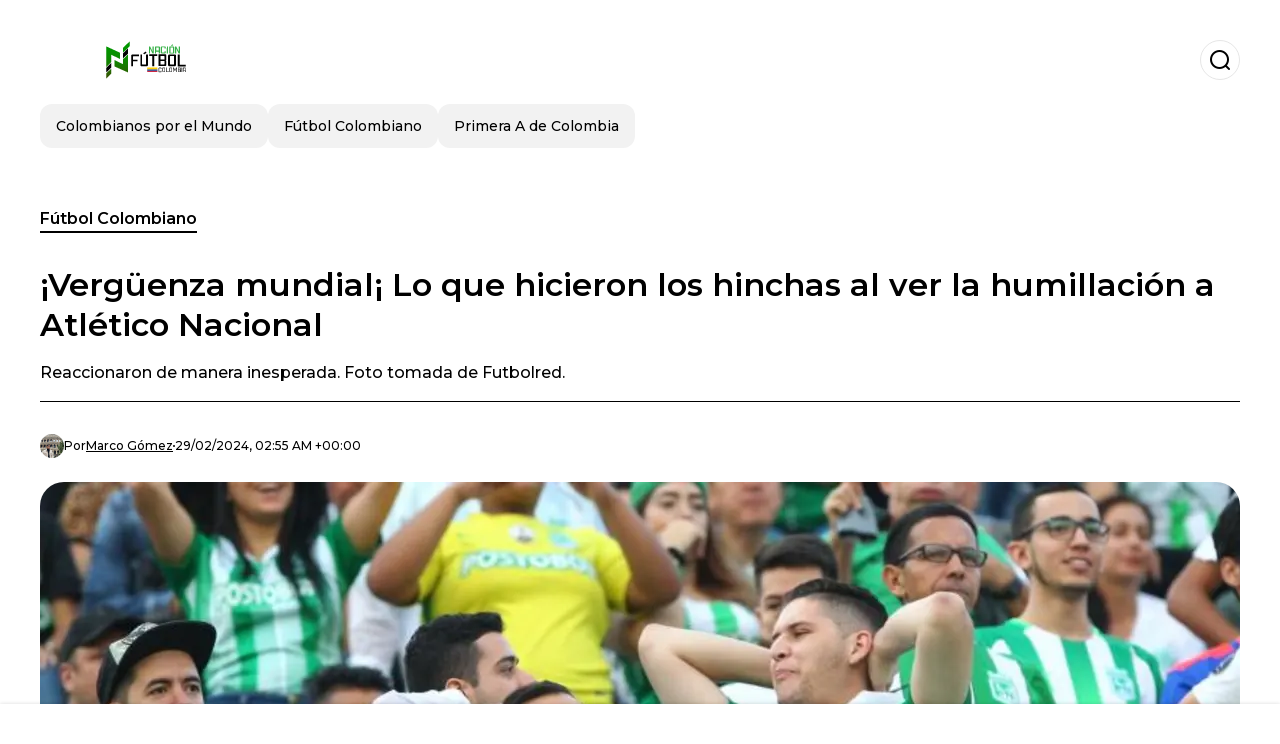

--- FILE ---
content_type: text/html; charset=utf-8
request_url: https://www.nacionfutbol.com.co/futbol-colombiano/verguenza-mundial-lo-que-hicieron-los-hinchas-al-ver-la-humillacion-a-atletico-nacional-20240229-9400.html
body_size: 22333
content:
<!DOCTYPE html><html lang="es-CO"><head><meta charSet="utf-8"/><meta name="viewport" content="width=device-width"/><meta name="twitter:card" content="summary_large_image"/><meta name="twitter:creator" content="@nacion-futbol-colombia"/><meta property="og:locale" content="es_ES"/><meta property="og:site_name" content="Nación Fútbol Colombia"/><script type="application/ld+json">{"@context":"https://schema.org","@type":"NewsMediaOrganization","@id":"https://www.nacionfutbol.com.co/#organization","name":"Nación Fútbol Colombia","description":"Noticias sobre el fútbol colombiano, Primera A de Colombia, Selección de Colombia y Luis Díaz","url":"https://www.nacionfutbol.com.co","sameAs":["https://www.instagram.com/nacionfutbolcolombia","https://www.facebook.com/NFutbolColombia"],"logo":{"@id":"https://www.nacionfutbol.com.co/#logo","@type":"ImageObject","url":"https://www.nacionfutbol.com.co/image/nacionfutbolcomco/logo.svg","height":60,"width":255}}</script><script type="application/ld+json">{"@type":"WebSite","@id":"https://www.nacionfutbol.com.co/#website","url":"https://www.nacionfutbol.com.co","name":"Nación Fútbol Colombia","alternateName":"Nación Fútbol Colombia","publisher":{"@id":"https://www.nacionfutbol.com.co/#organization"},"potentialAction":{"@type":"SearchAction","target":"https://www.nacionfutbol.com.co/s?q","queryInput":"search_term_string"},"inLanguage":"es-CO"}</script><script type="application/ld+json">{"@context":"https://schema.org","@type":"NewsArticle","url":"https://www.nacionfutbol.com.co/futbol-colombiano/verguenza-mundial-lo-que-hicieron-los-hinchas-al-ver-la-humillacion-a-atletico-nacional-20240229-9400.html","headline":"¡Vergüenza mundial¡ Lo que hicieron los hinchas al ver la humillación a Atlético Nacional","image":["https://www.nacionfutbol.com.co/image/nacionfutbolcomco/reaccionaron-de-manera-inesperada-foto-tomada-de-futbolred-1709175351-hq.webp"],"articleSection":"Fútbol Colombiano","description":"Reaccionaron de manera inesperada. Foto tomada de Futbolred.","datePublished":"2024-02-29T02:55:48Z","dateCreated":"2024-02-29T02:55:48Z","keywords":"Noticias,Atlético Nacional,Fútbol Colombiano","articleBody":"Atlético Nacional se enfrentaba nuevamente a su\nafición con la esperanza de cambiar el rumbo de un semestre que hasta ahora ha\nsido desalentador. El 'Verde', recibía la visita del Nacional de\nParaguay en un encuentro crucial de la fase previa 2 de la Copa\nLibertadores, con la urgente necesidad de revertir un marcador adverso de\n1-0.Nacional eliminado de Libertadores y vea el primero que debe echar cuando llegue RepettoA pesar de las tensiones entre la afición y la dirigencia\ndel club, los fieles seguidores 'verdolagas' se hicieron sentir en el Estadio\nAtanasio Girardot, dispuestos a brindar su apoyo y aliento en busca de la\nansiada remontada. Sin embargo, sería el equipo visitante quien tomaría la\ndelantera en el marcador, con un gol de tiro libre de Juan Alfaro a los\n24 minutos, una jugada en la que Santiago 'Kili' Rojas se vio\ndirectamente implicado.En la segunda mitad, el técnico interino, Camilo Pérez,\nrealizó algunos cambios en busca de generar oportunidades para el elenco local\ny mantener viva la esperanza de dar vuelta a la serie, consciente de que Pablo\nRepetto, el nuevo DT anunciado, estaba expectante de llegar a un equipo que\nse mantuviera en competencia de la Libertadores.No obstante, el destino tenía preparada una nueva desdicha\npara el 'Rey de Copas', cuando el arquero Rojas cometió un grave\nerror al salir a cortar un tiro de esquina, dejando el balón suelto para Gustavo\nArévalos, quien aumentó la ventaja del Nacional de Paraguay a 0-2.Hasta Giralt sabe que Nacional va a fracasar, lo que dijo el argentino sobre el ‘Verde’Los hinchas de Nacional aplaudieron la derrotaLa situación empeoraría aún más con una acción insólita del\ndefensor Sergio Mosquera, quien cometió un penal cuando el tiempo\nreglamentario se agotaba. Cuando el jugador Arévalos anotó nuevamente,\nlos propios hinchas de Nacional aplaudieron desde las gradas,\nreconociendo la labor de los paraguayos, pero también reaccionando de forma\nirónica a lo que mostró el conjunto paisa, que ha tocado fondo por culpa de sus\ndirectivos.","isAccessibleForFree":true,"wordCount":332,"inLanguage":"es-CO","author":{"@type":"Person","name":"Marco Gómez","url":"https://www.nacionfutbol.com.co/staff/marcogomez"},"publisher":{"@id":"https://www.nacionfutbol.com.co/#organization"}}</script><title>¡Vergüenza mundial¡ Lo que hicieron los hinchas al ver la humillación a Atlético Nacional</title><meta name="robots" content="index,follow,max-image-preview:large"/><meta name="description" content="Reaccionaron de manera inesperada. Foto tomada de Futbolred."/><meta property="og:title" content="¡Vergüenza mundial¡ Lo que hicieron los hinchas al ver la humillación a Atlético Nacional"/><meta property="og:description" content="Reaccionaron de manera inesperada. Foto tomada de Futbolred."/><meta property="og:url" content="https://www.nacionfutbol.com.co/futbol-colombiano/verguenza-mundial-lo-que-hicieron-los-hinchas-al-ver-la-humillacion-a-atletico-nacional-20240229-9400.html"/><meta property="og:type" content="article"/><meta property="article:published_time" content="2024-02-29T02:55:48Z"/><meta property="article:author" content="https://www.nacionfutbol.com.co/staff/marcogomez"/><meta property="article:tag" content="Noticias"/><meta property="article:tag" content="Atlético Nacional"/><meta property="article:tag" content="Fútbol Colombiano"/><meta property="og:image" content="https://www.nacionfutbol.com.co/image/nacionfutbolcomco/reaccionaron-de-manera-inesperada-foto-tomada-de-futbolred-1709175351-hq.webp"/><meta property="og:image:alt" content="Reaccionaron de manera inesperada. Foto tomada de Futbolred."/><meta property="og:image:width" content="1200"/><meta property="og:image:height" content="600"/><meta name="keywords" content="Noticias,Atlético Nacional,Fútbol Colombiano"/><meta name="news_keywords" content="Noticias,Atlético Nacional,Fútbol Colombiano"/><script type="application/ld+json">{"@context":"https://schema.org","@type":"BreadcrumbList","itemListElement":[{"@type":"ListItem","position":1,"item":"https://www.nacionfutbol.com.co/futbol-colombiano","name":"Fútbol Colombiano"},{"@type":"ListItem","position":2,"item":"https://www.nacionfutbol.com.co//futbol-colombiano/verguenza-mundial-lo-que-hicieron-los-hinchas-al-ver-la-humillacion-a-atletico-nacional-20240229-9400.html","name":"¡Vergüenza mundial¡ Lo que hicieron los hinchas al ver la humillación a Atlético Nacional"}]}</script><link rel="alternate" type="application/rss+xml" title="Fuente RSS para Nación Fútbol Colombia" href="https://www.nacionfutbol.com.co/rss/GoogleNews.xml"/><link rel="canonical" href="https://www.nacionfutbol.com.co/futbol-colombiano/verguenza-mundial-lo-que-hicieron-los-hinchas-al-ver-la-humillacion-a-atletico-nacional-20240229-9400.html"/><link rel="amphtml" href="https://www.nacionfutbol.com.co/futbol-colombiano/verguenza-mundial-lo-que-hicieron-los-hinchas-al-ver-la-humillacion-a-atletico-nacional-20240229-9400.html?amp=1"/><meta name="title" content="¡Vergüenza mundial¡ Lo que hicieron los hinchas al ver la humillación a Atlético Nacional"/><link rel="preconnect" href="https://c.amazon-adsystem.com"/><link rel="preconnect" href="https://cdn.ampproject.org"/><link rel="preconnect" href="https://imasdk.googleapis.com"/><link rel="preconnect" href="https://securepubads.g.doubleclick.net"/><link rel="preconnect" href="https://www.googletagmanager.com"/><link rel="preconnect" href="https://dglmni26as6e8.cloudfront.net"/><link rel="preconnect" href="https://c.amazon-adsystem.com"/><link rel="preconnect" href="https://alivia-media-file.s3.us-east-2.amazonaws.com"/><link rel="icon" href="https://www.nacionfutbol.com.co/image/nacionfutbolcomco/favicon.ico"/><meta name="next-head-count" content="41"/><meta name="language" content="es-CO"/><meta name="distribution" content="global"/><link rel="preload" href="/_next/static/media/4f05ba3a6752a328-s.p.woff2" as="font" type="font/woff2" crossorigin="anonymous" data-next-font="size-adjust"/><link rel="preload" href="/_next/static/media/01483edf80d12793-s.p.woff" as="font" type="font/woff" crossorigin="anonymous" data-next-font="size-adjust"/><link rel="preload" href="/_next/static/css/f4f4fec97db77aac.css" as="style"/><link rel="stylesheet" href="/_next/static/css/f4f4fec97db77aac.css" data-n-g=""/><noscript data-n-css=""></noscript><script defer="" nomodule="" src="/_next/static/chunks/polyfills-c67a75d1b6f99dc8.js"></script><script src="/_next/static/chunks/webpack-0a7439736fc4c08d.js" defer=""></script><script src="/_next/static/chunks/framework-fae63b21a27d6472.js" defer=""></script><script src="/_next/static/chunks/main-dc063f8b07a9adbb.js" defer=""></script><script src="/_next/static/chunks/pages/_app-c12100367a786458.js" defer=""></script><script src="/_next/static/chunks/61-4f7ac79331020880.js" defer=""></script><script src="/_next/static/chunks/869-67b7970660c2c6e8.js" defer=""></script><script src="/_next/static/chunks/725-7c4852c4309069aa.js" defer=""></script><script src="/_next/static/chunks/781-e808051ec514403d.js" defer=""></script><script src="/_next/static/chunks/944-1ecbc0b0e4d2a960.js" defer=""></script><script src="/_next/static/chunks/pages/%5Bsection%5D/%5B...slug%5D-b96f5657a06a69c0.js" defer=""></script><script src="/_next/static/ULk-cC4xDsQ1D646lFxBT/_buildManifest.js" defer=""></script><script src="/_next/static/ULk-cC4xDsQ1D646lFxBT/_ssgManifest.js" defer=""></script><style id="__jsx-3847893678">*{font-family:'__Montserrat_4ab172', '__Montserrat_Fallback_4ab172'}:root{--alivia-font:'__aliviaFont_20dcf3', '__aliviaFont_Fallback_20dcf3'}
      </style></head><body><div id="__next"><link rel="preload" href="https://www.nacionfutbol.com.co/image/nacionfutbolcomco/logo.svg" as="image" class="jsx-3847893678"/><header id="header"><div class=""><a href="/"><img alt="Nación Fútbol Colombia" loading="lazy" width="212" height="40" decoding="async" data-nimg="1" class="logo" style="color:transparent" src="https://www.nacionfutbol.com.co/image/nacionfutbolcomco/logo.svg"/></a><form id="searchbar" method="GET" action="/s" target="_top"><i class="icon search"></i><input class="t-body-s" type="text" name="q" placeholder="Buscar..."/></form></div><div class="menu"><a href="/colombianos-por-el-mundo"><p class="ds-pill">Colombianos por el Mundo</p></a><a href="/futbol-colombiano"><p class="ds-pill">Fútbol Colombiano</p></a><a href="/primera-a-de-colombia"><p class="ds-pill">Primera A de Colombia</p></a></div></header><div id="post"><br/><div class="t-heading-m article-section"><a href="/futbol-colombiano">Fútbol Colombiano</a></div><h1 class="t-heading-l">¡Vergüenza mundial¡ Lo que hicieron los hinchas al ver la humillación a Atlético Nacional</h1><h2 class="t-subheading">Reaccionaron de manera inesperada. Foto tomada de Futbolred.</h2><div class="publishing-info t-body-s"><figure style="background-image:url(https://lh3.googleusercontent.com/a/ACg8ocL6qqfoxSWSBWevA59qKtfK-Nri9-9tCgX09zQavSxaZA=s96-c)"></figure><p>Por<!-- --> <a href="/staff/marcogomez">Marco<!-- --> <!-- -->Gómez</a></p><time dateTime="2024-02-29T02:55:48Z">29/02/2024, 02:55 AM +00:00</time></div><figure class="picture"><div><img alt="Reaccionaron de manera inesperada. Foto tomada de Futbolred." loading="lazy" width="1200" height="600" decoding="async" data-nimg="1" style="color:transparent" sizes="(max-width: 768px) 100vw, (max-width: 1200px) 50vw, 33vw" srcSet="/_next/image?url=https%3A%2F%2Fwww.nacionfutbol.com.co%2Fimage%2Fnacionfutbolcomco%2Freaccionaron-de-manera-inesperada-foto-tomada-de-futbolred-1709175351-hq.webp&amp;w=256&amp;q=75 256w, /_next/image?url=https%3A%2F%2Fwww.nacionfutbol.com.co%2Fimage%2Fnacionfutbolcomco%2Freaccionaron-de-manera-inesperada-foto-tomada-de-futbolred-1709175351-hq.webp&amp;w=384&amp;q=75 384w, /_next/image?url=https%3A%2F%2Fwww.nacionfutbol.com.co%2Fimage%2Fnacionfutbolcomco%2Freaccionaron-de-manera-inesperada-foto-tomada-de-futbolred-1709175351-hq.webp&amp;w=640&amp;q=75 640w, /_next/image?url=https%3A%2F%2Fwww.nacionfutbol.com.co%2Fimage%2Fnacionfutbolcomco%2Freaccionaron-de-manera-inesperada-foto-tomada-de-futbolred-1709175351-hq.webp&amp;w=750&amp;q=75 750w, /_next/image?url=https%3A%2F%2Fwww.nacionfutbol.com.co%2Fimage%2Fnacionfutbolcomco%2Freaccionaron-de-manera-inesperada-foto-tomada-de-futbolred-1709175351-hq.webp&amp;w=828&amp;q=75 828w, /_next/image?url=https%3A%2F%2Fwww.nacionfutbol.com.co%2Fimage%2Fnacionfutbolcomco%2Freaccionaron-de-manera-inesperada-foto-tomada-de-futbolred-1709175351-hq.webp&amp;w=1080&amp;q=75 1080w, /_next/image?url=https%3A%2F%2Fwww.nacionfutbol.com.co%2Fimage%2Fnacionfutbolcomco%2Freaccionaron-de-manera-inesperada-foto-tomada-de-futbolred-1709175351-hq.webp&amp;w=1200&amp;q=75 1200w, /_next/image?url=https%3A%2F%2Fwww.nacionfutbol.com.co%2Fimage%2Fnacionfutbolcomco%2Freaccionaron-de-manera-inesperada-foto-tomada-de-futbolred-1709175351-hq.webp&amp;w=1920&amp;q=75 1920w, /_next/image?url=https%3A%2F%2Fwww.nacionfutbol.com.co%2Fimage%2Fnacionfutbolcomco%2Freaccionaron-de-manera-inesperada-foto-tomada-de-futbolred-1709175351-hq.webp&amp;w=2048&amp;q=75 2048w, /_next/image?url=https%3A%2F%2Fwww.nacionfutbol.com.co%2Fimage%2Fnacionfutbolcomco%2Freaccionaron-de-manera-inesperada-foto-tomada-de-futbolred-1709175351-hq.webp&amp;w=3840&amp;q=75 3840w" src="/_next/image?url=https%3A%2F%2Fwww.nacionfutbol.com.co%2Fimage%2Fnacionfutbolcomco%2Freaccionaron-de-manera-inesperada-foto-tomada-de-futbolred-1709175351-hq.webp&amp;w=3840&amp;q=75"/></div><figcaption class="t-body-m"> <!-- -->Reaccionaron de manera inesperada. Foto tomada de Futbolred.</figcaption></figure><div class="sharing-section"><div class="social-share-container"><h3 class="t-heading-s">Compartir en<!-- -->:</h3><div class="social-buttons"><a href="https://twitter.com/intent/tweet?url=https%3A%2F%2Fwww.nacionfutbol.com.co%2Ffutbol-colombiano%2Fverguenza-mundial-lo-que-hicieron-los-hinchas-al-ver-la-humillacion-a-atletico-nacional-20240229-9400.html&amp;text=%C2%A1Verg%C3%BCenza%20mundial%C2%A1%20Lo%20que%20hicieron%20los%20hinchas%20al%20ver%20la%20humillaci%C3%B3n%20a%20Atl%C3%A9tico%20Nacional" target="_blank" rel="noopener noreferrer" class="social-button twitter" aria-label="Share on Twitter"><span class="icon-wrapper"><i class="icon twitter"></i></span></a><a href="https://www.facebook.com/sharer/sharer.php?u=https%3A%2F%2Fwww.nacionfutbol.com.co%2Ffutbol-colombiano%2Fverguenza-mundial-lo-que-hicieron-los-hinchas-al-ver-la-humillacion-a-atletico-nacional-20240229-9400.html" target="_blank" rel="noopener noreferrer" class="social-button facebook" aria-label="Share on Facebook"><span class="icon-wrapper"><i class="icon facebook"></i></span></a><a href="https://www.linkedin.com/sharing/share-offsite/?url=https%3A%2F%2Fwww.nacionfutbol.com.co%2Ffutbol-colombiano%2Fverguenza-mundial-lo-que-hicieron-los-hinchas-al-ver-la-humillacion-a-atletico-nacional-20240229-9400.html" target="_blank" rel="noopener noreferrer" class="social-button linkedin" aria-label="Share on LinkedIn"><span class="icon-wrapper"><svg xmlns="http://www.w3.org/2000/svg" viewBox="0 0 24 24" width="1em" height="1em" fill="currentColor" class=""><path d="M20.447 20.452h-3.554v-5.569c0-1.328-.027-3.037-1.852-3.037-1.853 0-2.136 1.445-2.136 2.939v5.667H9.351V9h3.414v1.561h.046c.477-.9 1.637-1.85 3.37-1.85 3.601 0 4.267 2.37 4.267 5.455v6.286zM5.337 7.433c-1.144 0-2.063-.926-2.063-2.065 0-1.138.92-2.063 2.063-2.063 1.14 0 2.064.925 2.064 2.063 0 1.139-.925 2.065-2.064 2.065zm1.782 13.019H3.555V9h3.564v11.452zM22.225 0H1.771C.792 0 0 .774 0 1.729v20.542C0 23.227.792 24 1.771 24h20.451C23.2 24 24 23.227 24 22.271V1.729C24 .774 23.2 0 22.222 0h.003z"></path></svg></span></a><a href="https://api.whatsapp.com/send?text=%C2%A1Verg%C3%BCenza%20mundial%C2%A1%20Lo%20que%20hicieron%20los%20hinchas%20al%20ver%20la%20humillaci%C3%B3n%20a%20Atl%C3%A9tico%20Nacional%20https%3A%2F%2Fwww.nacionfutbol.com.co%2Ffutbol-colombiano%2Fverguenza-mundial-lo-que-hicieron-los-hinchas-al-ver-la-humillacion-a-atletico-nacional-20240229-9400.html" target="_blank" rel="noopener noreferrer" class="social-button whatsapp" aria-label="Share on WhatsApp"><span class="icon-wrapper"><svg xmlns="http://www.w3.org/2000/svg" viewBox="0 0 24 24" width="1em" height="1em" fill="currentColor" class=""><path d="M17.472 14.382c-.297-.149-1.758-.867-2.03-.967-.273-.099-.471-.148-.67.15-.197.297-.767.966-.94 1.164-.173.199-.347.223-.644.075-.297-.15-1.255-.463-2.39-1.475-.883-.788-1.48-1.761-1.653-2.059-.173-.297-.018-.458.13-.606.134-.133.298-.347.446-.52.149-.174.198-.298.298-.497.099-.198.05-.371-.025-.52-.075-.149-.669-1.612-.916-2.207-.242-.579-.487-.5-.669-.51-.173-.008-.371-.01-.57-.01-.198 0-.52.074-.792.372-.272.297-1.04 1.016-1.04 2.479 0 1.462 1.065 2.875 1.213 3.074.149.198 2.096 3.2 5.077 4.487.709.306 1.262.489 1.694.625.712.227 1.36.195 1.871.118.571-.085 1.758-.719 2.006-1.413.248-.694.248-1.289.173-1.413-.074-.124-.272-.198-.57-.347m-5.421 7.403h-.004a9.87 9.87 0 01-5.031-1.378l-.361-.214-3.741.982.998-3.648-.235-.374a9.86 9.86 0 01-1.51-5.26c.001-5.45 4.436-9.884 9.888-9.884 2.64 0 5.122 1.03 6.988 2.898a9.825 9.825 0 012.893 6.994c-.003 5.45-4.437 9.884-9.885 9.884m8.413-18.297A11.815 11.815 0 0012.05 0C5.495 0 .16 5.335.157 11.892c0 2.096.547 4.142 1.588 5.945L.057 24l6.305-1.654a11.882 11.882 0 005.683 1.448h.005c6.554 0 11.89-5.335 11.893-11.893a11.821 11.821 0 00-3.48-8.413z"></path></svg></span></a></div></div></div><ul class="recommended"></ul><div class="body t-body-l"><p class="paragraph"><b>Atlético Nacional</b> se enfrentaba nuevamente a su
afición con la esperanza de cambiar el rumbo de un semestre que hasta ahora ha
sido desalentador. El '<b>Verde</b>', recibía la visita del <b>Nacional de
Paraguay</b> en un encuentro crucial de la fase previa 2 de la <b>Copa
Libertadores</b>, con la urgente necesidad de revertir un marcador adverso de
1-0.</p><p class="paragraph"><a href="https://www.nacionfutbol.com.co/futbol-colombiano/nacional-eliminado-de-libertadores-y-vea-el-primero-que-debe-echar-cuando-llegue-repetto-20240229-9399.html">Nacional eliminado de Libertadores y vea el primero que debe echar cuando llegue Repetto</a></p><p class="paragraph">A pesar de las tensiones entre la afición y la dirigencia
del club, los fieles seguidores '<b>verdolagas</b>' se hicieron sentir en el <b>Estadio
Atanasio Girardot</b>, dispuestos a brindar su apoyo y aliento en busca de la
ansiada remontada. Sin embargo, sería el equipo visitante quien tomaría la
delantera en el marcador, con un gol de tiro libre de <b>Juan Alfaro</b> a los
24 minutos, una jugada en la que <b>Santiago 'Kili' Rojas</b> se vio
directamente implicado.</p><p class="paragraph">En la segunda mitad, el técnico interino, <b>Camilo Pérez</b>,
realizó algunos cambios en busca de generar oportunidades para el elenco local
y mantener viva la esperanza de dar vuelta a la serie, consciente de que <b>Pablo
Repetto</b>, el nuevo DT anunciado, estaba expectante de llegar a un equipo que
se mantuviera en competencia de la <b>Libertadores</b>.</p><p class="paragraph">No obstante, el destino tenía preparada una nueva desdicha
para el '<b>Rey de Copas</b>', cuando el arquero <b>Rojas</b> cometió un grave
error al salir a cortar un tiro de esquina, dejando el balón suelto para <b>Gustavo
Arévalos</b>, quien aumentó la ventaja del <b>Nacional de Paraguay</b> a 0-2.</p><p class="paragraph"><a href="https://www.nacionfutbol.com.co/futbol-colombiano/hasta-giralt-sabe-que-nacional-va-a-fracasar-lo-que-dijo-el-argentino-sobre-el-verde-20240229-9396.html">Hasta Giralt sabe que Nacional va a fracasar, lo que dijo el argentino sobre el ‘Verde’</a></p><h2 class="heading-2">Los hinchas de Nacional aplaudieron la derrota</h2><p class="paragraph">La situación empeoraría aún más con una acción insólita del
defensor <b>Sergio Mosquera</b>, quien cometió un penal cuando el tiempo
reglamentario se agotaba. Cuando el jugador <b>Arévalos</b> anotó nuevamente,
los propios hinchas de <b>Nacional</b> aplaudieron desde las gradas,
reconociendo la labor de los paraguayos, pero también reaccionando de forma
irónica a lo que mostró el conjunto paisa, que ha tocado fondo por culpa de sus
directivos.</p></div><div class="tags"><h3 class="t-heading-s">Temas</h3><div class="tag-list"><a href="/tag/noticias-t761066"><p class="ds-tag secondary false">Noticias</p></a><a href="/tag/atletico-nacional-t760574"><p class="ds-tag secondary false">Atlético Nacional</p></a><a href="/tag/futbol-colombiano-t760702"><p class="ds-tag secondary false">Fútbol Colombiano</p></a></div></div><br/><div class="sharing-section"><div class="social-share-container"><h3 class="t-heading-s">Compartir en<!-- -->:</h3><div class="social-buttons"><a href="https://twitter.com/intent/tweet?url=https%3A%2F%2Fwww.nacionfutbol.com.co%2Ffutbol-colombiano%2Fverguenza-mundial-lo-que-hicieron-los-hinchas-al-ver-la-humillacion-a-atletico-nacional-20240229-9400.html&amp;text=%C2%A1Verg%C3%BCenza%20mundial%C2%A1%20Lo%20que%20hicieron%20los%20hinchas%20al%20ver%20la%20humillaci%C3%B3n%20a%20Atl%C3%A9tico%20Nacional" target="_blank" rel="noopener noreferrer" class="social-button twitter" aria-label="Share on Twitter"><span class="icon-wrapper"><i class="icon twitter"></i></span></a><a href="https://www.facebook.com/sharer/sharer.php?u=https%3A%2F%2Fwww.nacionfutbol.com.co%2Ffutbol-colombiano%2Fverguenza-mundial-lo-que-hicieron-los-hinchas-al-ver-la-humillacion-a-atletico-nacional-20240229-9400.html" target="_blank" rel="noopener noreferrer" class="social-button facebook" aria-label="Share on Facebook"><span class="icon-wrapper"><i class="icon facebook"></i></span></a><a href="https://www.linkedin.com/sharing/share-offsite/?url=https%3A%2F%2Fwww.nacionfutbol.com.co%2Ffutbol-colombiano%2Fverguenza-mundial-lo-que-hicieron-los-hinchas-al-ver-la-humillacion-a-atletico-nacional-20240229-9400.html" target="_blank" rel="noopener noreferrer" class="social-button linkedin" aria-label="Share on LinkedIn"><span class="icon-wrapper"><svg xmlns="http://www.w3.org/2000/svg" viewBox="0 0 24 24" width="1em" height="1em" fill="currentColor" class=""><path d="M20.447 20.452h-3.554v-5.569c0-1.328-.027-3.037-1.852-3.037-1.853 0-2.136 1.445-2.136 2.939v5.667H9.351V9h3.414v1.561h.046c.477-.9 1.637-1.85 3.37-1.85 3.601 0 4.267 2.37 4.267 5.455v6.286zM5.337 7.433c-1.144 0-2.063-.926-2.063-2.065 0-1.138.92-2.063 2.063-2.063 1.14 0 2.064.925 2.064 2.063 0 1.139-.925 2.065-2.064 2.065zm1.782 13.019H3.555V9h3.564v11.452zM22.225 0H1.771C.792 0 0 .774 0 1.729v20.542C0 23.227.792 24 1.771 24h20.451C23.2 24 24 23.227 24 22.271V1.729C24 .774 23.2 0 22.222 0h.003z"></path></svg></span></a><a href="https://api.whatsapp.com/send?text=%C2%A1Verg%C3%BCenza%20mundial%C2%A1%20Lo%20que%20hicieron%20los%20hinchas%20al%20ver%20la%20humillaci%C3%B3n%20a%20Atl%C3%A9tico%20Nacional%20https%3A%2F%2Fwww.nacionfutbol.com.co%2Ffutbol-colombiano%2Fverguenza-mundial-lo-que-hicieron-los-hinchas-al-ver-la-humillacion-a-atletico-nacional-20240229-9400.html" target="_blank" rel="noopener noreferrer" class="social-button whatsapp" aria-label="Share on WhatsApp"><span class="icon-wrapper"><svg xmlns="http://www.w3.org/2000/svg" viewBox="0 0 24 24" width="1em" height="1em" fill="currentColor" class=""><path d="M17.472 14.382c-.297-.149-1.758-.867-2.03-.967-.273-.099-.471-.148-.67.15-.197.297-.767.966-.94 1.164-.173.199-.347.223-.644.075-.297-.15-1.255-.463-2.39-1.475-.883-.788-1.48-1.761-1.653-2.059-.173-.297-.018-.458.13-.606.134-.133.298-.347.446-.52.149-.174.198-.298.298-.497.099-.198.05-.371-.025-.52-.075-.149-.669-1.612-.916-2.207-.242-.579-.487-.5-.669-.51-.173-.008-.371-.01-.57-.01-.198 0-.52.074-.792.372-.272.297-1.04 1.016-1.04 2.479 0 1.462 1.065 2.875 1.213 3.074.149.198 2.096 3.2 5.077 4.487.709.306 1.262.489 1.694.625.712.227 1.36.195 1.871.118.571-.085 1.758-.719 2.006-1.413.248-.694.248-1.289.173-1.413-.074-.124-.272-.198-.57-.347m-5.421 7.403h-.004a9.87 9.87 0 01-5.031-1.378l-.361-.214-3.741.982.998-3.648-.235-.374a9.86 9.86 0 01-1.51-5.26c.001-5.45 4.436-9.884 9.888-9.884 2.64 0 5.122 1.03 6.988 2.898a9.825 9.825 0 012.893 6.994c-.003 5.45-4.437 9.884-9.885 9.884m8.413-18.297A11.815 11.815 0 0012.05 0C5.495 0 .16 5.335.157 11.892c0 2.096.547 4.142 1.588 5.945L.057 24l6.305-1.654a11.882 11.882 0 005.683 1.448h.005c6.554 0 11.89-5.335 11.893-11.893a11.821 11.821 0 00-3.48-8.413z"></path></svg></span></a></div></div></div><div class="related-posts"><h3 class="t-heading-s">También te puede interesar</h3><ul><li><a href="/futbol-colombiano/lo-daban-por-hecho-y-el-insolito-reves-que-le-dio-la-dimayor-a-nacional-mira-aqui-20250512-13064.html"><figure><img alt="La DIMAYOR sorprendió a Nacional con un revés inesperado tras el triunfo ante Llaneros. Foto: Pexels y Nacionaloficial" loading="lazy" width="372" height="210" decoding="async" data-nimg="1" style="color:transparent" sizes="(max-width: 640px) 100vw, (max-width: 1024px) 50vw, 33vw" srcSet="/_next/image?url=https%3A%2F%2Fwww.nacionfutbol.com.co%2Fimage%2Fnacionfutbolcomco%2Fla-dimayor-sorprendio-a-nacional-con-un-reves-inesperado-tras-el-triunfo-ante-llaneros-foto-pexels-y-nacionaloficial-1747083600-lq.webp&amp;w=256&amp;q=75 256w, /_next/image?url=https%3A%2F%2Fwww.nacionfutbol.com.co%2Fimage%2Fnacionfutbolcomco%2Fla-dimayor-sorprendio-a-nacional-con-un-reves-inesperado-tras-el-triunfo-ante-llaneros-foto-pexels-y-nacionaloficial-1747083600-lq.webp&amp;w=384&amp;q=75 384w, /_next/image?url=https%3A%2F%2Fwww.nacionfutbol.com.co%2Fimage%2Fnacionfutbolcomco%2Fla-dimayor-sorprendio-a-nacional-con-un-reves-inesperado-tras-el-triunfo-ante-llaneros-foto-pexels-y-nacionaloficial-1747083600-lq.webp&amp;w=640&amp;q=75 640w, /_next/image?url=https%3A%2F%2Fwww.nacionfutbol.com.co%2Fimage%2Fnacionfutbolcomco%2Fla-dimayor-sorprendio-a-nacional-con-un-reves-inesperado-tras-el-triunfo-ante-llaneros-foto-pexels-y-nacionaloficial-1747083600-lq.webp&amp;w=750&amp;q=75 750w, /_next/image?url=https%3A%2F%2Fwww.nacionfutbol.com.co%2Fimage%2Fnacionfutbolcomco%2Fla-dimayor-sorprendio-a-nacional-con-un-reves-inesperado-tras-el-triunfo-ante-llaneros-foto-pexels-y-nacionaloficial-1747083600-lq.webp&amp;w=828&amp;q=75 828w, /_next/image?url=https%3A%2F%2Fwww.nacionfutbol.com.co%2Fimage%2Fnacionfutbolcomco%2Fla-dimayor-sorprendio-a-nacional-con-un-reves-inesperado-tras-el-triunfo-ante-llaneros-foto-pexels-y-nacionaloficial-1747083600-lq.webp&amp;w=1080&amp;q=75 1080w, /_next/image?url=https%3A%2F%2Fwww.nacionfutbol.com.co%2Fimage%2Fnacionfutbolcomco%2Fla-dimayor-sorprendio-a-nacional-con-un-reves-inesperado-tras-el-triunfo-ante-llaneros-foto-pexels-y-nacionaloficial-1747083600-lq.webp&amp;w=1200&amp;q=75 1200w, /_next/image?url=https%3A%2F%2Fwww.nacionfutbol.com.co%2Fimage%2Fnacionfutbolcomco%2Fla-dimayor-sorprendio-a-nacional-con-un-reves-inesperado-tras-el-triunfo-ante-llaneros-foto-pexels-y-nacionaloficial-1747083600-lq.webp&amp;w=1920&amp;q=75 1920w, /_next/image?url=https%3A%2F%2Fwww.nacionfutbol.com.co%2Fimage%2Fnacionfutbolcomco%2Fla-dimayor-sorprendio-a-nacional-con-un-reves-inesperado-tras-el-triunfo-ante-llaneros-foto-pexels-y-nacionaloficial-1747083600-lq.webp&amp;w=2048&amp;q=75 2048w, /_next/image?url=https%3A%2F%2Fwww.nacionfutbol.com.co%2Fimage%2Fnacionfutbolcomco%2Fla-dimayor-sorprendio-a-nacional-con-un-reves-inesperado-tras-el-triunfo-ante-llaneros-foto-pexels-y-nacionaloficial-1747083600-lq.webp&amp;w=3840&amp;q=75 3840w" src="/_next/image?url=https%3A%2F%2Fwww.nacionfutbol.com.co%2Fimage%2Fnacionfutbolcomco%2Fla-dimayor-sorprendio-a-nacional-con-un-reves-inesperado-tras-el-triunfo-ante-llaneros-foto-pexels-y-nacionaloficial-1747083600-lq.webp&amp;w=3840&amp;q=75"/></figure><h4 class="t-body-s">Lo daban por hecho y el insólito revés que le dio la DIMAYOR a Nacional, mira aquí </h4></a></li><li><a href="/futbol-colombiano/estan-cansados-en-millonarios-vieron-que-nacional-sera-local-en-bogota-y-esto-pidieron-20250511-13058.html"><figure><img alt="Nacional será local en Bogotá y la hinchada de Millonarios no se quedó callada: esto fue lo que pidieron." loading="lazy" width="372" height="210" decoding="async" data-nimg="1" style="color:transparent" sizes="(max-width: 640px) 100vw, (max-width: 1024px) 50vw, 33vw" srcSet="/_next/image?url=https%3A%2F%2Fwww.nacionfutbol.com.co%2Fimage%2Fnacionfutbolcomco%2Fnacional-sera-local-en-bogota-y-la-hinchada-de-millonarios-no-se-quedo-callada-esto-fue-lo-que-pidieron-1746998100-lq.webp&amp;w=256&amp;q=75 256w, /_next/image?url=https%3A%2F%2Fwww.nacionfutbol.com.co%2Fimage%2Fnacionfutbolcomco%2Fnacional-sera-local-en-bogota-y-la-hinchada-de-millonarios-no-se-quedo-callada-esto-fue-lo-que-pidieron-1746998100-lq.webp&amp;w=384&amp;q=75 384w, /_next/image?url=https%3A%2F%2Fwww.nacionfutbol.com.co%2Fimage%2Fnacionfutbolcomco%2Fnacional-sera-local-en-bogota-y-la-hinchada-de-millonarios-no-se-quedo-callada-esto-fue-lo-que-pidieron-1746998100-lq.webp&amp;w=640&amp;q=75 640w, /_next/image?url=https%3A%2F%2Fwww.nacionfutbol.com.co%2Fimage%2Fnacionfutbolcomco%2Fnacional-sera-local-en-bogota-y-la-hinchada-de-millonarios-no-se-quedo-callada-esto-fue-lo-que-pidieron-1746998100-lq.webp&amp;w=750&amp;q=75 750w, /_next/image?url=https%3A%2F%2Fwww.nacionfutbol.com.co%2Fimage%2Fnacionfutbolcomco%2Fnacional-sera-local-en-bogota-y-la-hinchada-de-millonarios-no-se-quedo-callada-esto-fue-lo-que-pidieron-1746998100-lq.webp&amp;w=828&amp;q=75 828w, /_next/image?url=https%3A%2F%2Fwww.nacionfutbol.com.co%2Fimage%2Fnacionfutbolcomco%2Fnacional-sera-local-en-bogota-y-la-hinchada-de-millonarios-no-se-quedo-callada-esto-fue-lo-que-pidieron-1746998100-lq.webp&amp;w=1080&amp;q=75 1080w, /_next/image?url=https%3A%2F%2Fwww.nacionfutbol.com.co%2Fimage%2Fnacionfutbolcomco%2Fnacional-sera-local-en-bogota-y-la-hinchada-de-millonarios-no-se-quedo-callada-esto-fue-lo-que-pidieron-1746998100-lq.webp&amp;w=1200&amp;q=75 1200w, /_next/image?url=https%3A%2F%2Fwww.nacionfutbol.com.co%2Fimage%2Fnacionfutbolcomco%2Fnacional-sera-local-en-bogota-y-la-hinchada-de-millonarios-no-se-quedo-callada-esto-fue-lo-que-pidieron-1746998100-lq.webp&amp;w=1920&amp;q=75 1920w, /_next/image?url=https%3A%2F%2Fwww.nacionfutbol.com.co%2Fimage%2Fnacionfutbolcomco%2Fnacional-sera-local-en-bogota-y-la-hinchada-de-millonarios-no-se-quedo-callada-esto-fue-lo-que-pidieron-1746998100-lq.webp&amp;w=2048&amp;q=75 2048w, /_next/image?url=https%3A%2F%2Fwww.nacionfutbol.com.co%2Fimage%2Fnacionfutbolcomco%2Fnacional-sera-local-en-bogota-y-la-hinchada-de-millonarios-no-se-quedo-callada-esto-fue-lo-que-pidieron-1746998100-lq.webp&amp;w=3840&amp;q=75 3840w" src="/_next/image?url=https%3A%2F%2Fwww.nacionfutbol.com.co%2Fimage%2Fnacionfutbolcomco%2Fnacional-sera-local-en-bogota-y-la-hinchada-de-millonarios-no-se-quedo-callada-esto-fue-lo-que-pidieron-1746998100-lq.webp&amp;w=3840&amp;q=75"/></figure><h4 class="t-body-s">Están cansados, en Millonarios vieron que Nacional será local en Bogotá y esto pidieron </h4></a></li><li><a href="/colombianos-por-el-mundo/destapan-la-chequera-la-millonada-que-gastara-nacional-con-este-jugador-20250510-13049.html"><figure><img alt="Nacional suelta la chequera por este fichaje bomba  Foto: Nacionaloficial y Escudoteca" loading="lazy" width="372" height="210" decoding="async" data-nimg="1" style="color:transparent" sizes="(max-width: 640px) 100vw, (max-width: 1024px) 50vw, 33vw" srcSet="/_next/image?url=https%3A%2F%2Fwww.nacionfutbol.com.co%2Fimage%2Fnacionfutbolcomco%2Fnacional-suelta-la-chequera-por-este-fichaje-bomba-foto-nacionaloficial-y-escudoteca-1746902700-lq.webp&amp;w=256&amp;q=75 256w, /_next/image?url=https%3A%2F%2Fwww.nacionfutbol.com.co%2Fimage%2Fnacionfutbolcomco%2Fnacional-suelta-la-chequera-por-este-fichaje-bomba-foto-nacionaloficial-y-escudoteca-1746902700-lq.webp&amp;w=384&amp;q=75 384w, /_next/image?url=https%3A%2F%2Fwww.nacionfutbol.com.co%2Fimage%2Fnacionfutbolcomco%2Fnacional-suelta-la-chequera-por-este-fichaje-bomba-foto-nacionaloficial-y-escudoteca-1746902700-lq.webp&amp;w=640&amp;q=75 640w, /_next/image?url=https%3A%2F%2Fwww.nacionfutbol.com.co%2Fimage%2Fnacionfutbolcomco%2Fnacional-suelta-la-chequera-por-este-fichaje-bomba-foto-nacionaloficial-y-escudoteca-1746902700-lq.webp&amp;w=750&amp;q=75 750w, /_next/image?url=https%3A%2F%2Fwww.nacionfutbol.com.co%2Fimage%2Fnacionfutbolcomco%2Fnacional-suelta-la-chequera-por-este-fichaje-bomba-foto-nacionaloficial-y-escudoteca-1746902700-lq.webp&amp;w=828&amp;q=75 828w, /_next/image?url=https%3A%2F%2Fwww.nacionfutbol.com.co%2Fimage%2Fnacionfutbolcomco%2Fnacional-suelta-la-chequera-por-este-fichaje-bomba-foto-nacionaloficial-y-escudoteca-1746902700-lq.webp&amp;w=1080&amp;q=75 1080w, /_next/image?url=https%3A%2F%2Fwww.nacionfutbol.com.co%2Fimage%2Fnacionfutbolcomco%2Fnacional-suelta-la-chequera-por-este-fichaje-bomba-foto-nacionaloficial-y-escudoteca-1746902700-lq.webp&amp;w=1200&amp;q=75 1200w, /_next/image?url=https%3A%2F%2Fwww.nacionfutbol.com.co%2Fimage%2Fnacionfutbolcomco%2Fnacional-suelta-la-chequera-por-este-fichaje-bomba-foto-nacionaloficial-y-escudoteca-1746902700-lq.webp&amp;w=1920&amp;q=75 1920w, /_next/image?url=https%3A%2F%2Fwww.nacionfutbol.com.co%2Fimage%2Fnacionfutbolcomco%2Fnacional-suelta-la-chequera-por-este-fichaje-bomba-foto-nacionaloficial-y-escudoteca-1746902700-lq.webp&amp;w=2048&amp;q=75 2048w, /_next/image?url=https%3A%2F%2Fwww.nacionfutbol.com.co%2Fimage%2Fnacionfutbolcomco%2Fnacional-suelta-la-chequera-por-este-fichaje-bomba-foto-nacionaloficial-y-escudoteca-1746902700-lq.webp&amp;w=3840&amp;q=75 3840w" src="/_next/image?url=https%3A%2F%2Fwww.nacionfutbol.com.co%2Fimage%2Fnacionfutbolcomco%2Fnacional-suelta-la-chequera-por-este-fichaje-bomba-foto-nacionaloficial-y-escudoteca-1746902700-lq.webp&amp;w=3840&amp;q=75"/></figure><h4 class="t-body-s">Destapan la chequera, la millonada que gastará Nacional con este jugador </h4></a></li><li><a href="/futbol-colombiano/se-molestan-todos-la-insolita-decision-que-tomo-la-dimayor-con-nacional-en-la-liga-betplay-20250510-13047.html"><figure><img alt="DIMAYOR desata polémica con decisión contra Nacional Foto: Nacionaloficial " loading="lazy" width="372" height="210" decoding="async" data-nimg="1" style="color:transparent" sizes="(max-width: 640px) 100vw, (max-width: 1024px) 50vw, 33vw" srcSet="/_next/image?url=https%3A%2F%2Fwww.nacionfutbol.com.co%2Fimage%2Fnacionfutbolcomco%2Fdimayor-desata-polemica-con-decision-contra-nacional-foto-nacionaloficial-1746894784-lq.webp&amp;w=256&amp;q=75 256w, /_next/image?url=https%3A%2F%2Fwww.nacionfutbol.com.co%2Fimage%2Fnacionfutbolcomco%2Fdimayor-desata-polemica-con-decision-contra-nacional-foto-nacionaloficial-1746894784-lq.webp&amp;w=384&amp;q=75 384w, /_next/image?url=https%3A%2F%2Fwww.nacionfutbol.com.co%2Fimage%2Fnacionfutbolcomco%2Fdimayor-desata-polemica-con-decision-contra-nacional-foto-nacionaloficial-1746894784-lq.webp&amp;w=640&amp;q=75 640w, /_next/image?url=https%3A%2F%2Fwww.nacionfutbol.com.co%2Fimage%2Fnacionfutbolcomco%2Fdimayor-desata-polemica-con-decision-contra-nacional-foto-nacionaloficial-1746894784-lq.webp&amp;w=750&amp;q=75 750w, /_next/image?url=https%3A%2F%2Fwww.nacionfutbol.com.co%2Fimage%2Fnacionfutbolcomco%2Fdimayor-desata-polemica-con-decision-contra-nacional-foto-nacionaloficial-1746894784-lq.webp&amp;w=828&amp;q=75 828w, /_next/image?url=https%3A%2F%2Fwww.nacionfutbol.com.co%2Fimage%2Fnacionfutbolcomco%2Fdimayor-desata-polemica-con-decision-contra-nacional-foto-nacionaloficial-1746894784-lq.webp&amp;w=1080&amp;q=75 1080w, /_next/image?url=https%3A%2F%2Fwww.nacionfutbol.com.co%2Fimage%2Fnacionfutbolcomco%2Fdimayor-desata-polemica-con-decision-contra-nacional-foto-nacionaloficial-1746894784-lq.webp&amp;w=1200&amp;q=75 1200w, /_next/image?url=https%3A%2F%2Fwww.nacionfutbol.com.co%2Fimage%2Fnacionfutbolcomco%2Fdimayor-desata-polemica-con-decision-contra-nacional-foto-nacionaloficial-1746894784-lq.webp&amp;w=1920&amp;q=75 1920w, /_next/image?url=https%3A%2F%2Fwww.nacionfutbol.com.co%2Fimage%2Fnacionfutbolcomco%2Fdimayor-desata-polemica-con-decision-contra-nacional-foto-nacionaloficial-1746894784-lq.webp&amp;w=2048&amp;q=75 2048w, /_next/image?url=https%3A%2F%2Fwww.nacionfutbol.com.co%2Fimage%2Fnacionfutbolcomco%2Fdimayor-desata-polemica-con-decision-contra-nacional-foto-nacionaloficial-1746894784-lq.webp&amp;w=3840&amp;q=75 3840w" src="/_next/image?url=https%3A%2F%2Fwww.nacionfutbol.com.co%2Fimage%2Fnacionfutbolcomco%2Fdimayor-desata-polemica-con-decision-contra-nacional-foto-nacionaloficial-1746894784-lq.webp&amp;w=3840&amp;q=75"/></figure><h4 class="t-body-s">Se molestan todos, la insólita decisión que tomó la DIMAYOR con Nacional en la Liga Betplay </h4></a></li></ul></div><div id="posts-list"><h2 class="t-heading-s" style="margin-top:24px">Más noticias</h2><ul><li><a href="/colombianos-por-el-mundo/sera-leyenda-el-jugador-que-le-toca-la-puerta-a-colombia-y-es-familiar-de-un-historico-de-la-seleccion-20250513-13066.html"><div class="picture"><img alt="¿Será leyenda? Un jugador familiar de un histórico toca la puerta de Colombia. ¿Lo convocará?  Foto: FCF y Escudoteca" loading="lazy" width="372" height="210" decoding="async" data-nimg="1" style="color:transparent" sizes="(max-width: 640px) 100vw, (max-width: 1024px) 50vw, 33vw" srcSet="/_next/image?url=https%3A%2F%2Fwww.nacionfutbol.com.co%2Fimage%2Fnacionfutbolcomco%2Fsera-leyenda-un-jugador-familiar-de-un-historico-toca-la-puerta-de-colombia-lo-convocara-foto-fcf-y-escudoteca-1747096200-lq.webp&amp;w=256&amp;q=75 256w, /_next/image?url=https%3A%2F%2Fwww.nacionfutbol.com.co%2Fimage%2Fnacionfutbolcomco%2Fsera-leyenda-un-jugador-familiar-de-un-historico-toca-la-puerta-de-colombia-lo-convocara-foto-fcf-y-escudoteca-1747096200-lq.webp&amp;w=384&amp;q=75 384w, /_next/image?url=https%3A%2F%2Fwww.nacionfutbol.com.co%2Fimage%2Fnacionfutbolcomco%2Fsera-leyenda-un-jugador-familiar-de-un-historico-toca-la-puerta-de-colombia-lo-convocara-foto-fcf-y-escudoteca-1747096200-lq.webp&amp;w=640&amp;q=75 640w, /_next/image?url=https%3A%2F%2Fwww.nacionfutbol.com.co%2Fimage%2Fnacionfutbolcomco%2Fsera-leyenda-un-jugador-familiar-de-un-historico-toca-la-puerta-de-colombia-lo-convocara-foto-fcf-y-escudoteca-1747096200-lq.webp&amp;w=750&amp;q=75 750w, /_next/image?url=https%3A%2F%2Fwww.nacionfutbol.com.co%2Fimage%2Fnacionfutbolcomco%2Fsera-leyenda-un-jugador-familiar-de-un-historico-toca-la-puerta-de-colombia-lo-convocara-foto-fcf-y-escudoteca-1747096200-lq.webp&amp;w=828&amp;q=75 828w, /_next/image?url=https%3A%2F%2Fwww.nacionfutbol.com.co%2Fimage%2Fnacionfutbolcomco%2Fsera-leyenda-un-jugador-familiar-de-un-historico-toca-la-puerta-de-colombia-lo-convocara-foto-fcf-y-escudoteca-1747096200-lq.webp&amp;w=1080&amp;q=75 1080w, /_next/image?url=https%3A%2F%2Fwww.nacionfutbol.com.co%2Fimage%2Fnacionfutbolcomco%2Fsera-leyenda-un-jugador-familiar-de-un-historico-toca-la-puerta-de-colombia-lo-convocara-foto-fcf-y-escudoteca-1747096200-lq.webp&amp;w=1200&amp;q=75 1200w, /_next/image?url=https%3A%2F%2Fwww.nacionfutbol.com.co%2Fimage%2Fnacionfutbolcomco%2Fsera-leyenda-un-jugador-familiar-de-un-historico-toca-la-puerta-de-colombia-lo-convocara-foto-fcf-y-escudoteca-1747096200-lq.webp&amp;w=1920&amp;q=75 1920w, /_next/image?url=https%3A%2F%2Fwww.nacionfutbol.com.co%2Fimage%2Fnacionfutbolcomco%2Fsera-leyenda-un-jugador-familiar-de-un-historico-toca-la-puerta-de-colombia-lo-convocara-foto-fcf-y-escudoteca-1747096200-lq.webp&amp;w=2048&amp;q=75 2048w, /_next/image?url=https%3A%2F%2Fwww.nacionfutbol.com.co%2Fimage%2Fnacionfutbolcomco%2Fsera-leyenda-un-jugador-familiar-de-un-historico-toca-la-puerta-de-colombia-lo-convocara-foto-fcf-y-escudoteca-1747096200-lq.webp&amp;w=3840&amp;q=75 3840w" src="/_next/image?url=https%3A%2F%2Fwww.nacionfutbol.com.co%2Fimage%2Fnacionfutbolcomco%2Fsera-leyenda-un-jugador-familiar-de-un-historico-toca-la-puerta-de-colombia-lo-convocara-foto-fcf-y-escudoteca-1747096200-lq.webp&amp;w=3840&amp;q=75"/></div><h2 class="t-heading-l">¿Será leyenda? El jugador que le toca la puerta a Colombia y es familiar de un histórico de la selección </h2><div><div><figure style="background-image:url(https://lh3.googleusercontent.com/a/ACg8ocJ3jvUJQUyBJVxUqlZDTsQFCsDQpYLYu459SRwh4ELT8rRlVNB6-A=s96-c)"></figure><p class="t-body-s">13/05/2025</p></div><button class="t-body-s">Leer</button></div></a></li><li><a href="/futbol-colombiano/con-nuevo-dueno-pero-sin-tecnico-la-razon-por-la-que-jhon-bodmer-dejo-a-la-equidad-20250512-13065.html"><div class="picture"><img alt="Con nuevo dueño, La Equidad se queda sin técnico tras salida de Jhon Bodmer. Foto: Pexels, Escudoteca y La Equidad" loading="lazy" width="372" height="210" decoding="async" data-nimg="1" style="color:transparent" sizes="(max-width: 640px) 100vw, (max-width: 1024px) 50vw, 33vw" srcSet="/_next/image?url=https%3A%2F%2Fwww.nacionfutbol.com.co%2Fimage%2Fnacionfutbolcomco%2Fcon-nuevo-dueno-la-equidad-se-queda-sin-tecnico-tras-salida-de-jhon-bodmer-foto-pexels-escudoteca-y-la-equidad-1747088100-lq.webp&amp;w=256&amp;q=75 256w, /_next/image?url=https%3A%2F%2Fwww.nacionfutbol.com.co%2Fimage%2Fnacionfutbolcomco%2Fcon-nuevo-dueno-la-equidad-se-queda-sin-tecnico-tras-salida-de-jhon-bodmer-foto-pexels-escudoteca-y-la-equidad-1747088100-lq.webp&amp;w=384&amp;q=75 384w, /_next/image?url=https%3A%2F%2Fwww.nacionfutbol.com.co%2Fimage%2Fnacionfutbolcomco%2Fcon-nuevo-dueno-la-equidad-se-queda-sin-tecnico-tras-salida-de-jhon-bodmer-foto-pexels-escudoteca-y-la-equidad-1747088100-lq.webp&amp;w=640&amp;q=75 640w, /_next/image?url=https%3A%2F%2Fwww.nacionfutbol.com.co%2Fimage%2Fnacionfutbolcomco%2Fcon-nuevo-dueno-la-equidad-se-queda-sin-tecnico-tras-salida-de-jhon-bodmer-foto-pexels-escudoteca-y-la-equidad-1747088100-lq.webp&amp;w=750&amp;q=75 750w, /_next/image?url=https%3A%2F%2Fwww.nacionfutbol.com.co%2Fimage%2Fnacionfutbolcomco%2Fcon-nuevo-dueno-la-equidad-se-queda-sin-tecnico-tras-salida-de-jhon-bodmer-foto-pexels-escudoteca-y-la-equidad-1747088100-lq.webp&amp;w=828&amp;q=75 828w, /_next/image?url=https%3A%2F%2Fwww.nacionfutbol.com.co%2Fimage%2Fnacionfutbolcomco%2Fcon-nuevo-dueno-la-equidad-se-queda-sin-tecnico-tras-salida-de-jhon-bodmer-foto-pexels-escudoteca-y-la-equidad-1747088100-lq.webp&amp;w=1080&amp;q=75 1080w, /_next/image?url=https%3A%2F%2Fwww.nacionfutbol.com.co%2Fimage%2Fnacionfutbolcomco%2Fcon-nuevo-dueno-la-equidad-se-queda-sin-tecnico-tras-salida-de-jhon-bodmer-foto-pexels-escudoteca-y-la-equidad-1747088100-lq.webp&amp;w=1200&amp;q=75 1200w, /_next/image?url=https%3A%2F%2Fwww.nacionfutbol.com.co%2Fimage%2Fnacionfutbolcomco%2Fcon-nuevo-dueno-la-equidad-se-queda-sin-tecnico-tras-salida-de-jhon-bodmer-foto-pexels-escudoteca-y-la-equidad-1747088100-lq.webp&amp;w=1920&amp;q=75 1920w, /_next/image?url=https%3A%2F%2Fwww.nacionfutbol.com.co%2Fimage%2Fnacionfutbolcomco%2Fcon-nuevo-dueno-la-equidad-se-queda-sin-tecnico-tras-salida-de-jhon-bodmer-foto-pexels-escudoteca-y-la-equidad-1747088100-lq.webp&amp;w=2048&amp;q=75 2048w, /_next/image?url=https%3A%2F%2Fwww.nacionfutbol.com.co%2Fimage%2Fnacionfutbolcomco%2Fcon-nuevo-dueno-la-equidad-se-queda-sin-tecnico-tras-salida-de-jhon-bodmer-foto-pexels-escudoteca-y-la-equidad-1747088100-lq.webp&amp;w=3840&amp;q=75 3840w" src="/_next/image?url=https%3A%2F%2Fwww.nacionfutbol.com.co%2Fimage%2Fnacionfutbolcomco%2Fcon-nuevo-dueno-la-equidad-se-queda-sin-tecnico-tras-salida-de-jhon-bodmer-foto-pexels-escudoteca-y-la-equidad-1747088100-lq.webp&amp;w=3840&amp;q=75"/></div><h2 class="t-heading-l">Con nuevo dueño pero sin técnico, la razón por la que Jhon Bodmer dejó a La Equidad </h2><div><div><figure style="background-image:url(https://lh3.googleusercontent.com/a/ACg8ocJ3jvUJQUyBJVxUqlZDTsQFCsDQpYLYu459SRwh4ELT8rRlVNB6-A=s96-c)"></figure><p class="t-body-s">12/05/2025</p></div><button class="t-body-s">Leer</button></div></a></li><li><a href="/colombianos-por-el-mundo/sera-oficial-la-bomba-que-filtraria-fabrizio-romano-con-una-joya-colombiana-20250512-13063.html"><div class="picture"><img alt="Romano filtró una bomba: joya colombiana muy cerca de dar el salto al fútbol internacional. Foto: Fabrizio Romano y Escudoteca " loading="lazy" width="372" height="210" decoding="async" data-nimg="1" style="color:transparent" sizes="(max-width: 640px) 100vw, (max-width: 1024px) 50vw, 33vw" srcSet="/_next/image?url=https%3A%2F%2Fwww.nacionfutbol.com.co%2Fimage%2Fnacionfutbolcomco%2Fromano-filtro-una-bomba-joya-colombiana-muy-cerca-de-dar-el-salto-al-futbol-internacional-foto-fabrizio-romano-y-escudoteca-1747079100-lq.webp&amp;w=256&amp;q=75 256w, /_next/image?url=https%3A%2F%2Fwww.nacionfutbol.com.co%2Fimage%2Fnacionfutbolcomco%2Fromano-filtro-una-bomba-joya-colombiana-muy-cerca-de-dar-el-salto-al-futbol-internacional-foto-fabrizio-romano-y-escudoteca-1747079100-lq.webp&amp;w=384&amp;q=75 384w, /_next/image?url=https%3A%2F%2Fwww.nacionfutbol.com.co%2Fimage%2Fnacionfutbolcomco%2Fromano-filtro-una-bomba-joya-colombiana-muy-cerca-de-dar-el-salto-al-futbol-internacional-foto-fabrizio-romano-y-escudoteca-1747079100-lq.webp&amp;w=640&amp;q=75 640w, /_next/image?url=https%3A%2F%2Fwww.nacionfutbol.com.co%2Fimage%2Fnacionfutbolcomco%2Fromano-filtro-una-bomba-joya-colombiana-muy-cerca-de-dar-el-salto-al-futbol-internacional-foto-fabrizio-romano-y-escudoteca-1747079100-lq.webp&amp;w=750&amp;q=75 750w, /_next/image?url=https%3A%2F%2Fwww.nacionfutbol.com.co%2Fimage%2Fnacionfutbolcomco%2Fromano-filtro-una-bomba-joya-colombiana-muy-cerca-de-dar-el-salto-al-futbol-internacional-foto-fabrizio-romano-y-escudoteca-1747079100-lq.webp&amp;w=828&amp;q=75 828w, /_next/image?url=https%3A%2F%2Fwww.nacionfutbol.com.co%2Fimage%2Fnacionfutbolcomco%2Fromano-filtro-una-bomba-joya-colombiana-muy-cerca-de-dar-el-salto-al-futbol-internacional-foto-fabrizio-romano-y-escudoteca-1747079100-lq.webp&amp;w=1080&amp;q=75 1080w, /_next/image?url=https%3A%2F%2Fwww.nacionfutbol.com.co%2Fimage%2Fnacionfutbolcomco%2Fromano-filtro-una-bomba-joya-colombiana-muy-cerca-de-dar-el-salto-al-futbol-internacional-foto-fabrizio-romano-y-escudoteca-1747079100-lq.webp&amp;w=1200&amp;q=75 1200w, /_next/image?url=https%3A%2F%2Fwww.nacionfutbol.com.co%2Fimage%2Fnacionfutbolcomco%2Fromano-filtro-una-bomba-joya-colombiana-muy-cerca-de-dar-el-salto-al-futbol-internacional-foto-fabrizio-romano-y-escudoteca-1747079100-lq.webp&amp;w=1920&amp;q=75 1920w, /_next/image?url=https%3A%2F%2Fwww.nacionfutbol.com.co%2Fimage%2Fnacionfutbolcomco%2Fromano-filtro-una-bomba-joya-colombiana-muy-cerca-de-dar-el-salto-al-futbol-internacional-foto-fabrizio-romano-y-escudoteca-1747079100-lq.webp&amp;w=2048&amp;q=75 2048w, /_next/image?url=https%3A%2F%2Fwww.nacionfutbol.com.co%2Fimage%2Fnacionfutbolcomco%2Fromano-filtro-una-bomba-joya-colombiana-muy-cerca-de-dar-el-salto-al-futbol-internacional-foto-fabrizio-romano-y-escudoteca-1747079100-lq.webp&amp;w=3840&amp;q=75 3840w" src="/_next/image?url=https%3A%2F%2Fwww.nacionfutbol.com.co%2Fimage%2Fnacionfutbolcomco%2Fromano-filtro-una-bomba-joya-colombiana-muy-cerca-de-dar-el-salto-al-futbol-internacional-foto-fabrizio-romano-y-escudoteca-1747079100-lq.webp&amp;w=3840&amp;q=75"/></div><h2 class="t-heading-l">¿Será oficial? La bomba que filtraría Fabrizio Romano con una joya colombiana </h2><div><div><figure style="background-image:url(https://lh3.googleusercontent.com/a/ACg8ocJ3jvUJQUyBJVxUqlZDTsQFCsDQpYLYu459SRwh4ELT8rRlVNB6-A=s96-c)"></figure><p class="t-body-s">12/05/2025</p></div><button class="t-body-s">Leer</button></div></a></li><li><a href="/colombianos-por-el-mundo/como-un-rey-mira-los-5-pedidos-que-hizo-ancelotti-para-dirigir-a-brasil-20250512-13062.html"><div class="picture"><img alt="Ancelotti llegó a Brasil con exigencias de peso: estos son los 5 pedidos que hizo. Foto: Escudoteca y Real Madrid " loading="lazy" width="372" height="210" decoding="async" data-nimg="1" style="color:transparent" sizes="(max-width: 640px) 100vw, (max-width: 1024px) 50vw, 33vw" srcSet="/_next/image?url=https%3A%2F%2Fwww.nacionfutbol.com.co%2Fimage%2Fnacionfutbolcomco%2Fancelotti-llego-a-brasil-con-exigencias-de-peso-estos-son-los-5-pedidos-que-hizo-foto-escudoteca-y-real-madrid-1747073916-lq.webp&amp;w=256&amp;q=75 256w, /_next/image?url=https%3A%2F%2Fwww.nacionfutbol.com.co%2Fimage%2Fnacionfutbolcomco%2Fancelotti-llego-a-brasil-con-exigencias-de-peso-estos-son-los-5-pedidos-que-hizo-foto-escudoteca-y-real-madrid-1747073916-lq.webp&amp;w=384&amp;q=75 384w, /_next/image?url=https%3A%2F%2Fwww.nacionfutbol.com.co%2Fimage%2Fnacionfutbolcomco%2Fancelotti-llego-a-brasil-con-exigencias-de-peso-estos-son-los-5-pedidos-que-hizo-foto-escudoteca-y-real-madrid-1747073916-lq.webp&amp;w=640&amp;q=75 640w, /_next/image?url=https%3A%2F%2Fwww.nacionfutbol.com.co%2Fimage%2Fnacionfutbolcomco%2Fancelotti-llego-a-brasil-con-exigencias-de-peso-estos-son-los-5-pedidos-que-hizo-foto-escudoteca-y-real-madrid-1747073916-lq.webp&amp;w=750&amp;q=75 750w, /_next/image?url=https%3A%2F%2Fwww.nacionfutbol.com.co%2Fimage%2Fnacionfutbolcomco%2Fancelotti-llego-a-brasil-con-exigencias-de-peso-estos-son-los-5-pedidos-que-hizo-foto-escudoteca-y-real-madrid-1747073916-lq.webp&amp;w=828&amp;q=75 828w, /_next/image?url=https%3A%2F%2Fwww.nacionfutbol.com.co%2Fimage%2Fnacionfutbolcomco%2Fancelotti-llego-a-brasil-con-exigencias-de-peso-estos-son-los-5-pedidos-que-hizo-foto-escudoteca-y-real-madrid-1747073916-lq.webp&amp;w=1080&amp;q=75 1080w, /_next/image?url=https%3A%2F%2Fwww.nacionfutbol.com.co%2Fimage%2Fnacionfutbolcomco%2Fancelotti-llego-a-brasil-con-exigencias-de-peso-estos-son-los-5-pedidos-que-hizo-foto-escudoteca-y-real-madrid-1747073916-lq.webp&amp;w=1200&amp;q=75 1200w, /_next/image?url=https%3A%2F%2Fwww.nacionfutbol.com.co%2Fimage%2Fnacionfutbolcomco%2Fancelotti-llego-a-brasil-con-exigencias-de-peso-estos-son-los-5-pedidos-que-hizo-foto-escudoteca-y-real-madrid-1747073916-lq.webp&amp;w=1920&amp;q=75 1920w, /_next/image?url=https%3A%2F%2Fwww.nacionfutbol.com.co%2Fimage%2Fnacionfutbolcomco%2Fancelotti-llego-a-brasil-con-exigencias-de-peso-estos-son-los-5-pedidos-que-hizo-foto-escudoteca-y-real-madrid-1747073916-lq.webp&amp;w=2048&amp;q=75 2048w, /_next/image?url=https%3A%2F%2Fwww.nacionfutbol.com.co%2Fimage%2Fnacionfutbolcomco%2Fancelotti-llego-a-brasil-con-exigencias-de-peso-estos-son-los-5-pedidos-que-hizo-foto-escudoteca-y-real-madrid-1747073916-lq.webp&amp;w=3840&amp;q=75 3840w" src="/_next/image?url=https%3A%2F%2Fwww.nacionfutbol.com.co%2Fimage%2Fnacionfutbolcomco%2Fancelotti-llego-a-brasil-con-exigencias-de-peso-estos-son-los-5-pedidos-que-hizo-foto-escudoteca-y-real-madrid-1747073916-lq.webp&amp;w=3840&amp;q=75"/></div><h2 class="t-heading-l">¡Como un rey! Mira los 5 pedidos que hizo Ancelotti para dirigir a Brasil </h2><div><div><figure style="background-image:url(https://lh3.googleusercontent.com/a/ACg8ocJ3jvUJQUyBJVxUqlZDTsQFCsDQpYLYu459SRwh4ELT8rRlVNB6-A=s96-c)"></figure><p class="t-body-s">12/05/2025</p></div><button class="t-body-s">Leer</button></div></a></li><li><a href="/primeraa/se-cambia-de-equipo-atencion-a-la-bomba-que-podria-pasar-con-teofilo-gutierrez-20250512-13061.html"><div class="picture"><img alt="Teófilo Gutiérrez estaría cerca de cambiar de equipo en una movida que nadie esperaba." loading="lazy" width="372" height="210" decoding="async" data-nimg="1" style="color:transparent" sizes="(max-width: 640px) 100vw, (max-width: 1024px) 50vw, 33vw" srcSet="/_next/image?url=https%3A%2F%2Fwww.nacionfutbol.com.co%2Fimage%2Fnacionfutbolcomco%2Fteofilo-gutierrez-estaria-cerca-de-cambiar-de-equipo-en-una-movida-que-nadie-esperaba-1747066298-lq.webp&amp;w=256&amp;q=75 256w, /_next/image?url=https%3A%2F%2Fwww.nacionfutbol.com.co%2Fimage%2Fnacionfutbolcomco%2Fteofilo-gutierrez-estaria-cerca-de-cambiar-de-equipo-en-una-movida-que-nadie-esperaba-1747066298-lq.webp&amp;w=384&amp;q=75 384w, /_next/image?url=https%3A%2F%2Fwww.nacionfutbol.com.co%2Fimage%2Fnacionfutbolcomco%2Fteofilo-gutierrez-estaria-cerca-de-cambiar-de-equipo-en-una-movida-que-nadie-esperaba-1747066298-lq.webp&amp;w=640&amp;q=75 640w, /_next/image?url=https%3A%2F%2Fwww.nacionfutbol.com.co%2Fimage%2Fnacionfutbolcomco%2Fteofilo-gutierrez-estaria-cerca-de-cambiar-de-equipo-en-una-movida-que-nadie-esperaba-1747066298-lq.webp&amp;w=750&amp;q=75 750w, /_next/image?url=https%3A%2F%2Fwww.nacionfutbol.com.co%2Fimage%2Fnacionfutbolcomco%2Fteofilo-gutierrez-estaria-cerca-de-cambiar-de-equipo-en-una-movida-que-nadie-esperaba-1747066298-lq.webp&amp;w=828&amp;q=75 828w, /_next/image?url=https%3A%2F%2Fwww.nacionfutbol.com.co%2Fimage%2Fnacionfutbolcomco%2Fteofilo-gutierrez-estaria-cerca-de-cambiar-de-equipo-en-una-movida-que-nadie-esperaba-1747066298-lq.webp&amp;w=1080&amp;q=75 1080w, /_next/image?url=https%3A%2F%2Fwww.nacionfutbol.com.co%2Fimage%2Fnacionfutbolcomco%2Fteofilo-gutierrez-estaria-cerca-de-cambiar-de-equipo-en-una-movida-que-nadie-esperaba-1747066298-lq.webp&amp;w=1200&amp;q=75 1200w, /_next/image?url=https%3A%2F%2Fwww.nacionfutbol.com.co%2Fimage%2Fnacionfutbolcomco%2Fteofilo-gutierrez-estaria-cerca-de-cambiar-de-equipo-en-una-movida-que-nadie-esperaba-1747066298-lq.webp&amp;w=1920&amp;q=75 1920w, /_next/image?url=https%3A%2F%2Fwww.nacionfutbol.com.co%2Fimage%2Fnacionfutbolcomco%2Fteofilo-gutierrez-estaria-cerca-de-cambiar-de-equipo-en-una-movida-que-nadie-esperaba-1747066298-lq.webp&amp;w=2048&amp;q=75 2048w, /_next/image?url=https%3A%2F%2Fwww.nacionfutbol.com.co%2Fimage%2Fnacionfutbolcomco%2Fteofilo-gutierrez-estaria-cerca-de-cambiar-de-equipo-en-una-movida-que-nadie-esperaba-1747066298-lq.webp&amp;w=3840&amp;q=75 3840w" src="/_next/image?url=https%3A%2F%2Fwww.nacionfutbol.com.co%2Fimage%2Fnacionfutbolcomco%2Fteofilo-gutierrez-estaria-cerca-de-cambiar-de-equipo-en-una-movida-que-nadie-esperaba-1747066298-lq.webp&amp;w=3840&amp;q=75"/></div><h2 class="t-heading-l">¿Se cambia de equipo? Atención a la bomba que podría pasar con Teófilo Gutiérrez </h2><div><div><figure style="background-image:url(https://lh3.googleusercontent.com/a/ACg8ocJ3jvUJQUyBJVxUqlZDTsQFCsDQpYLYu459SRwh4ELT8rRlVNB6-A=s96-c)"></figure><p class="t-body-s">12/05/2025</p></div><button class="t-body-s">Leer</button></div></a></li><li><a href="/colombianos-por-el-mundo/seguira-en-leon-estos-serian-los-nuevos-duenos-del-equipo-de-james-rodriguez-20250511-13060.html"><div class="picture"><img alt="James queda en el limbo: Club León será vendido y su continuidad ahora está en duda. Foto: Escudoteca y James Rodríguez " loading="lazy" width="372" height="210" decoding="async" data-nimg="1" style="color:transparent" sizes="(max-width: 640px) 100vw, (max-width: 1024px) 50vw, 33vw" srcSet="/_next/image?url=https%3A%2F%2Fwww.nacionfutbol.com.co%2Fimage%2Fnacionfutbolcomco%2Fjames-queda-en-el-limbo-club-leon-sera-vendido-y-su-continuidad-ahora-esta-en-duda-foto-escudoteca-y-james-rodriguez-1747004400-lq.webp&amp;w=256&amp;q=75 256w, /_next/image?url=https%3A%2F%2Fwww.nacionfutbol.com.co%2Fimage%2Fnacionfutbolcomco%2Fjames-queda-en-el-limbo-club-leon-sera-vendido-y-su-continuidad-ahora-esta-en-duda-foto-escudoteca-y-james-rodriguez-1747004400-lq.webp&amp;w=384&amp;q=75 384w, /_next/image?url=https%3A%2F%2Fwww.nacionfutbol.com.co%2Fimage%2Fnacionfutbolcomco%2Fjames-queda-en-el-limbo-club-leon-sera-vendido-y-su-continuidad-ahora-esta-en-duda-foto-escudoteca-y-james-rodriguez-1747004400-lq.webp&amp;w=640&amp;q=75 640w, /_next/image?url=https%3A%2F%2Fwww.nacionfutbol.com.co%2Fimage%2Fnacionfutbolcomco%2Fjames-queda-en-el-limbo-club-leon-sera-vendido-y-su-continuidad-ahora-esta-en-duda-foto-escudoteca-y-james-rodriguez-1747004400-lq.webp&amp;w=750&amp;q=75 750w, /_next/image?url=https%3A%2F%2Fwww.nacionfutbol.com.co%2Fimage%2Fnacionfutbolcomco%2Fjames-queda-en-el-limbo-club-leon-sera-vendido-y-su-continuidad-ahora-esta-en-duda-foto-escudoteca-y-james-rodriguez-1747004400-lq.webp&amp;w=828&amp;q=75 828w, /_next/image?url=https%3A%2F%2Fwww.nacionfutbol.com.co%2Fimage%2Fnacionfutbolcomco%2Fjames-queda-en-el-limbo-club-leon-sera-vendido-y-su-continuidad-ahora-esta-en-duda-foto-escudoteca-y-james-rodriguez-1747004400-lq.webp&amp;w=1080&amp;q=75 1080w, /_next/image?url=https%3A%2F%2Fwww.nacionfutbol.com.co%2Fimage%2Fnacionfutbolcomco%2Fjames-queda-en-el-limbo-club-leon-sera-vendido-y-su-continuidad-ahora-esta-en-duda-foto-escudoteca-y-james-rodriguez-1747004400-lq.webp&amp;w=1200&amp;q=75 1200w, /_next/image?url=https%3A%2F%2Fwww.nacionfutbol.com.co%2Fimage%2Fnacionfutbolcomco%2Fjames-queda-en-el-limbo-club-leon-sera-vendido-y-su-continuidad-ahora-esta-en-duda-foto-escudoteca-y-james-rodriguez-1747004400-lq.webp&amp;w=1920&amp;q=75 1920w, /_next/image?url=https%3A%2F%2Fwww.nacionfutbol.com.co%2Fimage%2Fnacionfutbolcomco%2Fjames-queda-en-el-limbo-club-leon-sera-vendido-y-su-continuidad-ahora-esta-en-duda-foto-escudoteca-y-james-rodriguez-1747004400-lq.webp&amp;w=2048&amp;q=75 2048w, /_next/image?url=https%3A%2F%2Fwww.nacionfutbol.com.co%2Fimage%2Fnacionfutbolcomco%2Fjames-queda-en-el-limbo-club-leon-sera-vendido-y-su-continuidad-ahora-esta-en-duda-foto-escudoteca-y-james-rodriguez-1747004400-lq.webp&amp;w=3840&amp;q=75 3840w" src="/_next/image?url=https%3A%2F%2Fwww.nacionfutbol.com.co%2Fimage%2Fnacionfutbolcomco%2Fjames-queda-en-el-limbo-club-leon-sera-vendido-y-su-continuidad-ahora-esta-en-duda-foto-escudoteca-y-james-rodriguez-1747004400-lq.webp&amp;w=3840&amp;q=75"/></div><h2 class="t-heading-l">¿Seguirá en León? Estos serían los nuevos dueños del equipo de James Rodríguez </h2><div><div><figure style="background-image:url(https://lh3.googleusercontent.com/a/ACg8ocJ3jvUJQUyBJVxUqlZDTsQFCsDQpYLYu459SRwh4ELT8rRlVNB6-A=s96-c)"></figure><p class="t-body-s">11/05/2025</p></div><button class="t-body-s">Leer</button></div></a></li><li><a href="/colombianos-por-el-mundo/trato-hecho-desde-brasil-confirman-cual-sera-el-nuevo-club-de-marino-hinestroza-20250511-13059.html"><div class="picture"><img alt="En Brasil ya lo dan por cerrado: Marino Hinestroza tendría nuevo club y se reveló el nombre.  Foto: Transfermarkt " loading="lazy" width="372" height="210" decoding="async" data-nimg="1" style="color:transparent" sizes="(max-width: 640px) 100vw, (max-width: 1024px) 50vw, 33vw" srcSet="/_next/image?url=https%3A%2F%2Fwww.nacionfutbol.com.co%2Fimage%2Fnacionfutbolcomco%2Fen-brasil-ya-lo-dan-por-cerrado-marino-hinestroza-tendria-nuevo-club-y-se-revelo-el-nombre-foto-transfermarkt-1747002600-lq.webp&amp;w=256&amp;q=75 256w, /_next/image?url=https%3A%2F%2Fwww.nacionfutbol.com.co%2Fimage%2Fnacionfutbolcomco%2Fen-brasil-ya-lo-dan-por-cerrado-marino-hinestroza-tendria-nuevo-club-y-se-revelo-el-nombre-foto-transfermarkt-1747002600-lq.webp&amp;w=384&amp;q=75 384w, /_next/image?url=https%3A%2F%2Fwww.nacionfutbol.com.co%2Fimage%2Fnacionfutbolcomco%2Fen-brasil-ya-lo-dan-por-cerrado-marino-hinestroza-tendria-nuevo-club-y-se-revelo-el-nombre-foto-transfermarkt-1747002600-lq.webp&amp;w=640&amp;q=75 640w, /_next/image?url=https%3A%2F%2Fwww.nacionfutbol.com.co%2Fimage%2Fnacionfutbolcomco%2Fen-brasil-ya-lo-dan-por-cerrado-marino-hinestroza-tendria-nuevo-club-y-se-revelo-el-nombre-foto-transfermarkt-1747002600-lq.webp&amp;w=750&amp;q=75 750w, /_next/image?url=https%3A%2F%2Fwww.nacionfutbol.com.co%2Fimage%2Fnacionfutbolcomco%2Fen-brasil-ya-lo-dan-por-cerrado-marino-hinestroza-tendria-nuevo-club-y-se-revelo-el-nombre-foto-transfermarkt-1747002600-lq.webp&amp;w=828&amp;q=75 828w, /_next/image?url=https%3A%2F%2Fwww.nacionfutbol.com.co%2Fimage%2Fnacionfutbolcomco%2Fen-brasil-ya-lo-dan-por-cerrado-marino-hinestroza-tendria-nuevo-club-y-se-revelo-el-nombre-foto-transfermarkt-1747002600-lq.webp&amp;w=1080&amp;q=75 1080w, /_next/image?url=https%3A%2F%2Fwww.nacionfutbol.com.co%2Fimage%2Fnacionfutbolcomco%2Fen-brasil-ya-lo-dan-por-cerrado-marino-hinestroza-tendria-nuevo-club-y-se-revelo-el-nombre-foto-transfermarkt-1747002600-lq.webp&amp;w=1200&amp;q=75 1200w, /_next/image?url=https%3A%2F%2Fwww.nacionfutbol.com.co%2Fimage%2Fnacionfutbolcomco%2Fen-brasil-ya-lo-dan-por-cerrado-marino-hinestroza-tendria-nuevo-club-y-se-revelo-el-nombre-foto-transfermarkt-1747002600-lq.webp&amp;w=1920&amp;q=75 1920w, /_next/image?url=https%3A%2F%2Fwww.nacionfutbol.com.co%2Fimage%2Fnacionfutbolcomco%2Fen-brasil-ya-lo-dan-por-cerrado-marino-hinestroza-tendria-nuevo-club-y-se-revelo-el-nombre-foto-transfermarkt-1747002600-lq.webp&amp;w=2048&amp;q=75 2048w, /_next/image?url=https%3A%2F%2Fwww.nacionfutbol.com.co%2Fimage%2Fnacionfutbolcomco%2Fen-brasil-ya-lo-dan-por-cerrado-marino-hinestroza-tendria-nuevo-club-y-se-revelo-el-nombre-foto-transfermarkt-1747002600-lq.webp&amp;w=3840&amp;q=75 3840w" src="/_next/image?url=https%3A%2F%2Fwww.nacionfutbol.com.co%2Fimage%2Fnacionfutbolcomco%2Fen-brasil-ya-lo-dan-por-cerrado-marino-hinestroza-tendria-nuevo-club-y-se-revelo-el-nombre-foto-transfermarkt-1747002600-lq.webp&amp;w=3840&amp;q=75"/></div><h2 class="t-heading-l">¿Trato hecho? Desde Brasil confirman cuál será el nuevo club de Marino Hinestroza </h2><div><div><figure style="background-image:url(https://lh3.googleusercontent.com/a/ACg8ocJ3jvUJQUyBJVxUqlZDTsQFCsDQpYLYu459SRwh4ELT8rRlVNB6-A=s96-c)"></figure><p class="t-body-s">11/05/2025</p></div><button class="t-body-s">Leer</button></div></a></li><li><a href="/futbol-colombiano/no-los-quieren-el-campin-sera-demolido-y-el-pedido-que-hacen-los-hinchas-por-el-estadio-20250511-13057.html"><div class="picture"><img alt="El Campín será demolido y los hinchas no se quedaron callados: este fue el pedido que hicieron. Foto: IDRD" loading="lazy" width="372" height="210" decoding="async" data-nimg="1" style="color:transparent" sizes="(max-width: 640px) 100vw, (max-width: 1024px) 50vw, 33vw" srcSet="/_next/image?url=https%3A%2F%2Fwww.nacionfutbol.com.co%2Fimage%2Fnacionfutbolcomco%2Fel-campin-sera-demolido-y-los-hinchas-no-se-quedaron-callados-este-fue-el-pedido-que-hicieron-foto-idrd-1746993600-lq.webp&amp;w=256&amp;q=75 256w, /_next/image?url=https%3A%2F%2Fwww.nacionfutbol.com.co%2Fimage%2Fnacionfutbolcomco%2Fel-campin-sera-demolido-y-los-hinchas-no-se-quedaron-callados-este-fue-el-pedido-que-hicieron-foto-idrd-1746993600-lq.webp&amp;w=384&amp;q=75 384w, /_next/image?url=https%3A%2F%2Fwww.nacionfutbol.com.co%2Fimage%2Fnacionfutbolcomco%2Fel-campin-sera-demolido-y-los-hinchas-no-se-quedaron-callados-este-fue-el-pedido-que-hicieron-foto-idrd-1746993600-lq.webp&amp;w=640&amp;q=75 640w, /_next/image?url=https%3A%2F%2Fwww.nacionfutbol.com.co%2Fimage%2Fnacionfutbolcomco%2Fel-campin-sera-demolido-y-los-hinchas-no-se-quedaron-callados-este-fue-el-pedido-que-hicieron-foto-idrd-1746993600-lq.webp&amp;w=750&amp;q=75 750w, /_next/image?url=https%3A%2F%2Fwww.nacionfutbol.com.co%2Fimage%2Fnacionfutbolcomco%2Fel-campin-sera-demolido-y-los-hinchas-no-se-quedaron-callados-este-fue-el-pedido-que-hicieron-foto-idrd-1746993600-lq.webp&amp;w=828&amp;q=75 828w, /_next/image?url=https%3A%2F%2Fwww.nacionfutbol.com.co%2Fimage%2Fnacionfutbolcomco%2Fel-campin-sera-demolido-y-los-hinchas-no-se-quedaron-callados-este-fue-el-pedido-que-hicieron-foto-idrd-1746993600-lq.webp&amp;w=1080&amp;q=75 1080w, /_next/image?url=https%3A%2F%2Fwww.nacionfutbol.com.co%2Fimage%2Fnacionfutbolcomco%2Fel-campin-sera-demolido-y-los-hinchas-no-se-quedaron-callados-este-fue-el-pedido-que-hicieron-foto-idrd-1746993600-lq.webp&amp;w=1200&amp;q=75 1200w, /_next/image?url=https%3A%2F%2Fwww.nacionfutbol.com.co%2Fimage%2Fnacionfutbolcomco%2Fel-campin-sera-demolido-y-los-hinchas-no-se-quedaron-callados-este-fue-el-pedido-que-hicieron-foto-idrd-1746993600-lq.webp&amp;w=1920&amp;q=75 1920w, /_next/image?url=https%3A%2F%2Fwww.nacionfutbol.com.co%2Fimage%2Fnacionfutbolcomco%2Fel-campin-sera-demolido-y-los-hinchas-no-se-quedaron-callados-este-fue-el-pedido-que-hicieron-foto-idrd-1746993600-lq.webp&amp;w=2048&amp;q=75 2048w, /_next/image?url=https%3A%2F%2Fwww.nacionfutbol.com.co%2Fimage%2Fnacionfutbolcomco%2Fel-campin-sera-demolido-y-los-hinchas-no-se-quedaron-callados-este-fue-el-pedido-que-hicieron-foto-idrd-1746993600-lq.webp&amp;w=3840&amp;q=75 3840w" src="/_next/image?url=https%3A%2F%2Fwww.nacionfutbol.com.co%2Fimage%2Fnacionfutbolcomco%2Fel-campin-sera-demolido-y-los-hinchas-no-se-quedaron-callados-este-fue-el-pedido-que-hicieron-foto-idrd-1746993600-lq.webp&amp;w=3840&amp;q=75"/></div><h2 class="t-heading-l">No los quieren, El Campín será demolido y el pedido que hacen los hinchas por el estadio </h2><div><div><figure style="background-image:url(https://lh3.googleusercontent.com/a/ACg8ocJ3jvUJQUyBJVxUqlZDTsQFCsDQpYLYu459SRwh4ELT8rRlVNB6-A=s96-c)"></figure><p class="t-body-s">11/05/2025</p></div><button class="t-body-s">Leer</button></div></a></li><li><a href="/futbol-colombiano/son-el-nuevo-rico-del-fpc-pero-mira-el-grave-problema-que-ahora-tiene-la-equidad-20250511-13056.html"><div class="picture"><img alt="De nuevo rico a nuevo lío: La Equidad vive un problema serio que sacude al FPC. Foto: La Equidad, Escudoteca y Wikipedia" loading="lazy" width="372" height="210" decoding="async" data-nimg="1" style="color:transparent" sizes="(max-width: 640px) 100vw, (max-width: 1024px) 50vw, 33vw" srcSet="/_next/image?url=https%3A%2F%2Fwww.nacionfutbol.com.co%2Fimage%2Fnacionfutbolcomco%2Fde-nuevo-rico-a-nuevo-lio-la-equidad-vive-un-problema-serio-que-sacude-al-fpc-foto-la-equidad-escudoteca-y-wikipedia-1746988200-lq.webp&amp;w=256&amp;q=75 256w, /_next/image?url=https%3A%2F%2Fwww.nacionfutbol.com.co%2Fimage%2Fnacionfutbolcomco%2Fde-nuevo-rico-a-nuevo-lio-la-equidad-vive-un-problema-serio-que-sacude-al-fpc-foto-la-equidad-escudoteca-y-wikipedia-1746988200-lq.webp&amp;w=384&amp;q=75 384w, /_next/image?url=https%3A%2F%2Fwww.nacionfutbol.com.co%2Fimage%2Fnacionfutbolcomco%2Fde-nuevo-rico-a-nuevo-lio-la-equidad-vive-un-problema-serio-que-sacude-al-fpc-foto-la-equidad-escudoteca-y-wikipedia-1746988200-lq.webp&amp;w=640&amp;q=75 640w, /_next/image?url=https%3A%2F%2Fwww.nacionfutbol.com.co%2Fimage%2Fnacionfutbolcomco%2Fde-nuevo-rico-a-nuevo-lio-la-equidad-vive-un-problema-serio-que-sacude-al-fpc-foto-la-equidad-escudoteca-y-wikipedia-1746988200-lq.webp&amp;w=750&amp;q=75 750w, /_next/image?url=https%3A%2F%2Fwww.nacionfutbol.com.co%2Fimage%2Fnacionfutbolcomco%2Fde-nuevo-rico-a-nuevo-lio-la-equidad-vive-un-problema-serio-que-sacude-al-fpc-foto-la-equidad-escudoteca-y-wikipedia-1746988200-lq.webp&amp;w=828&amp;q=75 828w, /_next/image?url=https%3A%2F%2Fwww.nacionfutbol.com.co%2Fimage%2Fnacionfutbolcomco%2Fde-nuevo-rico-a-nuevo-lio-la-equidad-vive-un-problema-serio-que-sacude-al-fpc-foto-la-equidad-escudoteca-y-wikipedia-1746988200-lq.webp&amp;w=1080&amp;q=75 1080w, /_next/image?url=https%3A%2F%2Fwww.nacionfutbol.com.co%2Fimage%2Fnacionfutbolcomco%2Fde-nuevo-rico-a-nuevo-lio-la-equidad-vive-un-problema-serio-que-sacude-al-fpc-foto-la-equidad-escudoteca-y-wikipedia-1746988200-lq.webp&amp;w=1200&amp;q=75 1200w, /_next/image?url=https%3A%2F%2Fwww.nacionfutbol.com.co%2Fimage%2Fnacionfutbolcomco%2Fde-nuevo-rico-a-nuevo-lio-la-equidad-vive-un-problema-serio-que-sacude-al-fpc-foto-la-equidad-escudoteca-y-wikipedia-1746988200-lq.webp&amp;w=1920&amp;q=75 1920w, /_next/image?url=https%3A%2F%2Fwww.nacionfutbol.com.co%2Fimage%2Fnacionfutbolcomco%2Fde-nuevo-rico-a-nuevo-lio-la-equidad-vive-un-problema-serio-que-sacude-al-fpc-foto-la-equidad-escudoteca-y-wikipedia-1746988200-lq.webp&amp;w=2048&amp;q=75 2048w, /_next/image?url=https%3A%2F%2Fwww.nacionfutbol.com.co%2Fimage%2Fnacionfutbolcomco%2Fde-nuevo-rico-a-nuevo-lio-la-equidad-vive-un-problema-serio-que-sacude-al-fpc-foto-la-equidad-escudoteca-y-wikipedia-1746988200-lq.webp&amp;w=3840&amp;q=75 3840w" src="/_next/image?url=https%3A%2F%2Fwww.nacionfutbol.com.co%2Fimage%2Fnacionfutbolcomco%2Fde-nuevo-rico-a-nuevo-lio-la-equidad-vive-un-problema-serio-que-sacude-al-fpc-foto-la-equidad-escudoteca-y-wikipedia-1746988200-lq.webp&amp;w=3840&amp;q=75"/></div><h2 class="t-heading-l">Son el nuevo rico del FPC, pero mira el grave problema que ahora tiene La Equidad </h2><div><div><figure style="background-image:url(https://lh3.googleusercontent.com/a/ACg8ocJ3jvUJQUyBJVxUqlZDTsQFCsDQpYLYu459SRwh4ELT8rRlVNB6-A=s96-c)"></figure><p class="t-body-s">11/05/2025</p></div><button class="t-body-s">Leer</button></div></a></li><li><a href="/colombianos-por-el-mundo/como-luis-diaz-la-joya-del-junior-de-barranquilla-que-puede-llegar-a-europa-20250511-13055.html"><div class="picture"><img alt="El nuevo diamante del Junior deslumbra y ya lo comparan con Luis Díaz: Europa está en la mira. Foto: Pexels y LFC" loading="lazy" width="372" height="210" decoding="async" data-nimg="1" style="color:transparent" sizes="(max-width: 640px) 100vw, (max-width: 1024px) 50vw, 33vw" srcSet="/_next/image?url=https%3A%2F%2Fwww.nacionfutbol.com.co%2Fimage%2Fnacionfutbolcomco%2Fel-nuevo-diamante-del-junior-deslumbra-y-ya-lo-comparan-con-luis-diaz-europa-esta-en-la-mira-foto-pexels-y-lfc-1746980069-lq.webp&amp;w=256&amp;q=75 256w, /_next/image?url=https%3A%2F%2Fwww.nacionfutbol.com.co%2Fimage%2Fnacionfutbolcomco%2Fel-nuevo-diamante-del-junior-deslumbra-y-ya-lo-comparan-con-luis-diaz-europa-esta-en-la-mira-foto-pexels-y-lfc-1746980069-lq.webp&amp;w=384&amp;q=75 384w, /_next/image?url=https%3A%2F%2Fwww.nacionfutbol.com.co%2Fimage%2Fnacionfutbolcomco%2Fel-nuevo-diamante-del-junior-deslumbra-y-ya-lo-comparan-con-luis-diaz-europa-esta-en-la-mira-foto-pexels-y-lfc-1746980069-lq.webp&amp;w=640&amp;q=75 640w, /_next/image?url=https%3A%2F%2Fwww.nacionfutbol.com.co%2Fimage%2Fnacionfutbolcomco%2Fel-nuevo-diamante-del-junior-deslumbra-y-ya-lo-comparan-con-luis-diaz-europa-esta-en-la-mira-foto-pexels-y-lfc-1746980069-lq.webp&amp;w=750&amp;q=75 750w, /_next/image?url=https%3A%2F%2Fwww.nacionfutbol.com.co%2Fimage%2Fnacionfutbolcomco%2Fel-nuevo-diamante-del-junior-deslumbra-y-ya-lo-comparan-con-luis-diaz-europa-esta-en-la-mira-foto-pexels-y-lfc-1746980069-lq.webp&amp;w=828&amp;q=75 828w, /_next/image?url=https%3A%2F%2Fwww.nacionfutbol.com.co%2Fimage%2Fnacionfutbolcomco%2Fel-nuevo-diamante-del-junior-deslumbra-y-ya-lo-comparan-con-luis-diaz-europa-esta-en-la-mira-foto-pexels-y-lfc-1746980069-lq.webp&amp;w=1080&amp;q=75 1080w, /_next/image?url=https%3A%2F%2Fwww.nacionfutbol.com.co%2Fimage%2Fnacionfutbolcomco%2Fel-nuevo-diamante-del-junior-deslumbra-y-ya-lo-comparan-con-luis-diaz-europa-esta-en-la-mira-foto-pexels-y-lfc-1746980069-lq.webp&amp;w=1200&amp;q=75 1200w, /_next/image?url=https%3A%2F%2Fwww.nacionfutbol.com.co%2Fimage%2Fnacionfutbolcomco%2Fel-nuevo-diamante-del-junior-deslumbra-y-ya-lo-comparan-con-luis-diaz-europa-esta-en-la-mira-foto-pexels-y-lfc-1746980069-lq.webp&amp;w=1920&amp;q=75 1920w, /_next/image?url=https%3A%2F%2Fwww.nacionfutbol.com.co%2Fimage%2Fnacionfutbolcomco%2Fel-nuevo-diamante-del-junior-deslumbra-y-ya-lo-comparan-con-luis-diaz-europa-esta-en-la-mira-foto-pexels-y-lfc-1746980069-lq.webp&amp;w=2048&amp;q=75 2048w, /_next/image?url=https%3A%2F%2Fwww.nacionfutbol.com.co%2Fimage%2Fnacionfutbolcomco%2Fel-nuevo-diamante-del-junior-deslumbra-y-ya-lo-comparan-con-luis-diaz-europa-esta-en-la-mira-foto-pexels-y-lfc-1746980069-lq.webp&amp;w=3840&amp;q=75 3840w" src="/_next/image?url=https%3A%2F%2Fwww.nacionfutbol.com.co%2Fimage%2Fnacionfutbolcomco%2Fel-nuevo-diamante-del-junior-deslumbra-y-ya-lo-comparan-con-luis-diaz-europa-esta-en-la-mira-foto-pexels-y-lfc-1746980069-lq.webp&amp;w=3840&amp;q=75"/></div><h2 class="t-heading-l">¿Como Luis Díaz? La joya del Junior de Barranquilla que puede llegar a Europa </h2><div><div><figure style="background-image:url(https://lh3.googleusercontent.com/a/ACg8ocJ3jvUJQUyBJVxUqlZDTsQFCsDQpYLYu459SRwh4ELT8rRlVNB6-A=s96-c)"></figure><p class="t-body-s">11/05/2025</p></div><button class="t-body-s">Leer</button></div></a></li><li><a href="/colombianos-por-el-mundo/liverpool-puede-estar-tranquilo-mira-lo-que-hizo-daniel-munoz-para-que-lo-fichen-en-2025-20250511-13054.html"><div class="picture"><img alt="Daniel Muñoz se perfila como el nuevo refuerzo para Liverpool y ya empezó a moverse para lograrlo." loading="lazy" width="372" height="210" decoding="async" data-nimg="1" style="color:transparent" sizes="(max-width: 640px) 100vw, (max-width: 1024px) 50vw, 33vw" srcSet="/_next/image?url=https%3A%2F%2Fwww.nacionfutbol.com.co%2Fimage%2Fnacionfutbolcomco%2Fdaniel-munoz-se-perfila-como-el-nuevo-refuerzo-para-liverpool-y-ya-empezo-a-moverse-para-lograrlo-1746974966-lq.webp&amp;w=256&amp;q=75 256w, /_next/image?url=https%3A%2F%2Fwww.nacionfutbol.com.co%2Fimage%2Fnacionfutbolcomco%2Fdaniel-munoz-se-perfila-como-el-nuevo-refuerzo-para-liverpool-y-ya-empezo-a-moverse-para-lograrlo-1746974966-lq.webp&amp;w=384&amp;q=75 384w, /_next/image?url=https%3A%2F%2Fwww.nacionfutbol.com.co%2Fimage%2Fnacionfutbolcomco%2Fdaniel-munoz-se-perfila-como-el-nuevo-refuerzo-para-liverpool-y-ya-empezo-a-moverse-para-lograrlo-1746974966-lq.webp&amp;w=640&amp;q=75 640w, /_next/image?url=https%3A%2F%2Fwww.nacionfutbol.com.co%2Fimage%2Fnacionfutbolcomco%2Fdaniel-munoz-se-perfila-como-el-nuevo-refuerzo-para-liverpool-y-ya-empezo-a-moverse-para-lograrlo-1746974966-lq.webp&amp;w=750&amp;q=75 750w, /_next/image?url=https%3A%2F%2Fwww.nacionfutbol.com.co%2Fimage%2Fnacionfutbolcomco%2Fdaniel-munoz-se-perfila-como-el-nuevo-refuerzo-para-liverpool-y-ya-empezo-a-moverse-para-lograrlo-1746974966-lq.webp&amp;w=828&amp;q=75 828w, /_next/image?url=https%3A%2F%2Fwww.nacionfutbol.com.co%2Fimage%2Fnacionfutbolcomco%2Fdaniel-munoz-se-perfila-como-el-nuevo-refuerzo-para-liverpool-y-ya-empezo-a-moverse-para-lograrlo-1746974966-lq.webp&amp;w=1080&amp;q=75 1080w, /_next/image?url=https%3A%2F%2Fwww.nacionfutbol.com.co%2Fimage%2Fnacionfutbolcomco%2Fdaniel-munoz-se-perfila-como-el-nuevo-refuerzo-para-liverpool-y-ya-empezo-a-moverse-para-lograrlo-1746974966-lq.webp&amp;w=1200&amp;q=75 1200w, /_next/image?url=https%3A%2F%2Fwww.nacionfutbol.com.co%2Fimage%2Fnacionfutbolcomco%2Fdaniel-munoz-se-perfila-como-el-nuevo-refuerzo-para-liverpool-y-ya-empezo-a-moverse-para-lograrlo-1746974966-lq.webp&amp;w=1920&amp;q=75 1920w, /_next/image?url=https%3A%2F%2Fwww.nacionfutbol.com.co%2Fimage%2Fnacionfutbolcomco%2Fdaniel-munoz-se-perfila-como-el-nuevo-refuerzo-para-liverpool-y-ya-empezo-a-moverse-para-lograrlo-1746974966-lq.webp&amp;w=2048&amp;q=75 2048w, /_next/image?url=https%3A%2F%2Fwww.nacionfutbol.com.co%2Fimage%2Fnacionfutbolcomco%2Fdaniel-munoz-se-perfila-como-el-nuevo-refuerzo-para-liverpool-y-ya-empezo-a-moverse-para-lograrlo-1746974966-lq.webp&amp;w=3840&amp;q=75 3840w" src="/_next/image?url=https%3A%2F%2Fwww.nacionfutbol.com.co%2Fimage%2Fnacionfutbolcomco%2Fdaniel-munoz-se-perfila-como-el-nuevo-refuerzo-para-liverpool-y-ya-empezo-a-moverse-para-lograrlo-1746974966-lq.webp&amp;w=3840&amp;q=75"/></div><h2 class="t-heading-l">Liverpool puede estar tranquilo, mira lo que hizo Daniel Muñoz para que lo fichen en 2025 </h2><div><div><figure style="background-image:url(https://lh3.googleusercontent.com/a/ACg8ocJ3jvUJQUyBJVxUqlZDTsQFCsDQpYLYu459SRwh4ELT8rRlVNB6-A=s96-c)"></figure><p class="t-body-s">11/05/2025</p></div><button class="t-body-s">Leer</button></div></a></li><li><a href="/futbol-colombiano/esta-loco-el-nuevo-anhelo-de-teofilo-gutierrez-apenas-se-retire-del-futbol-20250511-13053.html"><div class="picture"><img alt="El sueño de Teófilo tras el retiro dejó a todos en shock Foto: Transfermarkt " loading="lazy" width="372" height="210" decoding="async" data-nimg="1" style="color:transparent" sizes="(max-width: 640px) 100vw, (max-width: 1024px) 50vw, 33vw" srcSet="/_next/image?url=https%3A%2F%2Fwww.nacionfutbol.com.co%2Fimage%2Fnacionfutbolcomco%2Fel-sueno-de-teofilo-tras-el-retiro-dejo-a-todos-en-shock-foto-transfermarkt-1746923640-lq.webp&amp;w=256&amp;q=75 256w, /_next/image?url=https%3A%2F%2Fwww.nacionfutbol.com.co%2Fimage%2Fnacionfutbolcomco%2Fel-sueno-de-teofilo-tras-el-retiro-dejo-a-todos-en-shock-foto-transfermarkt-1746923640-lq.webp&amp;w=384&amp;q=75 384w, /_next/image?url=https%3A%2F%2Fwww.nacionfutbol.com.co%2Fimage%2Fnacionfutbolcomco%2Fel-sueno-de-teofilo-tras-el-retiro-dejo-a-todos-en-shock-foto-transfermarkt-1746923640-lq.webp&amp;w=640&amp;q=75 640w, /_next/image?url=https%3A%2F%2Fwww.nacionfutbol.com.co%2Fimage%2Fnacionfutbolcomco%2Fel-sueno-de-teofilo-tras-el-retiro-dejo-a-todos-en-shock-foto-transfermarkt-1746923640-lq.webp&amp;w=750&amp;q=75 750w, /_next/image?url=https%3A%2F%2Fwww.nacionfutbol.com.co%2Fimage%2Fnacionfutbolcomco%2Fel-sueno-de-teofilo-tras-el-retiro-dejo-a-todos-en-shock-foto-transfermarkt-1746923640-lq.webp&amp;w=828&amp;q=75 828w, /_next/image?url=https%3A%2F%2Fwww.nacionfutbol.com.co%2Fimage%2Fnacionfutbolcomco%2Fel-sueno-de-teofilo-tras-el-retiro-dejo-a-todos-en-shock-foto-transfermarkt-1746923640-lq.webp&amp;w=1080&amp;q=75 1080w, /_next/image?url=https%3A%2F%2Fwww.nacionfutbol.com.co%2Fimage%2Fnacionfutbolcomco%2Fel-sueno-de-teofilo-tras-el-retiro-dejo-a-todos-en-shock-foto-transfermarkt-1746923640-lq.webp&amp;w=1200&amp;q=75 1200w, /_next/image?url=https%3A%2F%2Fwww.nacionfutbol.com.co%2Fimage%2Fnacionfutbolcomco%2Fel-sueno-de-teofilo-tras-el-retiro-dejo-a-todos-en-shock-foto-transfermarkt-1746923640-lq.webp&amp;w=1920&amp;q=75 1920w, /_next/image?url=https%3A%2F%2Fwww.nacionfutbol.com.co%2Fimage%2Fnacionfutbolcomco%2Fel-sueno-de-teofilo-tras-el-retiro-dejo-a-todos-en-shock-foto-transfermarkt-1746923640-lq.webp&amp;w=2048&amp;q=75 2048w, /_next/image?url=https%3A%2F%2Fwww.nacionfutbol.com.co%2Fimage%2Fnacionfutbolcomco%2Fel-sueno-de-teofilo-tras-el-retiro-dejo-a-todos-en-shock-foto-transfermarkt-1746923640-lq.webp&amp;w=3840&amp;q=75 3840w" src="/_next/image?url=https%3A%2F%2Fwww.nacionfutbol.com.co%2Fimage%2Fnacionfutbolcomco%2Fel-sueno-de-teofilo-tras-el-retiro-dejo-a-todos-en-shock-foto-transfermarkt-1746923640-lq.webp&amp;w=3840&amp;q=75"/></div><h2 class="t-heading-l">¿Está loco? El nuevo anhelo de Teófilo Gutiérrez apenas se retire del fútbol </h2><div><div><figure style="background-image:url(https://lh3.googleusercontent.com/a/ACg8ocJ3jvUJQUyBJVxUqlZDTsQFCsDQpYLYu459SRwh4ELT8rRlVNB6-A=s96-c)"></figure><p class="t-body-s">11/05/2025</p></div><button class="t-body-s">Leer</button></div></a></li><li><a href="/colombianos-por-el-mundo/hay-negocio-la-millonada-que-recibiria-millonarios-por-una-de-sus-estrellas-20250510-13052.html"><div class="picture"><img alt="Millonarios podría hacer caja con esta figura del equipo Foto: MFC y Pexels" loading="lazy" width="372" height="210" decoding="async" data-nimg="1" style="color:transparent" sizes="(max-width: 640px) 100vw, (max-width: 1024px) 50vw, 33vw" srcSet="/_next/image?url=https%3A%2F%2Fwww.nacionfutbol.com.co%2Fimage%2Fnacionfutbolcomco%2Fmillonarios-podria-hacer-caja-con-esta-figura-del-equipo-foto-mfc-y-pexels-1746916500-lq.webp&amp;w=256&amp;q=75 256w, /_next/image?url=https%3A%2F%2Fwww.nacionfutbol.com.co%2Fimage%2Fnacionfutbolcomco%2Fmillonarios-podria-hacer-caja-con-esta-figura-del-equipo-foto-mfc-y-pexels-1746916500-lq.webp&amp;w=384&amp;q=75 384w, /_next/image?url=https%3A%2F%2Fwww.nacionfutbol.com.co%2Fimage%2Fnacionfutbolcomco%2Fmillonarios-podria-hacer-caja-con-esta-figura-del-equipo-foto-mfc-y-pexels-1746916500-lq.webp&amp;w=640&amp;q=75 640w, /_next/image?url=https%3A%2F%2Fwww.nacionfutbol.com.co%2Fimage%2Fnacionfutbolcomco%2Fmillonarios-podria-hacer-caja-con-esta-figura-del-equipo-foto-mfc-y-pexels-1746916500-lq.webp&amp;w=750&amp;q=75 750w, /_next/image?url=https%3A%2F%2Fwww.nacionfutbol.com.co%2Fimage%2Fnacionfutbolcomco%2Fmillonarios-podria-hacer-caja-con-esta-figura-del-equipo-foto-mfc-y-pexels-1746916500-lq.webp&amp;w=828&amp;q=75 828w, /_next/image?url=https%3A%2F%2Fwww.nacionfutbol.com.co%2Fimage%2Fnacionfutbolcomco%2Fmillonarios-podria-hacer-caja-con-esta-figura-del-equipo-foto-mfc-y-pexels-1746916500-lq.webp&amp;w=1080&amp;q=75 1080w, /_next/image?url=https%3A%2F%2Fwww.nacionfutbol.com.co%2Fimage%2Fnacionfutbolcomco%2Fmillonarios-podria-hacer-caja-con-esta-figura-del-equipo-foto-mfc-y-pexels-1746916500-lq.webp&amp;w=1200&amp;q=75 1200w, /_next/image?url=https%3A%2F%2Fwww.nacionfutbol.com.co%2Fimage%2Fnacionfutbolcomco%2Fmillonarios-podria-hacer-caja-con-esta-figura-del-equipo-foto-mfc-y-pexels-1746916500-lq.webp&amp;w=1920&amp;q=75 1920w, /_next/image?url=https%3A%2F%2Fwww.nacionfutbol.com.co%2Fimage%2Fnacionfutbolcomco%2Fmillonarios-podria-hacer-caja-con-esta-figura-del-equipo-foto-mfc-y-pexels-1746916500-lq.webp&amp;w=2048&amp;q=75 2048w, /_next/image?url=https%3A%2F%2Fwww.nacionfutbol.com.co%2Fimage%2Fnacionfutbolcomco%2Fmillonarios-podria-hacer-caja-con-esta-figura-del-equipo-foto-mfc-y-pexels-1746916500-lq.webp&amp;w=3840&amp;q=75 3840w" src="/_next/image?url=https%3A%2F%2Fwww.nacionfutbol.com.co%2Fimage%2Fnacionfutbolcomco%2Fmillonarios-podria-hacer-caja-con-esta-figura-del-equipo-foto-mfc-y-pexels-1746916500-lq.webp&amp;w=3840&amp;q=75"/></div><h2 class="t-heading-l">¿Hay negocio? La millonada que recibiría Millonarios por una de sus estrellas </h2><div><div><figure style="background-image:url(https://lh3.googleusercontent.com/a/ACg8ocJ3jvUJQUyBJVxUqlZDTsQFCsDQpYLYu459SRwh4ELT8rRlVNB6-A=s96-c)"></figure><p class="t-body-s">10/05/2025</p></div><button class="t-body-s">Leer</button></div></a></li><li><a href="/futbol-colombiano/lo-pide-para-su-once-caldas-ojo-al-jugador-que-el-arriero-herrera-quiere-en-su-equipo-20250510-13051.html"><div class="picture"><img alt="El Arriero ya pidió a este jugador para su nuevo Once Caldas Foto: Once Caldas" loading="lazy" width="372" height="210" decoding="async" data-nimg="1" style="color:transparent" sizes="(max-width: 640px) 100vw, (max-width: 1024px) 50vw, 33vw" srcSet="/_next/image?url=https%3A%2F%2Fwww.nacionfutbol.com.co%2Fimage%2Fnacionfutbolcomco%2Fel-arriero-ya-pidio-a-este-jugador-para-su-nuevo-once-caldas-foto-once-caldas-1746910862-lq.webp&amp;w=256&amp;q=75 256w, /_next/image?url=https%3A%2F%2Fwww.nacionfutbol.com.co%2Fimage%2Fnacionfutbolcomco%2Fel-arriero-ya-pidio-a-este-jugador-para-su-nuevo-once-caldas-foto-once-caldas-1746910862-lq.webp&amp;w=384&amp;q=75 384w, /_next/image?url=https%3A%2F%2Fwww.nacionfutbol.com.co%2Fimage%2Fnacionfutbolcomco%2Fel-arriero-ya-pidio-a-este-jugador-para-su-nuevo-once-caldas-foto-once-caldas-1746910862-lq.webp&amp;w=640&amp;q=75 640w, /_next/image?url=https%3A%2F%2Fwww.nacionfutbol.com.co%2Fimage%2Fnacionfutbolcomco%2Fel-arriero-ya-pidio-a-este-jugador-para-su-nuevo-once-caldas-foto-once-caldas-1746910862-lq.webp&amp;w=750&amp;q=75 750w, /_next/image?url=https%3A%2F%2Fwww.nacionfutbol.com.co%2Fimage%2Fnacionfutbolcomco%2Fel-arriero-ya-pidio-a-este-jugador-para-su-nuevo-once-caldas-foto-once-caldas-1746910862-lq.webp&amp;w=828&amp;q=75 828w, /_next/image?url=https%3A%2F%2Fwww.nacionfutbol.com.co%2Fimage%2Fnacionfutbolcomco%2Fel-arriero-ya-pidio-a-este-jugador-para-su-nuevo-once-caldas-foto-once-caldas-1746910862-lq.webp&amp;w=1080&amp;q=75 1080w, /_next/image?url=https%3A%2F%2Fwww.nacionfutbol.com.co%2Fimage%2Fnacionfutbolcomco%2Fel-arriero-ya-pidio-a-este-jugador-para-su-nuevo-once-caldas-foto-once-caldas-1746910862-lq.webp&amp;w=1200&amp;q=75 1200w, /_next/image?url=https%3A%2F%2Fwww.nacionfutbol.com.co%2Fimage%2Fnacionfutbolcomco%2Fel-arriero-ya-pidio-a-este-jugador-para-su-nuevo-once-caldas-foto-once-caldas-1746910862-lq.webp&amp;w=1920&amp;q=75 1920w, /_next/image?url=https%3A%2F%2Fwww.nacionfutbol.com.co%2Fimage%2Fnacionfutbolcomco%2Fel-arriero-ya-pidio-a-este-jugador-para-su-nuevo-once-caldas-foto-once-caldas-1746910862-lq.webp&amp;w=2048&amp;q=75 2048w, /_next/image?url=https%3A%2F%2Fwww.nacionfutbol.com.co%2Fimage%2Fnacionfutbolcomco%2Fel-arriero-ya-pidio-a-este-jugador-para-su-nuevo-once-caldas-foto-once-caldas-1746910862-lq.webp&amp;w=3840&amp;q=75 3840w" src="/_next/image?url=https%3A%2F%2Fwww.nacionfutbol.com.co%2Fimage%2Fnacionfutbolcomco%2Fel-arriero-ya-pidio-a-este-jugador-para-su-nuevo-once-caldas-foto-once-caldas-1746910862-lq.webp&amp;w=3840&amp;q=75"/></div><h2 class="t-heading-l">Lo pide para su Once Caldas, ojo al jugador que el Arriero Herrera quiere en su equipo </h2><div><div><figure style="background-image:url(https://lh3.googleusercontent.com/a/ACg8ocJ3jvUJQUyBJVxUqlZDTsQFCsDQpYLYu459SRwh4ELT8rRlVNB6-A=s96-c)"></figure><p class="t-body-s">10/05/2025</p></div><button class="t-body-s">Leer</button></div></a></li><li><a href="/futbol-colombiano/se-les-inundo-la-sede-y-la-decision-que-tomo-independiente-medellin-20250510-13050.html"><div class="picture"><img alt="La sede del DIM bajo el agua: tomaron una decisión urgente Foto: Independiente Medellín y Captura de X" loading="lazy" width="372" height="210" decoding="async" data-nimg="1" style="color:transparent" sizes="(max-width: 640px) 100vw, (max-width: 1024px) 50vw, 33vw" srcSet="/_next/image?url=https%3A%2F%2Fwww.nacionfutbol.com.co%2Fimage%2Fnacionfutbolcomco%2Fla-sede-del-dim-bajo-el-agua-tomaron-una-decision-urgente-foto-independiente-medellin-y-captura-de-x-1746907200-lq.webp&amp;w=256&amp;q=75 256w, /_next/image?url=https%3A%2F%2Fwww.nacionfutbol.com.co%2Fimage%2Fnacionfutbolcomco%2Fla-sede-del-dim-bajo-el-agua-tomaron-una-decision-urgente-foto-independiente-medellin-y-captura-de-x-1746907200-lq.webp&amp;w=384&amp;q=75 384w, /_next/image?url=https%3A%2F%2Fwww.nacionfutbol.com.co%2Fimage%2Fnacionfutbolcomco%2Fla-sede-del-dim-bajo-el-agua-tomaron-una-decision-urgente-foto-independiente-medellin-y-captura-de-x-1746907200-lq.webp&amp;w=640&amp;q=75 640w, /_next/image?url=https%3A%2F%2Fwww.nacionfutbol.com.co%2Fimage%2Fnacionfutbolcomco%2Fla-sede-del-dim-bajo-el-agua-tomaron-una-decision-urgente-foto-independiente-medellin-y-captura-de-x-1746907200-lq.webp&amp;w=750&amp;q=75 750w, /_next/image?url=https%3A%2F%2Fwww.nacionfutbol.com.co%2Fimage%2Fnacionfutbolcomco%2Fla-sede-del-dim-bajo-el-agua-tomaron-una-decision-urgente-foto-independiente-medellin-y-captura-de-x-1746907200-lq.webp&amp;w=828&amp;q=75 828w, /_next/image?url=https%3A%2F%2Fwww.nacionfutbol.com.co%2Fimage%2Fnacionfutbolcomco%2Fla-sede-del-dim-bajo-el-agua-tomaron-una-decision-urgente-foto-independiente-medellin-y-captura-de-x-1746907200-lq.webp&amp;w=1080&amp;q=75 1080w, /_next/image?url=https%3A%2F%2Fwww.nacionfutbol.com.co%2Fimage%2Fnacionfutbolcomco%2Fla-sede-del-dim-bajo-el-agua-tomaron-una-decision-urgente-foto-independiente-medellin-y-captura-de-x-1746907200-lq.webp&amp;w=1200&amp;q=75 1200w, /_next/image?url=https%3A%2F%2Fwww.nacionfutbol.com.co%2Fimage%2Fnacionfutbolcomco%2Fla-sede-del-dim-bajo-el-agua-tomaron-una-decision-urgente-foto-independiente-medellin-y-captura-de-x-1746907200-lq.webp&amp;w=1920&amp;q=75 1920w, /_next/image?url=https%3A%2F%2Fwww.nacionfutbol.com.co%2Fimage%2Fnacionfutbolcomco%2Fla-sede-del-dim-bajo-el-agua-tomaron-una-decision-urgente-foto-independiente-medellin-y-captura-de-x-1746907200-lq.webp&amp;w=2048&amp;q=75 2048w, /_next/image?url=https%3A%2F%2Fwww.nacionfutbol.com.co%2Fimage%2Fnacionfutbolcomco%2Fla-sede-del-dim-bajo-el-agua-tomaron-una-decision-urgente-foto-independiente-medellin-y-captura-de-x-1746907200-lq.webp&amp;w=3840&amp;q=75 3840w" src="/_next/image?url=https%3A%2F%2Fwww.nacionfutbol.com.co%2Fimage%2Fnacionfutbolcomco%2Fla-sede-del-dim-bajo-el-agua-tomaron-una-decision-urgente-foto-independiente-medellin-y-captura-de-x-1746907200-lq.webp&amp;w=3840&amp;q=75"/></div><h2 class="t-heading-l">Se les inundó la sede y la decisión que tomó Independiente Medellín </h2><div><div><figure style="background-image:url(https://lh3.googleusercontent.com/a/ACg8ocJ3jvUJQUyBJVxUqlZDTsQFCsDQpYLYu459SRwh4ELT8rRlVNB6-A=s96-c)"></figure><p class="t-body-s">10/05/2025</p></div><button class="t-body-s">Leer</button></div></a></li><li><a href="/colombianos-por-el-mundo/no-mas-rumores-velez-suelta-su-mensaje-sobre-la-sede-para-la-seleccion-colombia-20250510-13048.html"><div class="picture"><img alt="Vélez zanja la discusión sobre la sede de la Selección Foto: Escudoteca y Captura de Win " loading="lazy" width="372" height="210" decoding="async" data-nimg="1" style="color:transparent" sizes="(max-width: 640px) 100vw, (max-width: 1024px) 50vw, 33vw" srcSet="/_next/image?url=https%3A%2F%2Fwww.nacionfutbol.com.co%2Fimage%2Fnacionfutbolcomco%2Fvelez-zanja-la-discusion-sobre-la-sede-de-la-seleccion-foto-escudoteca-y-captura-de-win-1746898200-lq.webp&amp;w=256&amp;q=75 256w, /_next/image?url=https%3A%2F%2Fwww.nacionfutbol.com.co%2Fimage%2Fnacionfutbolcomco%2Fvelez-zanja-la-discusion-sobre-la-sede-de-la-seleccion-foto-escudoteca-y-captura-de-win-1746898200-lq.webp&amp;w=384&amp;q=75 384w, /_next/image?url=https%3A%2F%2Fwww.nacionfutbol.com.co%2Fimage%2Fnacionfutbolcomco%2Fvelez-zanja-la-discusion-sobre-la-sede-de-la-seleccion-foto-escudoteca-y-captura-de-win-1746898200-lq.webp&amp;w=640&amp;q=75 640w, /_next/image?url=https%3A%2F%2Fwww.nacionfutbol.com.co%2Fimage%2Fnacionfutbolcomco%2Fvelez-zanja-la-discusion-sobre-la-sede-de-la-seleccion-foto-escudoteca-y-captura-de-win-1746898200-lq.webp&amp;w=750&amp;q=75 750w, /_next/image?url=https%3A%2F%2Fwww.nacionfutbol.com.co%2Fimage%2Fnacionfutbolcomco%2Fvelez-zanja-la-discusion-sobre-la-sede-de-la-seleccion-foto-escudoteca-y-captura-de-win-1746898200-lq.webp&amp;w=828&amp;q=75 828w, /_next/image?url=https%3A%2F%2Fwww.nacionfutbol.com.co%2Fimage%2Fnacionfutbolcomco%2Fvelez-zanja-la-discusion-sobre-la-sede-de-la-seleccion-foto-escudoteca-y-captura-de-win-1746898200-lq.webp&amp;w=1080&amp;q=75 1080w, /_next/image?url=https%3A%2F%2Fwww.nacionfutbol.com.co%2Fimage%2Fnacionfutbolcomco%2Fvelez-zanja-la-discusion-sobre-la-sede-de-la-seleccion-foto-escudoteca-y-captura-de-win-1746898200-lq.webp&amp;w=1200&amp;q=75 1200w, /_next/image?url=https%3A%2F%2Fwww.nacionfutbol.com.co%2Fimage%2Fnacionfutbolcomco%2Fvelez-zanja-la-discusion-sobre-la-sede-de-la-seleccion-foto-escudoteca-y-captura-de-win-1746898200-lq.webp&amp;w=1920&amp;q=75 1920w, /_next/image?url=https%3A%2F%2Fwww.nacionfutbol.com.co%2Fimage%2Fnacionfutbolcomco%2Fvelez-zanja-la-discusion-sobre-la-sede-de-la-seleccion-foto-escudoteca-y-captura-de-win-1746898200-lq.webp&amp;w=2048&amp;q=75 2048w, /_next/image?url=https%3A%2F%2Fwww.nacionfutbol.com.co%2Fimage%2Fnacionfutbolcomco%2Fvelez-zanja-la-discusion-sobre-la-sede-de-la-seleccion-foto-escudoteca-y-captura-de-win-1746898200-lq.webp&amp;w=3840&amp;q=75 3840w" src="/_next/image?url=https%3A%2F%2Fwww.nacionfutbol.com.co%2Fimage%2Fnacionfutbolcomco%2Fvelez-zanja-la-discusion-sobre-la-sede-de-la-seleccion-foto-escudoteca-y-captura-de-win-1746898200-lq.webp&amp;w=3840&amp;q=75"/></div><h2 class="t-heading-l">No más rumores, Vélez suelta su mensaje sobre la sede para la Selección Colombia</h2><div><div><figure style="background-image:url(https://lh3.googleusercontent.com/a/ACg8ocJ3jvUJQUyBJVxUqlZDTsQFCsDQpYLYu459SRwh4ELT8rRlVNB6-A=s96-c)"></figure><p class="t-body-s">10/05/2025</p></div><button class="t-body-s">Leer</button></div></a></li><li><a href="/colombianos-por-el-mundo/fin-a-james-en-leon-la-inesperada-decision-que-tomo-el-club-en-mexico-20250510-13046.html"><div class="picture"><img alt="¿James fuera del León? Ya tomaron una decisión Foto: James Rodríguez y Escudoteca" loading="lazy" width="372" height="210" decoding="async" data-nimg="1" style="color:transparent" sizes="(max-width: 640px) 100vw, (max-width: 1024px) 50vw, 33vw" srcSet="/_next/image?url=https%3A%2F%2Fwww.nacionfutbol.com.co%2Fimage%2Fnacionfutbolcomco%2Fjames-fuera-del-leon-ya-tomaron-una-decision-foto-james-rodriguez-y-escudoteca-1746889055-lq.webp&amp;w=256&amp;q=75 256w, /_next/image?url=https%3A%2F%2Fwww.nacionfutbol.com.co%2Fimage%2Fnacionfutbolcomco%2Fjames-fuera-del-leon-ya-tomaron-una-decision-foto-james-rodriguez-y-escudoteca-1746889055-lq.webp&amp;w=384&amp;q=75 384w, /_next/image?url=https%3A%2F%2Fwww.nacionfutbol.com.co%2Fimage%2Fnacionfutbolcomco%2Fjames-fuera-del-leon-ya-tomaron-una-decision-foto-james-rodriguez-y-escudoteca-1746889055-lq.webp&amp;w=640&amp;q=75 640w, /_next/image?url=https%3A%2F%2Fwww.nacionfutbol.com.co%2Fimage%2Fnacionfutbolcomco%2Fjames-fuera-del-leon-ya-tomaron-una-decision-foto-james-rodriguez-y-escudoteca-1746889055-lq.webp&amp;w=750&amp;q=75 750w, /_next/image?url=https%3A%2F%2Fwww.nacionfutbol.com.co%2Fimage%2Fnacionfutbolcomco%2Fjames-fuera-del-leon-ya-tomaron-una-decision-foto-james-rodriguez-y-escudoteca-1746889055-lq.webp&amp;w=828&amp;q=75 828w, /_next/image?url=https%3A%2F%2Fwww.nacionfutbol.com.co%2Fimage%2Fnacionfutbolcomco%2Fjames-fuera-del-leon-ya-tomaron-una-decision-foto-james-rodriguez-y-escudoteca-1746889055-lq.webp&amp;w=1080&amp;q=75 1080w, /_next/image?url=https%3A%2F%2Fwww.nacionfutbol.com.co%2Fimage%2Fnacionfutbolcomco%2Fjames-fuera-del-leon-ya-tomaron-una-decision-foto-james-rodriguez-y-escudoteca-1746889055-lq.webp&amp;w=1200&amp;q=75 1200w, /_next/image?url=https%3A%2F%2Fwww.nacionfutbol.com.co%2Fimage%2Fnacionfutbolcomco%2Fjames-fuera-del-leon-ya-tomaron-una-decision-foto-james-rodriguez-y-escudoteca-1746889055-lq.webp&amp;w=1920&amp;q=75 1920w, /_next/image?url=https%3A%2F%2Fwww.nacionfutbol.com.co%2Fimage%2Fnacionfutbolcomco%2Fjames-fuera-del-leon-ya-tomaron-una-decision-foto-james-rodriguez-y-escudoteca-1746889055-lq.webp&amp;w=2048&amp;q=75 2048w, /_next/image?url=https%3A%2F%2Fwww.nacionfutbol.com.co%2Fimage%2Fnacionfutbolcomco%2Fjames-fuera-del-leon-ya-tomaron-una-decision-foto-james-rodriguez-y-escudoteca-1746889055-lq.webp&amp;w=3840&amp;q=75 3840w" src="/_next/image?url=https%3A%2F%2Fwww.nacionfutbol.com.co%2Fimage%2Fnacionfutbolcomco%2Fjames-fuera-del-leon-ya-tomaron-una-decision-foto-james-rodriguez-y-escudoteca-1746889055-lq.webp&amp;w=3840&amp;q=75"/></div><h2 class="t-heading-l">¿Fin a James en León? La inesperada decisión que tomó el club en México </h2><div><div><figure style="background-image:url(https://lh3.googleusercontent.com/a/ACg8ocJ3jvUJQUyBJVxUqlZDTsQFCsDQpYLYu459SRwh4ELT8rRlVNB6-A=s96-c)"></figure><p class="t-body-s">10/05/2025</p></div><button class="t-body-s">Leer</button></div></a></li><li><a href="/futbol-colombiano/espectacular-lo-que-predice-la-ia-sobre-cuantos-titulos-conquistara-nacional-en-el-futuro-20250510-13045.html"><div class="picture"><img alt="¡Predicción revelada! Los títulos que Nacional podría conquistar, según la IA Foto: SCI web y Nacionaloficial " loading="lazy" width="372" height="210" decoding="async" data-nimg="1" style="color:transparent" sizes="(max-width: 640px) 100vw, (max-width: 1024px) 50vw, 33vw" srcSet="/_next/image?url=https%3A%2F%2Fwww.nacionfutbol.com.co%2Fimage%2Fnacionfutbolcomco%2Fprediccion-revelada-los-titulos-que-nacional-podria-conquistar-segun-la-ia-foto-sci-web-y-nacionaloficial-1746838800-lq.webp&amp;w=256&amp;q=75 256w, /_next/image?url=https%3A%2F%2Fwww.nacionfutbol.com.co%2Fimage%2Fnacionfutbolcomco%2Fprediccion-revelada-los-titulos-que-nacional-podria-conquistar-segun-la-ia-foto-sci-web-y-nacionaloficial-1746838800-lq.webp&amp;w=384&amp;q=75 384w, /_next/image?url=https%3A%2F%2Fwww.nacionfutbol.com.co%2Fimage%2Fnacionfutbolcomco%2Fprediccion-revelada-los-titulos-que-nacional-podria-conquistar-segun-la-ia-foto-sci-web-y-nacionaloficial-1746838800-lq.webp&amp;w=640&amp;q=75 640w, /_next/image?url=https%3A%2F%2Fwww.nacionfutbol.com.co%2Fimage%2Fnacionfutbolcomco%2Fprediccion-revelada-los-titulos-que-nacional-podria-conquistar-segun-la-ia-foto-sci-web-y-nacionaloficial-1746838800-lq.webp&amp;w=750&amp;q=75 750w, /_next/image?url=https%3A%2F%2Fwww.nacionfutbol.com.co%2Fimage%2Fnacionfutbolcomco%2Fprediccion-revelada-los-titulos-que-nacional-podria-conquistar-segun-la-ia-foto-sci-web-y-nacionaloficial-1746838800-lq.webp&amp;w=828&amp;q=75 828w, /_next/image?url=https%3A%2F%2Fwww.nacionfutbol.com.co%2Fimage%2Fnacionfutbolcomco%2Fprediccion-revelada-los-titulos-que-nacional-podria-conquistar-segun-la-ia-foto-sci-web-y-nacionaloficial-1746838800-lq.webp&amp;w=1080&amp;q=75 1080w, /_next/image?url=https%3A%2F%2Fwww.nacionfutbol.com.co%2Fimage%2Fnacionfutbolcomco%2Fprediccion-revelada-los-titulos-que-nacional-podria-conquistar-segun-la-ia-foto-sci-web-y-nacionaloficial-1746838800-lq.webp&amp;w=1200&amp;q=75 1200w, /_next/image?url=https%3A%2F%2Fwww.nacionfutbol.com.co%2Fimage%2Fnacionfutbolcomco%2Fprediccion-revelada-los-titulos-que-nacional-podria-conquistar-segun-la-ia-foto-sci-web-y-nacionaloficial-1746838800-lq.webp&amp;w=1920&amp;q=75 1920w, /_next/image?url=https%3A%2F%2Fwww.nacionfutbol.com.co%2Fimage%2Fnacionfutbolcomco%2Fprediccion-revelada-los-titulos-que-nacional-podria-conquistar-segun-la-ia-foto-sci-web-y-nacionaloficial-1746838800-lq.webp&amp;w=2048&amp;q=75 2048w, /_next/image?url=https%3A%2F%2Fwww.nacionfutbol.com.co%2Fimage%2Fnacionfutbolcomco%2Fprediccion-revelada-los-titulos-que-nacional-podria-conquistar-segun-la-ia-foto-sci-web-y-nacionaloficial-1746838800-lq.webp&amp;w=3840&amp;q=75 3840w" src="/_next/image?url=https%3A%2F%2Fwww.nacionfutbol.com.co%2Fimage%2Fnacionfutbolcomco%2Fprediccion-revelada-los-titulos-que-nacional-podria-conquistar-segun-la-ia-foto-sci-web-y-nacionaloficial-1746838800-lq.webp&amp;w=3840&amp;q=75"/></div><h2 class="t-heading-l">¡Espectacular! Lo que predice la IA sobre cuántos títulos conquistará Nacional en el futuro </h2><div><div><figure style="background-image:url(https://lh3.googleusercontent.com/a/ACg8ocJ3jvUJQUyBJVxUqlZDTsQFCsDQpYLYu459SRwh4ELT8rRlVNB6-A=s96-c)"></figure><p class="t-body-s">10/05/2025</p></div><button class="t-body-s">Leer</button></div></a></li></ul></div><div class="sticky-ad"></div></div><footer id="footer"><div class="menu"><a href="/colombianos-por-el-mundo"><p class="ds-pill">Colombianos por el Mundo</p></a><a href="/futbol-colombiano"><p class="ds-pill">Fútbol Colombiano</p></a><a href="/primera-a-de-colombia"><p class="ds-pill">Primera A de Colombia</p></a></div><a href="/"><img class="logo" src="https://www.nacionfutbol.com.co/image/nacionfutbolcomco/logo.svg" width="212" height="40" alt="Nación Fútbol Colombia"/></a><div id="social"><a rel="nofollow" href="" target="_blank" title="twitter"><i class="icon twitter"></i></a><a rel="nofollow" href="https://www.facebook.com/NFutbolColombia" target="_blank" title="facebook"><i class="icon facebook"></i></a><a rel="nofollow" href="https://www.instagram.com/nacionfutbolcolombia" target="_blank" title="instagram"><i class="icon instagram"></i></a><a rel="nofollow" href="" target="_blank" title="youtube"><i class="icon youtube"></i></a></div><div class="links t-body-s"><a href="/terms" target="_blank">Términos y Condiciones</a><a href="/private" target="_blank">Privacidad</a><a href="/staff" target="_blank">Quienes somos</a></div><div id="copyright"><p class="t-body-s">Prohibida la reproducción y utilización, total o parcial, de los contenidos en cualquier forma o modalidad, sin previa, expresa y escrita autorización, incluyendo su mera reproducción y/o puesta a disposición con fines comerciales, directa o indirectamente lucrativos.</p><div><img alt="Alivia" loading="lazy" width="16" height="16" decoding="async" data-nimg="1" style="color:transparent" srcSet="/_next/image?url=%2Fassets%2Fmedia%2Falivia.png&amp;w=16&amp;q=75 1x, /_next/image?url=%2Fassets%2Fmedia%2Falivia.png&amp;w=32&amp;q=75 2x" src="/_next/image?url=%2Fassets%2Fmedia%2Falivia.png&amp;w=32&amp;q=75"/><p class="t-body-s">© Copyright 2023</p></div></div></footer></div><script id="__NEXT_DATA__" type="application/json">{"props":{"pageProps":{"data":{"section":{"type":"POST","header_section":"","ttl":1209600,"canonical_link":"https://www.nacionfutbol.com.co/futbol-colombiano/verguenza-mundial-lo-que-hicieron-los-hinchas-al-ver-la-humillacion-a-atletico-nacional-20240229-9400.html","seo_title":"¡Vergüenza mundial¡ Lo que hicieron los hinchas al ver la humillación a Atlético Nacional","seo_description":"Reaccionaron de manera inesperada. Foto tomada de Futbolred."},"media":{"id":"3941b8f8-82a5-4c1a-9bf1-1aaea364766a","name":"Nación Fútbol Colombia","language":"ES","language_code":"es-CO","base_path":"https://www.nacionfutbol.com.co","logo":"https://www.nacionfutbol.com.co/image/nacionfutbolcomco/logo.svg","slug":"nacion-futbol-colombia","faicon":"https://www.nacionfutbol.com.co/image/nacionfutbolcomco/favicon.ico","description":"","analytics_tag":"","seo_title":"","seo_description":"","cloudfront_distribution_id":"EMUNZUIY1LNC7","about_us":null,"categories":[{"id":"bb744dea-353b-44f4-b7ee-0337e2441102","title":"Colombianos por el Mundo","description":"","slug":"colombianos-por-el-mundo","hidden":false,"parent_id":null},{"id":"93ae91b3-be50-48b0-a67f-0a46063dfdff","title":"Fútbol Colombiano","description":"","slug":"futbol-colombiano","hidden":false,"parent_id":null},{"id":"e43393a2-6b7b-4843-9d11-a4009a24f7fa","title":"Primera A de Colombia","description":"","slug":"primera-a-de-colombia","hidden":false,"parent_id":null}]},"post":{"id":"c73bb3cc-f0ad-4c12-af9b-3b0ba09e37bb","media":{"id":"3941b8f8-82a5-4c1a-9bf1-1aaea364766a","name":"Nación Fútbol Colombia","language":"es","language_code":"","base_path":"https://www.nacionfutbol.com.co","logo":"https://www.nacionfutbol.com.co/image/nacionfutbolcomco/logo.svg","slug":"nacion-futbol-colombia","faicon":"https://www.nacionfutbol.com.co/image/nacionfutbolcomco/favicon.ico","description":"Noticias sobre el fútbol colombiano, Primera A de Colombia, Selección de Colombia y Luis Díaz","analytics_tag":"","seo_title":"","seo_description":"","cloudfront_distribution_id":"","about_us":null},"author":{"id":"9c4a65fd-1b4c-4288-bfe4-dd4fa4da30f5","email":"shernandez.nacionfutbol@gmail.com","name":"Marco","last_name":"Gómez","role":"","username":"marcogomez","picture":"https://lh3.googleusercontent.com/a/ACg8ocL6qqfoxSWSBWevA59qKtfK-Nri9-9tCgX09zQavSxaZA=s96-c","profile":null},"category":{"id":"93ae91b3-be50-48b0-a67f-0a46063dfdff","title":"Fútbol Colombiano","description":"","slug":"futbol-colombiano","hidden":false,"parent_id":null},"tags":[{"id":"2637bd52-f72b-4eaa-91e5-c08ef3f35bce","title":"Noticias","media_id":"","state":"","slug":"noticias-t761066","description":""},{"id":"9e841b4e-bb7e-45fc-b9a4-53c8912e6ac9","title":"Atlético Nacional","media_id":"","state":"","slug":"atletico-nacional-t760574","description":""},{"id":"aa85a193-a4bc-4b37-a00e-e31e42a993a0","title":"Fútbol Colombiano","media_id":"","state":"","slug":"futbol-colombiano-t760702","description":""}],"slug":"/futbol-colombiano/verguenza-mundial-lo-que-hicieron-los-hinchas-al-ver-la-humillacion-a-atletico-nacional-20240229-9400.html","title":"¡Vergüenza mundial¡ Lo que hicieron los hinchas al ver la humillación a Atlético Nacional","subtitle":"Reaccionaron de manera inesperada. Foto tomada de Futbolred.","content_body":{"time":1709175161544,"blocks":[{"id":"ujqnyhAWXG","type":"paragraph","data":{"text":"\u003cb\u003eAtlético Nacional\u003c/b\u003e se enfrentaba nuevamente a su\nafición con la esperanza de cambiar el rumbo de un semestre que hasta ahora ha\nsido desalentador. El '\u003cb\u003eVerde\u003c/b\u003e', recibía la visita del \u003cb\u003eNacional de\nParaguay\u003c/b\u003e en un encuentro crucial de la fase previa 2 de la \u003cb\u003eCopa\nLibertadores\u003c/b\u003e, con la urgente necesidad de revertir un marcador adverso de\n1-0.","delimiter_title":null,"delimiter_subtitle":null,"delimiter_date":null}},{"id":"mengSPeuMT","type":"paragraph","data":{"text":"\u003ca href=\"https://www.nacionfutbol.com.co/futbol-colombiano/nacional-eliminado-de-libertadores-y-vea-el-primero-que-debe-echar-cuando-llegue-repetto-20240229-9399.html\"\u003eNacional eliminado de Libertadores y vea el primero que debe echar cuando llegue Repetto\u003c/a\u003e","delimiter_title":null,"delimiter_subtitle":null,"delimiter_date":null}},{"id":"_X9tysTQ_2","type":"paragraph","data":{"text":"A pesar de las tensiones entre la afición y la dirigencia\ndel club, los fieles seguidores '\u003cb\u003everdolagas\u003c/b\u003e' se hicieron sentir en el \u003cb\u003eEstadio\nAtanasio Girardot\u003c/b\u003e, dispuestos a brindar su apoyo y aliento en busca de la\nansiada remontada. Sin embargo, sería el equipo visitante quien tomaría la\ndelantera en el marcador, con un gol de tiro libre de \u003cb\u003eJuan Alfaro\u003c/b\u003e a los\n24 minutos, una jugada en la que \u003cb\u003eSantiago 'Kili' Rojas\u003c/b\u003e se vio\ndirectamente implicado.","delimiter_title":null,"delimiter_subtitle":null,"delimiter_date":null}},{"id":"ewqrZXxgkA","type":"paragraph","data":{"text":"En la segunda mitad, el técnico interino, \u003cb\u003eCamilo Pérez\u003c/b\u003e,\nrealizó algunos cambios en busca de generar oportunidades para el elenco local\ny mantener viva la esperanza de dar vuelta a la serie, consciente de que \u003cb\u003ePablo\nRepetto\u003c/b\u003e, el nuevo DT anunciado, estaba expectante de llegar a un equipo que\nse mantuviera en competencia de la \u003cb\u003eLibertadores\u003c/b\u003e.","delimiter_title":null,"delimiter_subtitle":null,"delimiter_date":null}},{"id":"QhsIIFU0gn","type":"paragraph","data":{"text":"No obstante, el destino tenía preparada una nueva desdicha\npara el '\u003cb\u003eRey de Copas\u003c/b\u003e', cuando el arquero \u003cb\u003eRojas\u003c/b\u003e cometió un grave\nerror al salir a cortar un tiro de esquina, dejando el balón suelto para \u003cb\u003eGustavo\nArévalos\u003c/b\u003e, quien aumentó la ventaja del \u003cb\u003eNacional de Paraguay\u003c/b\u003e a 0-2.","delimiter_title":null,"delimiter_subtitle":null,"delimiter_date":null}},{"id":"s4TIk_rON-","type":"paragraph","data":{"text":"\u003ca href=\"https://www.nacionfutbol.com.co/futbol-colombiano/hasta-giralt-sabe-que-nacional-va-a-fracasar-lo-que-dijo-el-argentino-sobre-el-verde-20240229-9396.html\"\u003eHasta Giralt sabe que Nacional va a fracasar, lo que dijo el argentino sobre el ‘Verde’\u003c/a\u003e","delimiter_title":null,"delimiter_subtitle":null,"delimiter_date":null}},{"id":"2uZStpNng7","type":"header","data":{"text":"Los hinchas de Nacional aplaudieron la derrota","level":2,"delimiter_title":null,"delimiter_subtitle":null,"delimiter_date":null}},{"id":"GfNXSqGBtv","type":"paragraph","data":{"text":"La situación empeoraría aún más con una acción insólita del\ndefensor \u003cb\u003eSergio Mosquera\u003c/b\u003e, quien cometió un penal cuando el tiempo\nreglamentario se agotaba. Cuando el jugador \u003cb\u003eArévalos\u003c/b\u003e anotó nuevamente,\nlos propios hinchas de \u003cb\u003eNacional\u003c/b\u003e aplaudieron desde las gradas,\nreconociendo la labor de los paraguayos, pero también reaccionando de forma\nirónica a lo que mostró el conjunto paisa, que ha tocado fondo por culpa de sus\ndirectivos.","delimiter_title":null,"delimiter_subtitle":null,"delimiter_date":null}}],"version":"2.28.2"},"content_image":"/image/nacionfutbolcomco/reaccionaron-de-manera-inesperada-foto-tomada-de-futbolred-1709175351-hq.webp","alt_image":"Reaccionaron de manera inesperada. Foto tomada de Futbolred.","target":null,"publisher":{"id":"9c4a65fd-1b4c-4288-bfe4-dd4fa4da30f5","email":"shernandez.nacionfutbol@gmail.com","name":"Marco","last_name":"Gómez","role":"","username":"","picture":"","profile":null},"published_at":"2024-02-29T02:55:48Z","last_published_at":"2024-02-29T02:55:48.283Z","contents":[{"type":"body","content":{"text":"{\"time\":1709175161544,\"blocks\":[{\"id\":\"ujqnyhAWXG\",\"type\":\"paragraph\",\"data\":{\"text\":\"\u003cb\u003eAtlético Nacional\u003c/b\u003e se enfrentaba nuevamente a su\\nafición con la esperanza de cambiar el rumbo de un semestre que hasta ahora ha\\nsido desalentador. El '\u003cb\u003eVerde\u003c/b\u003e', recibía la visita del \u003cb\u003eNacional de\\nParaguay\u003c/b\u003e en un encuentro crucial de la fase previa 2 de la \u003cb\u003eCopa\\nLibertadores\u003c/b\u003e, con la urgente necesidad de revertir un marcador adverso de\\n1-0.\"}},{\"id\":\"mengSPeuMT\",\"type\":\"paragraph\",\"data\":{\"text\":\"\u003ca href=\\\"https://www.nacionfutbol.com.co/futbol-colombiano/nacional-eliminado-de-libertadores-y-vea-el-primero-que-debe-echar-cuando-llegue-repetto-20240229-9399.html\\\"\u003eNacional eliminado de Libertadores y vea el primero que debe echar cuando llegue Repetto\u003c/a\u003e\"}},{\"id\":\"_X9tysTQ_2\",\"type\":\"paragraph\",\"data\":{\"text\":\"A pesar de las tensiones entre la afición y la dirigencia\\ndel club, los fieles seguidores '\u003cb\u003everdolagas\u003c/b\u003e' se hicieron sentir en el \u003cb\u003eEstadio\\nAtanasio Girardot\u003c/b\u003e, dispuestos a brindar su apoyo y aliento en busca de la\\nansiada remontada. Sin embargo, sería el equipo visitante quien tomaría la\\ndelantera en el marcador, con un gol de tiro libre de \u003cb\u003eJuan Alfaro\u003c/b\u003e a los\\n24 minutos, una jugada en la que \u003cb\u003eSantiago 'Kili' Rojas\u003c/b\u003e se vio\\ndirectamente implicado.\"}},{\"id\":\"ewqrZXxgkA\",\"type\":\"paragraph\",\"data\":{\"text\":\"En la segunda mitad, el técnico interino, \u003cb\u003eCamilo Pérez\u003c/b\u003e,\\nrealizó algunos cambios en busca de generar oportunidades para el elenco local\\ny mantener viva la esperanza de dar vuelta a la serie, consciente de que \u003cb\u003ePablo\\nRepetto\u003c/b\u003e, el nuevo DT anunciado, estaba expectante de llegar a un equipo que\\nse mantuviera en competencia de la \u003cb\u003eLibertadores\u003c/b\u003e.\"}},{\"id\":\"QhsIIFU0gn\",\"type\":\"paragraph\",\"data\":{\"text\":\"No obstante, el destino tenía preparada una nueva desdicha\\npara el '\u003cb\u003eRey de Copas\u003c/b\u003e', cuando el arquero \u003cb\u003eRojas\u003c/b\u003e cometió un grave\\nerror al salir a cortar un tiro de esquina, dejando el balón suelto para \u003cb\u003eGustavo\\nArévalos\u003c/b\u003e, quien aumentó la ventaja del \u003cb\u003eNacional de Paraguay\u003c/b\u003e a 0-2.\"}},{\"id\":\"s4TIk_rON-\",\"type\":\"paragraph\",\"data\":{\"text\":\"\u003ca href=\\\"https://www.nacionfutbol.com.co/futbol-colombiano/hasta-giralt-sabe-que-nacional-va-a-fracasar-lo-que-dijo-el-argentino-sobre-el-verde-20240229-9396.html\\\"\u003eHasta Giralt sabe que Nacional va a fracasar, lo que dijo el argentino sobre el ‘Verde’\u003c/a\u003e\"}},{\"id\":\"2uZStpNng7\",\"type\":\"header\",\"data\":{\"text\":\"Los hinchas de Nacional aplaudieron la derrota\",\"level\":2}},{\"id\":\"GfNXSqGBtv\",\"type\":\"paragraph\",\"data\":{\"text\":\"La situación empeoraría aún más con una acción insólita del\\ndefensor \u003cb\u003eSergio Mosquera\u003c/b\u003e, quien cometió un penal cuando el tiempo\\nreglamentario se agotaba. Cuando el jugador \u003cb\u003eArévalos\u003c/b\u003e anotó nuevamente,\\nlos propios hinchas de \u003cb\u003eNacional\u003c/b\u003e aplaudieron desde las gradas,\\nreconociendo la labor de los paraguayos, pero también reaccionando de forma\\nirónica a lo que mostró el conjunto paisa, que ha tocado fondo por culpa de sus\\ndirectivos.\"}}],\"version\":\"2.28.2\"}"}},{"type":"image","content":{"description":"Reaccionaron de manera inesperada. Foto tomada de Futbolred.","final_path":"https://www.nacionfutbol.com.co/image/nacionfutbolcomco/reaccionaron-de-manera-inesperada-foto-tomada-de-futbolred-1709175351.jpeg","high_quality_path":"https://www.nacionfutbol.com.co/image/nacionfutbolcomco/reaccionaron-de-manera-inesperada-foto-tomada-de-futbolred-1709175351-hq.webp","image_format":"image/jpeg","low_quality_path":"https://www.nacionfutbol.com.co/image/nacionfutbolcomco/reaccionaron-de-manera-inesperada-foto-tomada-de-futbolred-1709175351-lq.webp","mid_quality_path":"https://www.nacionfutbol.com.co/image/nacionfutbolcomco/reaccionaron-de-manera-inesperada-foto-tomada-de-futbolred-1709175351-mq.webp","slug":"image/nacionfutbolcomco/reaccionaron-de-manera-inesperada-foto-tomada-de-futbolred-1709175351.jpeg","temporal_key":"tmp/fba48383-d6ad-11ee-9b7f-b622e8f3d688-23.jpeg"}}],"first_paragraph":"Atlético Nacional se enfrentaba nuevamente a su\nafición con la esperanza de cambiar el rumbo de un semestre que hasta ahora ha\nsido desalentador. El 'Verde', recibía la visita del Nacional de\nParaguay en un encuentro crucial de la fase previa 2 de la Copa\nLibertadores, con la urgente necesidad de revertir un marcador adverso de\n1-0.","full_text":"Atlético Nacional se enfrentaba nuevamente a su\nafición con la esperanza de cambiar el rumbo de un semestre que hasta ahora ha\nsido desalentador. El 'Verde', recibía la visita del Nacional de\nParaguay en un encuentro crucial de la fase previa 2 de la Copa\nLibertadores, con la urgente necesidad de revertir un marcador adverso de\n1-0.Nacional eliminado de Libertadores y vea el primero que debe echar cuando llegue RepettoA pesar de las tensiones entre la afición y la dirigencia\ndel club, los fieles seguidores 'verdolagas' se hicieron sentir en el Estadio\nAtanasio Girardot, dispuestos a brindar su apoyo y aliento en busca de la\nansiada remontada. Sin embargo, sería el equipo visitante quien tomaría la\ndelantera en el marcador, con un gol de tiro libre de Juan Alfaro a los\n24 minutos, una jugada en la que Santiago 'Kili' Rojas se vio\ndirectamente implicado.En la segunda mitad, el técnico interino, Camilo Pérez,\nrealizó algunos cambios en busca de generar oportunidades para el elenco local\ny mantener viva la esperanza de dar vuelta a la serie, consciente de que Pablo\nRepetto, el nuevo DT anunciado, estaba expectante de llegar a un equipo que\nse mantuviera en competencia de la Libertadores.No obstante, el destino tenía preparada una nueva desdicha\npara el 'Rey de Copas', cuando el arquero Rojas cometió un grave\nerror al salir a cortar un tiro de esquina, dejando el balón suelto para Gustavo\nArévalos, quien aumentó la ventaja del Nacional de Paraguay a 0-2.Hasta Giralt sabe que Nacional va a fracasar, lo que dijo el argentino sobre el ‘Verde’Los hinchas de Nacional aplaudieron la derrotaLa situación empeoraría aún más con una acción insólita del\ndefensor Sergio Mosquera, quien cometió un penal cuando el tiempo\nreglamentario se agotaba. Cuando el jugador Arévalos anotó nuevamente,\nlos propios hinchas de Nacional aplaudieron desde las gradas,\nreconociendo la labor de los paraguayos, pero también reaccionando de forma\nirónica a lo que mostró el conjunto paisa, que ha tocado fondo por culpa de sus\ndirectivos.","word_count":332,"pinned_to_home":false,"pinned_at":null,"live_posting":false,"video_posting":false},"related_posts":[{"slug":"/futbol-colombiano/lo-daban-por-hecho-y-el-insolito-reves-que-le-dio-la-dimayor-a-nacional-mira-aqui-20250512-13064.html","title":"Lo daban por hecho y el insólito revés que le dio la DIMAYOR a Nacional, mira aquí ","subtitle":"Atlético Nacional recibió una decisión insólita de la DIMAYOR justo cuando creían tener todo asegurado.","content_image":"/image/nacionfutbolcomco/la-dimayor-sorprendio-a-nacional-con-un-reves-inesperado-tras-el-triunfo-ante-llaneros-foto-pexels-y-nacionaloficial-1747083600-lq.webp","alt_image":"La DIMAYOR sorprendió a Nacional con un revés inesperado tras el triunfo ante Llaneros. Foto: Pexels y Nacionaloficial","media":{"id":"3941b8f8-82a5-4c1a-9bf1-1aaea364766a","name":"Nación Fútbol Colombia","language":"es","language_code":"","base_path":"https://www.nacionfutbol.com.co","logo":"https://www.nacionfutbol.com.co/image/nacionfutbolcomco/logo.svg","slug":"nacion-futbol-colombia","faicon":"https://www.nacionfutbol.com.co/image/nacionfutbolcomco/favicon.ico","description":"Noticias sobre el fútbol colombiano, Primera A de Colombia, Selección de Colombia y Luis Díaz","analytics_tag":"","seo_title":"","seo_description":"","cloudfront_distribution_id":"","about_us":null},"author":{"id":"aa901c21-4eef-4684-9ac9-dabb2df88301","email":"david.arengas@gmail.com","name":"David ","last_name":"Arengas","role":"","username":"davidarengas","picture":"https://lh3.googleusercontent.com/a/ACg8ocJ3jvUJQUyBJVxUqlZDTsQFCsDQpYLYu459SRwh4ELT8rRlVNB6-A=s96-c","profile":{"bio":"{\"time\":1741618130586,\"blocks\":[{\"id\":\"wQD9oggpal\",\"type\":\"paragraph\",\"data\":{\"text\":\"Soy David Arengas, Comunicador Social de 30 años, fanático de los deportes y la \u003cb\u003ehistoria del fútbol mundial\u003c/b\u003e, una de mis grandes aficiones radica en la historia de las gestas del deporte en todo el planeta, así como las particulares historias del fútbol colombiano. Realizo cubrimientos alrededor de la \u003cb\u003eLiga MX\u003c/b\u003e y la\u003cb\u003e Liga Betplay \u003c/b\u003emediante la producción diversos contenidos para web y redes sociales.\"}},{\"id\":\"Kh3CbMzj5V\",\"type\":\"youtubeEmbed\",\"data\":{\"url\":\"https://www.youtube.com/watch?v=hxED3GhZlxY\"}},{\"id\":\"8Ow9fAzc8U\",\"type\":\"paragraph\",\"data\":{\"text\":\"El amor por el deporte, impulsado por mi padre me llevó a formarme profesionalmente en \u003cb\u003eComunicación Social\u003c/b\u003e, además de \u003cb\u003eComunicador Gráfico \u003c/b\u003een la \u003cb\u003eUniversidad Minuto de Dios \u003c/b\u003een la ciudad de Bogotá, misma en la que desarrollo actividades de semilleros de investigación, producción radial y espacios de moderación e interlocución disciplinar alrededor de la carrera.\"}},{\"id\":\"53KC7Ik9lN\",\"type\":\"embed\",\"data\":{\"service\":\"twitterX\",\"source\":\"https://x.com/DavidPaoloAr/status/1600682358608625664\",\"embed\":\"https://twitframe.com/show?url=https://twitter.com/DavidPaoloAr/status/1600682358608625664\",\"width\":600,\"height\":300,\"caption\":\"\"}},{\"id\":\"aHrbyIxAxf\",\"type\":\"paragraph\",\"data\":{\"text\":\"Actualmente me desempeño como periodista en\u003cb\u003e El Futbolero\u003c/b\u003e, participe en procesos de \u003cb\u003eradio local \u003c/b\u003ey comparto en mis redes sociales un poco de la afición por el deporte y la fotografía mediante historias o anécdotas\"}}],\"version\":\"2.28.2\"}","localized_bio":null,"social_media":{"twitter":"DavidPaoloAr","instagram":"Paoloarengas","facebook":""}}},"published_at":"2025-05-12T21:00:00Z","pinned_to_home":false,"pinned_at":null},{"slug":"/futbol-colombiano/estan-cansados-en-millonarios-vieron-que-nacional-sera-local-en-bogota-y-esto-pidieron-20250511-13058.html","title":"Están cansados, en Millonarios vieron que Nacional será local en Bogotá y esto pidieron ","subtitle":"Cansados de ver a Nacional en El Campín, los hinchas azules alzaron la voz con fuerza.","content_image":"/image/nacionfutbolcomco/nacional-sera-local-en-bogota-y-la-hinchada-de-millonarios-no-se-quedo-callada-esto-fue-lo-que-pidieron-1746998100-lq.webp","alt_image":"Nacional será local en Bogotá y la hinchada de Millonarios no se quedó callada: esto fue lo que pidieron.","media":{"id":"3941b8f8-82a5-4c1a-9bf1-1aaea364766a","name":"Nación Fútbol Colombia","language":"es","language_code":"","base_path":"https://www.nacionfutbol.com.co","logo":"https://www.nacionfutbol.com.co/image/nacionfutbolcomco/logo.svg","slug":"nacion-futbol-colombia","faicon":"https://www.nacionfutbol.com.co/image/nacionfutbolcomco/favicon.ico","description":"Noticias sobre el fútbol colombiano, Primera A de Colombia, Selección de Colombia y Luis Díaz","analytics_tag":"","seo_title":"","seo_description":"","cloudfront_distribution_id":"","about_us":null},"author":{"id":"aa901c21-4eef-4684-9ac9-dabb2df88301","email":"david.arengas@gmail.com","name":"David ","last_name":"Arengas","role":"","username":"davidarengas","picture":"https://lh3.googleusercontent.com/a/ACg8ocJ3jvUJQUyBJVxUqlZDTsQFCsDQpYLYu459SRwh4ELT8rRlVNB6-A=s96-c","profile":{"bio":"{\"time\":1741618130586,\"blocks\":[{\"id\":\"wQD9oggpal\",\"type\":\"paragraph\",\"data\":{\"text\":\"Soy David Arengas, Comunicador Social de 30 años, fanático de los deportes y la \u003cb\u003ehistoria del fútbol mundial\u003c/b\u003e, una de mis grandes aficiones radica en la historia de las gestas del deporte en todo el planeta, así como las particulares historias del fútbol colombiano. Realizo cubrimientos alrededor de la \u003cb\u003eLiga MX\u003c/b\u003e y la\u003cb\u003e Liga Betplay \u003c/b\u003emediante la producción diversos contenidos para web y redes sociales.\"}},{\"id\":\"Kh3CbMzj5V\",\"type\":\"youtubeEmbed\",\"data\":{\"url\":\"https://www.youtube.com/watch?v=hxED3GhZlxY\"}},{\"id\":\"8Ow9fAzc8U\",\"type\":\"paragraph\",\"data\":{\"text\":\"El amor por el deporte, impulsado por mi padre me llevó a formarme profesionalmente en \u003cb\u003eComunicación Social\u003c/b\u003e, además de \u003cb\u003eComunicador Gráfico \u003c/b\u003een la \u003cb\u003eUniversidad Minuto de Dios \u003c/b\u003een la ciudad de Bogotá, misma en la que desarrollo actividades de semilleros de investigación, producción radial y espacios de moderación e interlocución disciplinar alrededor de la carrera.\"}},{\"id\":\"53KC7Ik9lN\",\"type\":\"embed\",\"data\":{\"service\":\"twitterX\",\"source\":\"https://x.com/DavidPaoloAr/status/1600682358608625664\",\"embed\":\"https://twitframe.com/show?url=https://twitter.com/DavidPaoloAr/status/1600682358608625664\",\"width\":600,\"height\":300,\"caption\":\"\"}},{\"id\":\"aHrbyIxAxf\",\"type\":\"paragraph\",\"data\":{\"text\":\"Actualmente me desempeño como periodista en\u003cb\u003e El Futbolero\u003c/b\u003e, participe en procesos de \u003cb\u003eradio local \u003c/b\u003ey comparto en mis redes sociales un poco de la afición por el deporte y la fotografía mediante historias o anécdotas\"}}],\"version\":\"2.28.2\"}","localized_bio":null,"social_media":{"twitter":"DavidPaoloAr","instagram":"Paoloarengas","facebook":""}}},"published_at":"2025-05-11T21:15:00Z","pinned_to_home":false,"pinned_at":null},{"slug":"/colombianos-por-el-mundo/destapan-la-chequera-la-millonada-que-gastara-nacional-con-este-jugador-20250510-13049.html","title":"Destapan la chequera, la millonada que gastará Nacional con este jugador ","subtitle":"Atlético Nacional se lanza con todo al mercado y planea una millonaria inversión para reforzar su plantilla.","content_image":"/image/nacionfutbolcomco/nacional-suelta-la-chequera-por-este-fichaje-bomba-foto-nacionaloficial-y-escudoteca-1746902700-lq.webp","alt_image":"Nacional suelta la chequera por este fichaje bomba  Foto: Nacionaloficial y Escudoteca","media":{"id":"3941b8f8-82a5-4c1a-9bf1-1aaea364766a","name":"Nación Fútbol Colombia","language":"es","language_code":"","base_path":"https://www.nacionfutbol.com.co","logo":"https://www.nacionfutbol.com.co/image/nacionfutbolcomco/logo.svg","slug":"nacion-futbol-colombia","faicon":"https://www.nacionfutbol.com.co/image/nacionfutbolcomco/favicon.ico","description":"Noticias sobre el fútbol colombiano, Primera A de Colombia, Selección de Colombia y Luis Díaz","analytics_tag":"","seo_title":"","seo_description":"","cloudfront_distribution_id":"","about_us":null},"author":{"id":"aa901c21-4eef-4684-9ac9-dabb2df88301","email":"david.arengas@gmail.com","name":"David ","last_name":"Arengas","role":"","username":"davidarengas","picture":"https://lh3.googleusercontent.com/a/ACg8ocJ3jvUJQUyBJVxUqlZDTsQFCsDQpYLYu459SRwh4ELT8rRlVNB6-A=s96-c","profile":{"bio":"{\"time\":1741618130586,\"blocks\":[{\"id\":\"wQD9oggpal\",\"type\":\"paragraph\",\"data\":{\"text\":\"Soy David Arengas, Comunicador Social de 30 años, fanático de los deportes y la \u003cb\u003ehistoria del fútbol mundial\u003c/b\u003e, una de mis grandes aficiones radica en la historia de las gestas del deporte en todo el planeta, así como las particulares historias del fútbol colombiano. Realizo cubrimientos alrededor de la \u003cb\u003eLiga MX\u003c/b\u003e y la\u003cb\u003e Liga Betplay \u003c/b\u003emediante la producción diversos contenidos para web y redes sociales.\"}},{\"id\":\"Kh3CbMzj5V\",\"type\":\"youtubeEmbed\",\"data\":{\"url\":\"https://www.youtube.com/watch?v=hxED3GhZlxY\"}},{\"id\":\"8Ow9fAzc8U\",\"type\":\"paragraph\",\"data\":{\"text\":\"El amor por el deporte, impulsado por mi padre me llevó a formarme profesionalmente en \u003cb\u003eComunicación Social\u003c/b\u003e, además de \u003cb\u003eComunicador Gráfico \u003c/b\u003een la \u003cb\u003eUniversidad Minuto de Dios \u003c/b\u003een la ciudad de Bogotá, misma en la que desarrollo actividades de semilleros de investigación, producción radial y espacios de moderación e interlocución disciplinar alrededor de la carrera.\"}},{\"id\":\"53KC7Ik9lN\",\"type\":\"embed\",\"data\":{\"service\":\"twitterX\",\"source\":\"https://x.com/DavidPaoloAr/status/1600682358608625664\",\"embed\":\"https://twitframe.com/show?url=https://twitter.com/DavidPaoloAr/status/1600682358608625664\",\"width\":600,\"height\":300,\"caption\":\"\"}},{\"id\":\"aHrbyIxAxf\",\"type\":\"paragraph\",\"data\":{\"text\":\"Actualmente me desempeño como periodista en\u003cb\u003e El Futbolero\u003c/b\u003e, participe en procesos de \u003cb\u003eradio local \u003c/b\u003ey comparto en mis redes sociales un poco de la afición por el deporte y la fotografía mediante historias o anécdotas\"}}],\"version\":\"2.28.2\"}","localized_bio":null,"social_media":{"twitter":"DavidPaoloAr","instagram":"Paoloarengas","facebook":""}}},"published_at":"2025-05-10T18:45:00Z","pinned_to_home":false,"pinned_at":null},{"slug":"/futbol-colombiano/se-molestan-todos-la-insolita-decision-que-tomo-la-dimayor-con-nacional-en-la-liga-betplay-20250510-13047.html","title":"Se molestan todos, la insólita decisión que tomó la DIMAYOR con Nacional en la Liga Betplay ","subtitle":"La DIMAYOR tomó una medida insólita que desató críticas y molestia generalizada en Atlético Nacional y sus hinchas.","content_image":"/image/nacionfutbolcomco/dimayor-desata-polemica-con-decision-contra-nacional-foto-nacionaloficial-1746894784-lq.webp","alt_image":"DIMAYOR desata polémica con decisión contra Nacional Foto: Nacionaloficial ","media":{"id":"3941b8f8-82a5-4c1a-9bf1-1aaea364766a","name":"Nación Fútbol Colombia","language":"es","language_code":"","base_path":"https://www.nacionfutbol.com.co","logo":"https://www.nacionfutbol.com.co/image/nacionfutbolcomco/logo.svg","slug":"nacion-futbol-colombia","faicon":"https://www.nacionfutbol.com.co/image/nacionfutbolcomco/favicon.ico","description":"Noticias sobre el fútbol colombiano, Primera A de Colombia, Selección de Colombia y Luis Díaz","analytics_tag":"","seo_title":"","seo_description":"","cloudfront_distribution_id":"","about_us":null},"author":{"id":"aa901c21-4eef-4684-9ac9-dabb2df88301","email":"david.arengas@gmail.com","name":"David ","last_name":"Arengas","role":"","username":"davidarengas","picture":"https://lh3.googleusercontent.com/a/ACg8ocJ3jvUJQUyBJVxUqlZDTsQFCsDQpYLYu459SRwh4ELT8rRlVNB6-A=s96-c","profile":{"bio":"{\"time\":1741618130586,\"blocks\":[{\"id\":\"wQD9oggpal\",\"type\":\"paragraph\",\"data\":{\"text\":\"Soy David Arengas, Comunicador Social de 30 años, fanático de los deportes y la \u003cb\u003ehistoria del fútbol mundial\u003c/b\u003e, una de mis grandes aficiones radica en la historia de las gestas del deporte en todo el planeta, así como las particulares historias del fútbol colombiano. Realizo cubrimientos alrededor de la \u003cb\u003eLiga MX\u003c/b\u003e y la\u003cb\u003e Liga Betplay \u003c/b\u003emediante la producción diversos contenidos para web y redes sociales.\"}},{\"id\":\"Kh3CbMzj5V\",\"type\":\"youtubeEmbed\",\"data\":{\"url\":\"https://www.youtube.com/watch?v=hxED3GhZlxY\"}},{\"id\":\"8Ow9fAzc8U\",\"type\":\"paragraph\",\"data\":{\"text\":\"El amor por el deporte, impulsado por mi padre me llevó a formarme profesionalmente en \u003cb\u003eComunicación Social\u003c/b\u003e, además de \u003cb\u003eComunicador Gráfico \u003c/b\u003een la \u003cb\u003eUniversidad Minuto de Dios \u003c/b\u003een la ciudad de Bogotá, misma en la que desarrollo actividades de semilleros de investigación, producción radial y espacios de moderación e interlocución disciplinar alrededor de la carrera.\"}},{\"id\":\"53KC7Ik9lN\",\"type\":\"embed\",\"data\":{\"service\":\"twitterX\",\"source\":\"https://x.com/DavidPaoloAr/status/1600682358608625664\",\"embed\":\"https://twitframe.com/show?url=https://twitter.com/DavidPaoloAr/status/1600682358608625664\",\"width\":600,\"height\":300,\"caption\":\"\"}},{\"id\":\"aHrbyIxAxf\",\"type\":\"paragraph\",\"data\":{\"text\":\"Actualmente me desempeño como periodista en\u003cb\u003e El Futbolero\u003c/b\u003e, participe en procesos de \u003cb\u003eradio local \u003c/b\u003ey comparto en mis redes sociales un poco de la afición por el deporte y la fotografía mediante historias o anécdotas\"}}],\"version\":\"2.28.2\"}","localized_bio":null,"social_media":{"twitter":"DavidPaoloAr","instagram":"Paoloarengas","facebook":""}}},"published_at":"2025-05-10T16:32:54Z","pinned_to_home":false,"pinned_at":null}],"more_posts":[{"slug":"/colombianos-por-el-mundo/sera-leyenda-el-jugador-que-le-toca-la-puerta-a-colombia-y-es-familiar-de-un-historico-de-la-seleccion-20250513-13066.html","title":"¿Será leyenda? El jugador que le toca la puerta a Colombia y es familiar de un histórico de la selección ","subtitle":"Un familiar de una leyenda de la Selección Colombia busca abrirse paso al equipo nacional. ¿Estará listo?","content_image":"/image/nacionfutbolcomco/sera-leyenda-un-jugador-familiar-de-un-historico-toca-la-puerta-de-colombia-lo-convocara-foto-fcf-y-escudoteca-1747096200-lq.webp","alt_image":"¿Será leyenda? Un jugador familiar de un histórico toca la puerta de Colombia. ¿Lo convocará?  Foto: FCF y Escudoteca","media":{"id":"3941b8f8-82a5-4c1a-9bf1-1aaea364766a","name":"Nación Fútbol Colombia","language":"es","language_code":"","base_path":"https://www.nacionfutbol.com.co","logo":"https://www.nacionfutbol.com.co/image/nacionfutbolcomco/logo.svg","slug":"nacion-futbol-colombia","faicon":"https://www.nacionfutbol.com.co/image/nacionfutbolcomco/favicon.ico","description":"Noticias sobre el fútbol colombiano, Primera A de Colombia, Selección de Colombia y Luis Díaz","analytics_tag":"","seo_title":"","seo_description":"","cloudfront_distribution_id":"","about_us":null},"author":{"id":"aa901c21-4eef-4684-9ac9-dabb2df88301","email":"david.arengas@gmail.com","name":"David ","last_name":"Arengas","role":"","username":"davidarengas","picture":"https://lh3.googleusercontent.com/a/ACg8ocJ3jvUJQUyBJVxUqlZDTsQFCsDQpYLYu459SRwh4ELT8rRlVNB6-A=s96-c","profile":{"bio":"{\"time\":1741618130586,\"blocks\":[{\"id\":\"wQD9oggpal\",\"type\":\"paragraph\",\"data\":{\"text\":\"Soy David Arengas, Comunicador Social de 30 años, fanático de los deportes y la \u003cb\u003ehistoria del fútbol mundial\u003c/b\u003e, una de mis grandes aficiones radica en la historia de las gestas del deporte en todo el planeta, así como las particulares historias del fútbol colombiano. Realizo cubrimientos alrededor de la \u003cb\u003eLiga MX\u003c/b\u003e y la\u003cb\u003e Liga Betplay \u003c/b\u003emediante la producción diversos contenidos para web y redes sociales.\"}},{\"id\":\"Kh3CbMzj5V\",\"type\":\"youtubeEmbed\",\"data\":{\"url\":\"https://www.youtube.com/watch?v=hxED3GhZlxY\"}},{\"id\":\"8Ow9fAzc8U\",\"type\":\"paragraph\",\"data\":{\"text\":\"El amor por el deporte, impulsado por mi padre me llevó a formarme profesionalmente en \u003cb\u003eComunicación Social\u003c/b\u003e, además de \u003cb\u003eComunicador Gráfico \u003c/b\u003een la \u003cb\u003eUniversidad Minuto de Dios \u003c/b\u003een la ciudad de Bogotá, misma en la que desarrollo actividades de semilleros de investigación, producción radial y espacios de moderación e interlocución disciplinar alrededor de la carrera.\"}},{\"id\":\"53KC7Ik9lN\",\"type\":\"embed\",\"data\":{\"service\":\"twitterX\",\"source\":\"https://x.com/DavidPaoloAr/status/1600682358608625664\",\"embed\":\"https://twitframe.com/show?url=https://twitter.com/DavidPaoloAr/status/1600682358608625664\",\"width\":600,\"height\":300,\"caption\":\"\"}},{\"id\":\"aHrbyIxAxf\",\"type\":\"paragraph\",\"data\":{\"text\":\"Actualmente me desempeño como periodista en\u003cb\u003e El Futbolero\u003c/b\u003e, participe en procesos de \u003cb\u003eradio local \u003c/b\u003ey comparto en mis redes sociales un poco de la afición por el deporte y la fotografía mediante historias o anécdotas\"}}],\"version\":\"2.28.2\"}","localized_bio":null,"social_media":{"twitter":"DavidPaoloAr","instagram":"Paoloarengas","facebook":""}}},"published_at":"2025-05-13T00:30:00Z","pinned_to_home":false,"pinned_at":null},{"slug":"/futbol-colombiano/con-nuevo-dueno-pero-sin-tecnico-la-razon-por-la-que-jhon-bodmer-dejo-a-la-equidad-20250512-13065.html","title":"Con nuevo dueño pero sin técnico, la razón por la que Jhon Bodmer dejó a La Equidad ","subtitle":"La Equidad, ahora en manos de inversionistas extranjeros, se queda sin DT tras la abrupta salida de Bodmer. ","content_image":"/image/nacionfutbolcomco/con-nuevo-dueno-la-equidad-se-queda-sin-tecnico-tras-salida-de-jhon-bodmer-foto-pexels-escudoteca-y-la-equidad-1747088100-lq.webp","alt_image":"Con nuevo dueño, La Equidad se queda sin técnico tras salida de Jhon Bodmer. Foto: Pexels, Escudoteca y La Equidad","media":{"id":"3941b8f8-82a5-4c1a-9bf1-1aaea364766a","name":"Nación Fútbol Colombia","language":"es","language_code":"","base_path":"https://www.nacionfutbol.com.co","logo":"https://www.nacionfutbol.com.co/image/nacionfutbolcomco/logo.svg","slug":"nacion-futbol-colombia","faicon":"https://www.nacionfutbol.com.co/image/nacionfutbolcomco/favicon.ico","description":"Noticias sobre el fútbol colombiano, Primera A de Colombia, Selección de Colombia y Luis Díaz","analytics_tag":"","seo_title":"","seo_description":"","cloudfront_distribution_id":"","about_us":null},"author":{"id":"aa901c21-4eef-4684-9ac9-dabb2df88301","email":"david.arengas@gmail.com","name":"David ","last_name":"Arengas","role":"","username":"davidarengas","picture":"https://lh3.googleusercontent.com/a/ACg8ocJ3jvUJQUyBJVxUqlZDTsQFCsDQpYLYu459SRwh4ELT8rRlVNB6-A=s96-c","profile":{"bio":"{\"time\":1741618130586,\"blocks\":[{\"id\":\"wQD9oggpal\",\"type\":\"paragraph\",\"data\":{\"text\":\"Soy David Arengas, Comunicador Social de 30 años, fanático de los deportes y la \u003cb\u003ehistoria del fútbol mundial\u003c/b\u003e, una de mis grandes aficiones radica en la historia de las gestas del deporte en todo el planeta, así como las particulares historias del fútbol colombiano. Realizo cubrimientos alrededor de la \u003cb\u003eLiga MX\u003c/b\u003e y la\u003cb\u003e Liga Betplay \u003c/b\u003emediante la producción diversos contenidos para web y redes sociales.\"}},{\"id\":\"Kh3CbMzj5V\",\"type\":\"youtubeEmbed\",\"data\":{\"url\":\"https://www.youtube.com/watch?v=hxED3GhZlxY\"}},{\"id\":\"8Ow9fAzc8U\",\"type\":\"paragraph\",\"data\":{\"text\":\"El amor por el deporte, impulsado por mi padre me llevó a formarme profesionalmente en \u003cb\u003eComunicación Social\u003c/b\u003e, además de \u003cb\u003eComunicador Gráfico \u003c/b\u003een la \u003cb\u003eUniversidad Minuto de Dios \u003c/b\u003een la ciudad de Bogotá, misma en la que desarrollo actividades de semilleros de investigación, producción radial y espacios de moderación e interlocución disciplinar alrededor de la carrera.\"}},{\"id\":\"53KC7Ik9lN\",\"type\":\"embed\",\"data\":{\"service\":\"twitterX\",\"source\":\"https://x.com/DavidPaoloAr/status/1600682358608625664\",\"embed\":\"https://twitframe.com/show?url=https://twitter.com/DavidPaoloAr/status/1600682358608625664\",\"width\":600,\"height\":300,\"caption\":\"\"}},{\"id\":\"aHrbyIxAxf\",\"type\":\"paragraph\",\"data\":{\"text\":\"Actualmente me desempeño como periodista en\u003cb\u003e El Futbolero\u003c/b\u003e, participe en procesos de \u003cb\u003eradio local \u003c/b\u003ey comparto en mis redes sociales un poco de la afición por el deporte y la fotografía mediante historias o anécdotas\"}}],\"version\":\"2.28.2\"}","localized_bio":null,"social_media":{"twitter":"DavidPaoloAr","instagram":"Paoloarengas","facebook":""}}},"published_at":"2025-05-12T22:15:00Z","pinned_to_home":false,"pinned_at":null},{"slug":"/colombianos-por-el-mundo/sera-oficial-la-bomba-que-filtraria-fabrizio-romano-con-una-joya-colombiana-20250512-13063.html","title":"¿Será oficial? La bomba que filtraría Fabrizio Romano con una joya colombiana ","subtitle":"Fabrizio Romano soltó la bomba: una joya colombiana estaría a punto de firmar con un gigante.","content_image":"/image/nacionfutbolcomco/romano-filtro-una-bomba-joya-colombiana-muy-cerca-de-dar-el-salto-al-futbol-internacional-foto-fabrizio-romano-y-escudoteca-1747079100-lq.webp","alt_image":"Romano filtró una bomba: joya colombiana muy cerca de dar el salto al fútbol internacional. Foto: Fabrizio Romano y Escudoteca ","media":{"id":"3941b8f8-82a5-4c1a-9bf1-1aaea364766a","name":"Nación Fútbol Colombia","language":"es","language_code":"","base_path":"https://www.nacionfutbol.com.co","logo":"https://www.nacionfutbol.com.co/image/nacionfutbolcomco/logo.svg","slug":"nacion-futbol-colombia","faicon":"https://www.nacionfutbol.com.co/image/nacionfutbolcomco/favicon.ico","description":"Noticias sobre el fútbol colombiano, Primera A de Colombia, Selección de Colombia y Luis Díaz","analytics_tag":"","seo_title":"","seo_description":"","cloudfront_distribution_id":"","about_us":null},"author":{"id":"aa901c21-4eef-4684-9ac9-dabb2df88301","email":"david.arengas@gmail.com","name":"David ","last_name":"Arengas","role":"","username":"davidarengas","picture":"https://lh3.googleusercontent.com/a/ACg8ocJ3jvUJQUyBJVxUqlZDTsQFCsDQpYLYu459SRwh4ELT8rRlVNB6-A=s96-c","profile":{"bio":"{\"time\":1741618130586,\"blocks\":[{\"id\":\"wQD9oggpal\",\"type\":\"paragraph\",\"data\":{\"text\":\"Soy David Arengas, Comunicador Social de 30 años, fanático de los deportes y la \u003cb\u003ehistoria del fútbol mundial\u003c/b\u003e, una de mis grandes aficiones radica en la historia de las gestas del deporte en todo el planeta, así como las particulares historias del fútbol colombiano. Realizo cubrimientos alrededor de la \u003cb\u003eLiga MX\u003c/b\u003e y la\u003cb\u003e Liga Betplay \u003c/b\u003emediante la producción diversos contenidos para web y redes sociales.\"}},{\"id\":\"Kh3CbMzj5V\",\"type\":\"youtubeEmbed\",\"data\":{\"url\":\"https://www.youtube.com/watch?v=hxED3GhZlxY\"}},{\"id\":\"8Ow9fAzc8U\",\"type\":\"paragraph\",\"data\":{\"text\":\"El amor por el deporte, impulsado por mi padre me llevó a formarme profesionalmente en \u003cb\u003eComunicación Social\u003c/b\u003e, además de \u003cb\u003eComunicador Gráfico \u003c/b\u003een la \u003cb\u003eUniversidad Minuto de Dios \u003c/b\u003een la ciudad de Bogotá, misma en la que desarrollo actividades de semilleros de investigación, producción radial y espacios de moderación e interlocución disciplinar alrededor de la carrera.\"}},{\"id\":\"53KC7Ik9lN\",\"type\":\"embed\",\"data\":{\"service\":\"twitterX\",\"source\":\"https://x.com/DavidPaoloAr/status/1600682358608625664\",\"embed\":\"https://twitframe.com/show?url=https://twitter.com/DavidPaoloAr/status/1600682358608625664\",\"width\":600,\"height\":300,\"caption\":\"\"}},{\"id\":\"aHrbyIxAxf\",\"type\":\"paragraph\",\"data\":{\"text\":\"Actualmente me desempeño como periodista en\u003cb\u003e El Futbolero\u003c/b\u003e, participe en procesos de \u003cb\u003eradio local \u003c/b\u003ey comparto en mis redes sociales un poco de la afición por el deporte y la fotografía mediante historias o anécdotas\"}}],\"version\":\"2.28.2\"}","localized_bio":null,"social_media":{"twitter":"DavidPaoloAr","instagram":"Paoloarengas","facebook":""}}},"published_at":"2025-05-12T19:45:00Z","pinned_to_home":false,"pinned_at":null},{"slug":"/colombianos-por-el-mundo/como-un-rey-mira-los-5-pedidos-que-hizo-ancelotti-para-dirigir-a-brasil-20250512-13062.html","title":"¡Como un rey! Mira los 5 pedidos que hizo Ancelotti para dirigir a Brasil ","subtitle":"Ancelotti no llegó con timidez: hizo cinco pedidos clave antes de tomar el mando de Brasil.","content_image":"/image/nacionfutbolcomco/ancelotti-llego-a-brasil-con-exigencias-de-peso-estos-son-los-5-pedidos-que-hizo-foto-escudoteca-y-real-madrid-1747073916-lq.webp","alt_image":"Ancelotti llegó a Brasil con exigencias de peso: estos son los 5 pedidos que hizo. Foto: Escudoteca y Real Madrid ","media":{"id":"3941b8f8-82a5-4c1a-9bf1-1aaea364766a","name":"Nación Fútbol Colombia","language":"es","language_code":"","base_path":"https://www.nacionfutbol.com.co","logo":"https://www.nacionfutbol.com.co/image/nacionfutbolcomco/logo.svg","slug":"nacion-futbol-colombia","faicon":"https://www.nacionfutbol.com.co/image/nacionfutbolcomco/favicon.ico","description":"Noticias sobre el fútbol colombiano, Primera A de Colombia, Selección de Colombia y Luis Díaz","analytics_tag":"","seo_title":"","seo_description":"","cloudfront_distribution_id":"","about_us":null},"author":{"id":"aa901c21-4eef-4684-9ac9-dabb2df88301","email":"david.arengas@gmail.com","name":"David ","last_name":"Arengas","role":"","username":"davidarengas","picture":"https://lh3.googleusercontent.com/a/ACg8ocJ3jvUJQUyBJVxUqlZDTsQFCsDQpYLYu459SRwh4ELT8rRlVNB6-A=s96-c","profile":{"bio":"{\"time\":1741618130586,\"blocks\":[{\"id\":\"wQD9oggpal\",\"type\":\"paragraph\",\"data\":{\"text\":\"Soy David Arengas, Comunicador Social de 30 años, fanático de los deportes y la \u003cb\u003ehistoria del fútbol mundial\u003c/b\u003e, una de mis grandes aficiones radica en la historia de las gestas del deporte en todo el planeta, así como las particulares historias del fútbol colombiano. Realizo cubrimientos alrededor de la \u003cb\u003eLiga MX\u003c/b\u003e y la\u003cb\u003e Liga Betplay \u003c/b\u003emediante la producción diversos contenidos para web y redes sociales.\"}},{\"id\":\"Kh3CbMzj5V\",\"type\":\"youtubeEmbed\",\"data\":{\"url\":\"https://www.youtube.com/watch?v=hxED3GhZlxY\"}},{\"id\":\"8Ow9fAzc8U\",\"type\":\"paragraph\",\"data\":{\"text\":\"El amor por el deporte, impulsado por mi padre me llevó a formarme profesionalmente en \u003cb\u003eComunicación Social\u003c/b\u003e, además de \u003cb\u003eComunicador Gráfico \u003c/b\u003een la \u003cb\u003eUniversidad Minuto de Dios \u003c/b\u003een la ciudad de Bogotá, misma en la que desarrollo actividades de semilleros de investigación, producción radial y espacios de moderación e interlocución disciplinar alrededor de la carrera.\"}},{\"id\":\"53KC7Ik9lN\",\"type\":\"embed\",\"data\":{\"service\":\"twitterX\",\"source\":\"https://x.com/DavidPaoloAr/status/1600682358608625664\",\"embed\":\"https://twitframe.com/show?url=https://twitter.com/DavidPaoloAr/status/1600682358608625664\",\"width\":600,\"height\":300,\"caption\":\"\"}},{\"id\":\"aHrbyIxAxf\",\"type\":\"paragraph\",\"data\":{\"text\":\"Actualmente me desempeño como periodista en\u003cb\u003e El Futbolero\u003c/b\u003e, participe en procesos de \u003cb\u003eradio local \u003c/b\u003ey comparto en mis redes sociales un poco de la afición por el deporte y la fotografía mediante historias o anécdotas\"}}],\"version\":\"2.28.2\"}","localized_bio":null,"social_media":{"twitter":"DavidPaoloAr","instagram":"Paoloarengas","facebook":""}}},"published_at":"2025-05-12T18:18:33Z","pinned_to_home":false,"pinned_at":null},{"slug":"/primeraa/se-cambia-de-equipo-atencion-a-la-bomba-que-podria-pasar-con-teofilo-gutierrez-20250512-13061.html","title":"¿Se cambia de equipo? Atención a la bomba que podría pasar con Teófilo Gutiérrez ","subtitle":"Teófilo Gutiérrez podría dar un nuevo giro a su carrera. Un club ya lo tiene en la mira.","content_image":"/image/nacionfutbolcomco/teofilo-gutierrez-estaria-cerca-de-cambiar-de-equipo-en-una-movida-que-nadie-esperaba-1747066298-lq.webp","alt_image":"Teófilo Gutiérrez estaría cerca de cambiar de equipo en una movida que nadie esperaba.","media":{"id":"3941b8f8-82a5-4c1a-9bf1-1aaea364766a","name":"Nación Fútbol Colombia","language":"es","language_code":"","base_path":"https://www.nacionfutbol.com.co","logo":"https://www.nacionfutbol.com.co/image/nacionfutbolcomco/logo.svg","slug":"nacion-futbol-colombia","faicon":"https://www.nacionfutbol.com.co/image/nacionfutbolcomco/favicon.ico","description":"Noticias sobre el fútbol colombiano, Primera A de Colombia, Selección de Colombia y Luis Díaz","analytics_tag":"","seo_title":"","seo_description":"","cloudfront_distribution_id":"","about_us":null},"author":{"id":"aa901c21-4eef-4684-9ac9-dabb2df88301","email":"david.arengas@gmail.com","name":"David ","last_name":"Arengas","role":"","username":"davidarengas","picture":"https://lh3.googleusercontent.com/a/ACg8ocJ3jvUJQUyBJVxUqlZDTsQFCsDQpYLYu459SRwh4ELT8rRlVNB6-A=s96-c","profile":{"bio":"{\"time\":1741618130586,\"blocks\":[{\"id\":\"wQD9oggpal\",\"type\":\"paragraph\",\"data\":{\"text\":\"Soy David Arengas, Comunicador Social de 30 años, fanático de los deportes y la \u003cb\u003ehistoria del fútbol mundial\u003c/b\u003e, una de mis grandes aficiones radica en la historia de las gestas del deporte en todo el planeta, así como las particulares historias del fútbol colombiano. Realizo cubrimientos alrededor de la \u003cb\u003eLiga MX\u003c/b\u003e y la\u003cb\u003e Liga Betplay \u003c/b\u003emediante la producción diversos contenidos para web y redes sociales.\"}},{\"id\":\"Kh3CbMzj5V\",\"type\":\"youtubeEmbed\",\"data\":{\"url\":\"https://www.youtube.com/watch?v=hxED3GhZlxY\"}},{\"id\":\"8Ow9fAzc8U\",\"type\":\"paragraph\",\"data\":{\"text\":\"El amor por el deporte, impulsado por mi padre me llevó a formarme profesionalmente en \u003cb\u003eComunicación Social\u003c/b\u003e, además de \u003cb\u003eComunicador Gráfico \u003c/b\u003een la \u003cb\u003eUniversidad Minuto de Dios \u003c/b\u003een la ciudad de Bogotá, misma en la que desarrollo actividades de semilleros de investigación, producción radial y espacios de moderación e interlocución disciplinar alrededor de la carrera.\"}},{\"id\":\"53KC7Ik9lN\",\"type\":\"embed\",\"data\":{\"service\":\"twitterX\",\"source\":\"https://x.com/DavidPaoloAr/status/1600682358608625664\",\"embed\":\"https://twitframe.com/show?url=https://twitter.com/DavidPaoloAr/status/1600682358608625664\",\"width\":600,\"height\":300,\"caption\":\"\"}},{\"id\":\"aHrbyIxAxf\",\"type\":\"paragraph\",\"data\":{\"text\":\"Actualmente me desempeño como periodista en\u003cb\u003e El Futbolero\u003c/b\u003e, participe en procesos de \u003cb\u003eradio local \u003c/b\u003ey comparto en mis redes sociales un poco de la afición por el deporte y la fotografía mediante historias o anécdotas\"}}],\"version\":\"2.28.2\"}","localized_bio":null,"social_media":{"twitter":"DavidPaoloAr","instagram":"Paoloarengas","facebook":""}}},"published_at":"2025-05-12T16:11:33Z","pinned_to_home":false,"pinned_at":null},{"slug":"/colombianos-por-el-mundo/seguira-en-leon-estos-serian-los-nuevos-duenos-del-equipo-de-james-rodriguez-20250511-13060.html","title":"¿Seguirá en León? Estos serían los nuevos dueños del equipo de James Rodríguez ","subtitle":"León cambiará de dueños tras quedar fuera del Mundial de Clubes. ¿Qué pasará con James Rodríguez?","content_image":"/image/nacionfutbolcomco/james-queda-en-el-limbo-club-leon-sera-vendido-y-su-continuidad-ahora-esta-en-duda-foto-escudoteca-y-james-rodriguez-1747004400-lq.webp","alt_image":"James queda en el limbo: Club León será vendido y su continuidad ahora está en duda. Foto: Escudoteca y James Rodríguez ","media":{"id":"3941b8f8-82a5-4c1a-9bf1-1aaea364766a","name":"Nación Fútbol Colombia","language":"es","language_code":"","base_path":"https://www.nacionfutbol.com.co","logo":"https://www.nacionfutbol.com.co/image/nacionfutbolcomco/logo.svg","slug":"nacion-futbol-colombia","faicon":"https://www.nacionfutbol.com.co/image/nacionfutbolcomco/favicon.ico","description":"Noticias sobre el fútbol colombiano, Primera A de Colombia, Selección de Colombia y Luis Díaz","analytics_tag":"","seo_title":"","seo_description":"","cloudfront_distribution_id":"","about_us":null},"author":{"id":"aa901c21-4eef-4684-9ac9-dabb2df88301","email":"david.arengas@gmail.com","name":"David ","last_name":"Arengas","role":"","username":"davidarengas","picture":"https://lh3.googleusercontent.com/a/ACg8ocJ3jvUJQUyBJVxUqlZDTsQFCsDQpYLYu459SRwh4ELT8rRlVNB6-A=s96-c","profile":{"bio":"{\"time\":1741618130586,\"blocks\":[{\"id\":\"wQD9oggpal\",\"type\":\"paragraph\",\"data\":{\"text\":\"Soy David Arengas, Comunicador Social de 30 años, fanático de los deportes y la \u003cb\u003ehistoria del fútbol mundial\u003c/b\u003e, una de mis grandes aficiones radica en la historia de las gestas del deporte en todo el planeta, así como las particulares historias del fútbol colombiano. Realizo cubrimientos alrededor de la \u003cb\u003eLiga MX\u003c/b\u003e y la\u003cb\u003e Liga Betplay \u003c/b\u003emediante la producción diversos contenidos para web y redes sociales.\"}},{\"id\":\"Kh3CbMzj5V\",\"type\":\"youtubeEmbed\",\"data\":{\"url\":\"https://www.youtube.com/watch?v=hxED3GhZlxY\"}},{\"id\":\"8Ow9fAzc8U\",\"type\":\"paragraph\",\"data\":{\"text\":\"El amor por el deporte, impulsado por mi padre me llevó a formarme profesionalmente en \u003cb\u003eComunicación Social\u003c/b\u003e, además de \u003cb\u003eComunicador Gráfico \u003c/b\u003een la \u003cb\u003eUniversidad Minuto de Dios \u003c/b\u003een la ciudad de Bogotá, misma en la que desarrollo actividades de semilleros de investigación, producción radial y espacios de moderación e interlocución disciplinar alrededor de la carrera.\"}},{\"id\":\"53KC7Ik9lN\",\"type\":\"embed\",\"data\":{\"service\":\"twitterX\",\"source\":\"https://x.com/DavidPaoloAr/status/1600682358608625664\",\"embed\":\"https://twitframe.com/show?url=https://twitter.com/DavidPaoloAr/status/1600682358608625664\",\"width\":600,\"height\":300,\"caption\":\"\"}},{\"id\":\"aHrbyIxAxf\",\"type\":\"paragraph\",\"data\":{\"text\":\"Actualmente me desempeño como periodista en\u003cb\u003e El Futbolero\u003c/b\u003e, participe en procesos de \u003cb\u003eradio local \u003c/b\u003ey comparto en mis redes sociales un poco de la afición por el deporte y la fotografía mediante historias o anécdotas\"}}],\"version\":\"2.28.2\"}","localized_bio":null,"social_media":{"twitter":"DavidPaoloAr","instagram":"Paoloarengas","facebook":""}}},"published_at":"2025-05-11T23:00:00Z","pinned_to_home":false,"pinned_at":null},{"slug":"/colombianos-por-el-mundo/trato-hecho-desde-brasil-confirman-cual-sera-el-nuevo-club-de-marino-hinestroza-20250511-13059.html","title":"¿Trato hecho? Desde Brasil confirman cuál será el nuevo club de Marino Hinestroza ","subtitle":"Medios brasileños dan por hecho el fichaje de Hinestroza y revelan cuál será su próximo equipo. ","content_image":"/image/nacionfutbolcomco/en-brasil-ya-lo-dan-por-cerrado-marino-hinestroza-tendria-nuevo-club-y-se-revelo-el-nombre-foto-transfermarkt-1747002600-lq.webp","alt_image":"En Brasil ya lo dan por cerrado: Marino Hinestroza tendría nuevo club y se reveló el nombre.  Foto: Transfermarkt ","media":{"id":"3941b8f8-82a5-4c1a-9bf1-1aaea364766a","name":"Nación Fútbol Colombia","language":"es","language_code":"","base_path":"https://www.nacionfutbol.com.co","logo":"https://www.nacionfutbol.com.co/image/nacionfutbolcomco/logo.svg","slug":"nacion-futbol-colombia","faicon":"https://www.nacionfutbol.com.co/image/nacionfutbolcomco/favicon.ico","description":"Noticias sobre el fútbol colombiano, Primera A de Colombia, Selección de Colombia y Luis Díaz","analytics_tag":"","seo_title":"","seo_description":"","cloudfront_distribution_id":"","about_us":null},"author":{"id":"aa901c21-4eef-4684-9ac9-dabb2df88301","email":"david.arengas@gmail.com","name":"David ","last_name":"Arengas","role":"","username":"davidarengas","picture":"https://lh3.googleusercontent.com/a/ACg8ocJ3jvUJQUyBJVxUqlZDTsQFCsDQpYLYu459SRwh4ELT8rRlVNB6-A=s96-c","profile":{"bio":"{\"time\":1741618130586,\"blocks\":[{\"id\":\"wQD9oggpal\",\"type\":\"paragraph\",\"data\":{\"text\":\"Soy David Arengas, Comunicador Social de 30 años, fanático de los deportes y la \u003cb\u003ehistoria del fútbol mundial\u003c/b\u003e, una de mis grandes aficiones radica en la historia de las gestas del deporte en todo el planeta, así como las particulares historias del fútbol colombiano. Realizo cubrimientos alrededor de la \u003cb\u003eLiga MX\u003c/b\u003e y la\u003cb\u003e Liga Betplay \u003c/b\u003emediante la producción diversos contenidos para web y redes sociales.\"}},{\"id\":\"Kh3CbMzj5V\",\"type\":\"youtubeEmbed\",\"data\":{\"url\":\"https://www.youtube.com/watch?v=hxED3GhZlxY\"}},{\"id\":\"8Ow9fAzc8U\",\"type\":\"paragraph\",\"data\":{\"text\":\"El amor por el deporte, impulsado por mi padre me llevó a formarme profesionalmente en \u003cb\u003eComunicación Social\u003c/b\u003e, además de \u003cb\u003eComunicador Gráfico \u003c/b\u003een la \u003cb\u003eUniversidad Minuto de Dios \u003c/b\u003een la ciudad de Bogotá, misma en la que desarrollo actividades de semilleros de investigación, producción radial y espacios de moderación e interlocución disciplinar alrededor de la carrera.\"}},{\"id\":\"53KC7Ik9lN\",\"type\":\"embed\",\"data\":{\"service\":\"twitterX\",\"source\":\"https://x.com/DavidPaoloAr/status/1600682358608625664\",\"embed\":\"https://twitframe.com/show?url=https://twitter.com/DavidPaoloAr/status/1600682358608625664\",\"width\":600,\"height\":300,\"caption\":\"\"}},{\"id\":\"aHrbyIxAxf\",\"type\":\"paragraph\",\"data\":{\"text\":\"Actualmente me desempeño como periodista en\u003cb\u003e El Futbolero\u003c/b\u003e, participe en procesos de \u003cb\u003eradio local \u003c/b\u003ey comparto en mis redes sociales un poco de la afición por el deporte y la fotografía mediante historias o anécdotas\"}}],\"version\":\"2.28.2\"}","localized_bio":null,"social_media":{"twitter":"DavidPaoloAr","instagram":"Paoloarengas","facebook":""}}},"published_at":"2025-05-11T22:30:00Z","pinned_to_home":false,"pinned_at":null},{"slug":"/futbol-colombiano/no-los-quieren-el-campin-sera-demolido-y-el-pedido-que-hacen-los-hinchas-por-el-estadio-20250511-13057.html","title":"No los quieren, El Campín será demolido y el pedido que hacen los hinchas por el estadio ","subtitle":"La demolición avanza, pero los hinchas hicieron una petición clara sobre el nuevo estadio en Bogotá.","content_image":"/image/nacionfutbolcomco/el-campin-sera-demolido-y-los-hinchas-no-se-quedaron-callados-este-fue-el-pedido-que-hicieron-foto-idrd-1746993600-lq.webp","alt_image":"El Campín será demolido y los hinchas no se quedaron callados: este fue el pedido que hicieron. Foto: IDRD","media":{"id":"3941b8f8-82a5-4c1a-9bf1-1aaea364766a","name":"Nación Fútbol Colombia","language":"es","language_code":"","base_path":"https://www.nacionfutbol.com.co","logo":"https://www.nacionfutbol.com.co/image/nacionfutbolcomco/logo.svg","slug":"nacion-futbol-colombia","faicon":"https://www.nacionfutbol.com.co/image/nacionfutbolcomco/favicon.ico","description":"Noticias sobre el fútbol colombiano, Primera A de Colombia, Selección de Colombia y Luis Díaz","analytics_tag":"","seo_title":"","seo_description":"","cloudfront_distribution_id":"","about_us":null},"author":{"id":"aa901c21-4eef-4684-9ac9-dabb2df88301","email":"david.arengas@gmail.com","name":"David ","last_name":"Arengas","role":"","username":"davidarengas","picture":"https://lh3.googleusercontent.com/a/ACg8ocJ3jvUJQUyBJVxUqlZDTsQFCsDQpYLYu459SRwh4ELT8rRlVNB6-A=s96-c","profile":{"bio":"{\"time\":1741618130586,\"blocks\":[{\"id\":\"wQD9oggpal\",\"type\":\"paragraph\",\"data\":{\"text\":\"Soy David Arengas, Comunicador Social de 30 años, fanático de los deportes y la \u003cb\u003ehistoria del fútbol mundial\u003c/b\u003e, una de mis grandes aficiones radica en la historia de las gestas del deporte en todo el planeta, así como las particulares historias del fútbol colombiano. Realizo cubrimientos alrededor de la \u003cb\u003eLiga MX\u003c/b\u003e y la\u003cb\u003e Liga Betplay \u003c/b\u003emediante la producción diversos contenidos para web y redes sociales.\"}},{\"id\":\"Kh3CbMzj5V\",\"type\":\"youtubeEmbed\",\"data\":{\"url\":\"https://www.youtube.com/watch?v=hxED3GhZlxY\"}},{\"id\":\"8Ow9fAzc8U\",\"type\":\"paragraph\",\"data\":{\"text\":\"El amor por el deporte, impulsado por mi padre me llevó a formarme profesionalmente en \u003cb\u003eComunicación Social\u003c/b\u003e, además de \u003cb\u003eComunicador Gráfico \u003c/b\u003een la \u003cb\u003eUniversidad Minuto de Dios \u003c/b\u003een la ciudad de Bogotá, misma en la que desarrollo actividades de semilleros de investigación, producción radial y espacios de moderación e interlocución disciplinar alrededor de la carrera.\"}},{\"id\":\"53KC7Ik9lN\",\"type\":\"embed\",\"data\":{\"service\":\"twitterX\",\"source\":\"https://x.com/DavidPaoloAr/status/1600682358608625664\",\"embed\":\"https://twitframe.com/show?url=https://twitter.com/DavidPaoloAr/status/1600682358608625664\",\"width\":600,\"height\":300,\"caption\":\"\"}},{\"id\":\"aHrbyIxAxf\",\"type\":\"paragraph\",\"data\":{\"text\":\"Actualmente me desempeño como periodista en\u003cb\u003e El Futbolero\u003c/b\u003e, participe en procesos de \u003cb\u003eradio local \u003c/b\u003ey comparto en mis redes sociales un poco de la afición por el deporte y la fotografía mediante historias o anécdotas\"}}],\"version\":\"2.28.2\"}","localized_bio":null,"social_media":{"twitter":"DavidPaoloAr","instagram":"Paoloarengas","facebook":""}}},"published_at":"2025-05-11T20:00:00Z","pinned_to_home":false,"pinned_at":null},{"slug":"/futbol-colombiano/son-el-nuevo-rico-del-fpc-pero-mira-el-grave-problema-que-ahora-tiene-la-equidad-20250511-13056.html","title":"Son el nuevo rico del FPC, pero mira el grave problema que ahora tiene La Equidad ","subtitle":"Pasan de la abundancia al lío: La Equidad sorprende al FPC con este problema que ya genera tensión.","content_image":"/image/nacionfutbolcomco/de-nuevo-rico-a-nuevo-lio-la-equidad-vive-un-problema-serio-que-sacude-al-fpc-foto-la-equidad-escudoteca-y-wikipedia-1746988200-lq.webp","alt_image":"De nuevo rico a nuevo lío: La Equidad vive un problema serio que sacude al FPC. Foto: La Equidad, Escudoteca y Wikipedia","media":{"id":"3941b8f8-82a5-4c1a-9bf1-1aaea364766a","name":"Nación Fútbol Colombia","language":"es","language_code":"","base_path":"https://www.nacionfutbol.com.co","logo":"https://www.nacionfutbol.com.co/image/nacionfutbolcomco/logo.svg","slug":"nacion-futbol-colombia","faicon":"https://www.nacionfutbol.com.co/image/nacionfutbolcomco/favicon.ico","description":"Noticias sobre el fútbol colombiano, Primera A de Colombia, Selección de Colombia y Luis Díaz","analytics_tag":"","seo_title":"","seo_description":"","cloudfront_distribution_id":"","about_us":null},"author":{"id":"aa901c21-4eef-4684-9ac9-dabb2df88301","email":"david.arengas@gmail.com","name":"David ","last_name":"Arengas","role":"","username":"davidarengas","picture":"https://lh3.googleusercontent.com/a/ACg8ocJ3jvUJQUyBJVxUqlZDTsQFCsDQpYLYu459SRwh4ELT8rRlVNB6-A=s96-c","profile":{"bio":"{\"time\":1741618130586,\"blocks\":[{\"id\":\"wQD9oggpal\",\"type\":\"paragraph\",\"data\":{\"text\":\"Soy David Arengas, Comunicador Social de 30 años, fanático de los deportes y la \u003cb\u003ehistoria del fútbol mundial\u003c/b\u003e, una de mis grandes aficiones radica en la historia de las gestas del deporte en todo el planeta, así como las particulares historias del fútbol colombiano. Realizo cubrimientos alrededor de la \u003cb\u003eLiga MX\u003c/b\u003e y la\u003cb\u003e Liga Betplay \u003c/b\u003emediante la producción diversos contenidos para web y redes sociales.\"}},{\"id\":\"Kh3CbMzj5V\",\"type\":\"youtubeEmbed\",\"data\":{\"url\":\"https://www.youtube.com/watch?v=hxED3GhZlxY\"}},{\"id\":\"8Ow9fAzc8U\",\"type\":\"paragraph\",\"data\":{\"text\":\"El amor por el deporte, impulsado por mi padre me llevó a formarme profesionalmente en \u003cb\u003eComunicación Social\u003c/b\u003e, además de \u003cb\u003eComunicador Gráfico \u003c/b\u003een la \u003cb\u003eUniversidad Minuto de Dios \u003c/b\u003een la ciudad de Bogotá, misma en la que desarrollo actividades de semilleros de investigación, producción radial y espacios de moderación e interlocución disciplinar alrededor de la carrera.\"}},{\"id\":\"53KC7Ik9lN\",\"type\":\"embed\",\"data\":{\"service\":\"twitterX\",\"source\":\"https://x.com/DavidPaoloAr/status/1600682358608625664\",\"embed\":\"https://twitframe.com/show?url=https://twitter.com/DavidPaoloAr/status/1600682358608625664\",\"width\":600,\"height\":300,\"caption\":\"\"}},{\"id\":\"aHrbyIxAxf\",\"type\":\"paragraph\",\"data\":{\"text\":\"Actualmente me desempeño como periodista en\u003cb\u003e El Futbolero\u003c/b\u003e, participe en procesos de \u003cb\u003eradio local \u003c/b\u003ey comparto en mis redes sociales un poco de la afición por el deporte y la fotografía mediante historias o anécdotas\"}}],\"version\":\"2.28.2\"}","localized_bio":null,"social_media":{"twitter":"DavidPaoloAr","instagram":"Paoloarengas","facebook":""}}},"published_at":"2025-05-11T18:30:00Z","pinned_to_home":false,"pinned_at":null},{"slug":"/colombianos-por-el-mundo/como-luis-diaz-la-joya-del-junior-de-barranquilla-que-puede-llegar-a-europa-20250511-13055.html","title":"¿Como Luis Díaz? La joya del Junior de Barranquilla que puede llegar a Europa ","subtitle":"Desde Junior al mundo: esta joven promesa sigue los pasos de Lucho y ya suena para el fútbol europeo.","content_image":"/image/nacionfutbolcomco/el-nuevo-diamante-del-junior-deslumbra-y-ya-lo-comparan-con-luis-diaz-europa-esta-en-la-mira-foto-pexels-y-lfc-1746980069-lq.webp","alt_image":"El nuevo diamante del Junior deslumbra y ya lo comparan con Luis Díaz: Europa está en la mira. Foto: Pexels y LFC","media":{"id":"3941b8f8-82a5-4c1a-9bf1-1aaea364766a","name":"Nación Fútbol Colombia","language":"es","language_code":"","base_path":"https://www.nacionfutbol.com.co","logo":"https://www.nacionfutbol.com.co/image/nacionfutbolcomco/logo.svg","slug":"nacion-futbol-colombia","faicon":"https://www.nacionfutbol.com.co/image/nacionfutbolcomco/favicon.ico","description":"Noticias sobre el fútbol colombiano, Primera A de Colombia, Selección de Colombia y Luis Díaz","analytics_tag":"","seo_title":"","seo_description":"","cloudfront_distribution_id":"","about_us":null},"author":{"id":"aa901c21-4eef-4684-9ac9-dabb2df88301","email":"david.arengas@gmail.com","name":"David ","last_name":"Arengas","role":"","username":"davidarengas","picture":"https://lh3.googleusercontent.com/a/ACg8ocJ3jvUJQUyBJVxUqlZDTsQFCsDQpYLYu459SRwh4ELT8rRlVNB6-A=s96-c","profile":{"bio":"{\"time\":1741618130586,\"blocks\":[{\"id\":\"wQD9oggpal\",\"type\":\"paragraph\",\"data\":{\"text\":\"Soy David Arengas, Comunicador Social de 30 años, fanático de los deportes y la \u003cb\u003ehistoria del fútbol mundial\u003c/b\u003e, una de mis grandes aficiones radica en la historia de las gestas del deporte en todo el planeta, así como las particulares historias del fútbol colombiano. Realizo cubrimientos alrededor de la \u003cb\u003eLiga MX\u003c/b\u003e y la\u003cb\u003e Liga Betplay \u003c/b\u003emediante la producción diversos contenidos para web y redes sociales.\"}},{\"id\":\"Kh3CbMzj5V\",\"type\":\"youtubeEmbed\",\"data\":{\"url\":\"https://www.youtube.com/watch?v=hxED3GhZlxY\"}},{\"id\":\"8Ow9fAzc8U\",\"type\":\"paragraph\",\"data\":{\"text\":\"El amor por el deporte, impulsado por mi padre me llevó a formarme profesionalmente en \u003cb\u003eComunicación Social\u003c/b\u003e, además de \u003cb\u003eComunicador Gráfico \u003c/b\u003een la \u003cb\u003eUniversidad Minuto de Dios \u003c/b\u003een la ciudad de Bogotá, misma en la que desarrollo actividades de semilleros de investigación, producción radial y espacios de moderación e interlocución disciplinar alrededor de la carrera.\"}},{\"id\":\"53KC7Ik9lN\",\"type\":\"embed\",\"data\":{\"service\":\"twitterX\",\"source\":\"https://x.com/DavidPaoloAr/status/1600682358608625664\",\"embed\":\"https://twitframe.com/show?url=https://twitter.com/DavidPaoloAr/status/1600682358608625664\",\"width\":600,\"height\":300,\"caption\":\"\"}},{\"id\":\"aHrbyIxAxf\",\"type\":\"paragraph\",\"data\":{\"text\":\"Actualmente me desempeño como periodista en\u003cb\u003e El Futbolero\u003c/b\u003e, participe en procesos de \u003cb\u003eradio local \u003c/b\u003ey comparto en mis redes sociales un poco de la afición por el deporte y la fotografía mediante historias o anécdotas\"}}],\"version\":\"2.28.2\"}","localized_bio":null,"social_media":{"twitter":"DavidPaoloAr","instagram":"Paoloarengas","facebook":""}}},"published_at":"2025-05-11T16:14:25Z","pinned_to_home":false,"pinned_at":null},{"slug":"/colombianos-por-el-mundo/liverpool-puede-estar-tranquilo-mira-lo-que-hizo-daniel-munoz-para-que-lo-fichen-en-2025-20250511-13054.html","title":"Liverpool puede estar tranquilo, mira lo que hizo Daniel Muñoz para que lo fichen en 2025 ","subtitle":"El colombiano sorprendió con un gesto clave que podría acercarlo a Anfield la próxima temporada.","content_image":"/image/nacionfutbolcomco/daniel-munoz-se-perfila-como-el-nuevo-refuerzo-para-liverpool-y-ya-empezo-a-moverse-para-lograrlo-1746974966-lq.webp","alt_image":"Daniel Muñoz se perfila como el nuevo refuerzo para Liverpool y ya empezó a moverse para lograrlo.","media":{"id":"3941b8f8-82a5-4c1a-9bf1-1aaea364766a","name":"Nación Fútbol Colombia","language":"es","language_code":"","base_path":"https://www.nacionfutbol.com.co","logo":"https://www.nacionfutbol.com.co/image/nacionfutbolcomco/logo.svg","slug":"nacion-futbol-colombia","faicon":"https://www.nacionfutbol.com.co/image/nacionfutbolcomco/favicon.ico","description":"Noticias sobre el fútbol colombiano, Primera A de Colombia, Selección de Colombia y Luis Díaz","analytics_tag":"","seo_title":"","seo_description":"","cloudfront_distribution_id":"","about_us":null},"author":{"id":"aa901c21-4eef-4684-9ac9-dabb2df88301","email":"david.arengas@gmail.com","name":"David ","last_name":"Arengas","role":"","username":"davidarengas","picture":"https://lh3.googleusercontent.com/a/ACg8ocJ3jvUJQUyBJVxUqlZDTsQFCsDQpYLYu459SRwh4ELT8rRlVNB6-A=s96-c","profile":{"bio":"{\"time\":1741618130586,\"blocks\":[{\"id\":\"wQD9oggpal\",\"type\":\"paragraph\",\"data\":{\"text\":\"Soy David Arengas, Comunicador Social de 30 años, fanático de los deportes y la \u003cb\u003ehistoria del fútbol mundial\u003c/b\u003e, una de mis grandes aficiones radica en la historia de las gestas del deporte en todo el planeta, así como las particulares historias del fútbol colombiano. Realizo cubrimientos alrededor de la \u003cb\u003eLiga MX\u003c/b\u003e y la\u003cb\u003e Liga Betplay \u003c/b\u003emediante la producción diversos contenidos para web y redes sociales.\"}},{\"id\":\"Kh3CbMzj5V\",\"type\":\"youtubeEmbed\",\"data\":{\"url\":\"https://www.youtube.com/watch?v=hxED3GhZlxY\"}},{\"id\":\"8Ow9fAzc8U\",\"type\":\"paragraph\",\"data\":{\"text\":\"El amor por el deporte, impulsado por mi padre me llevó a formarme profesionalmente en \u003cb\u003eComunicación Social\u003c/b\u003e, además de \u003cb\u003eComunicador Gráfico \u003c/b\u003een la \u003cb\u003eUniversidad Minuto de Dios \u003c/b\u003een la ciudad de Bogotá, misma en la que desarrollo actividades de semilleros de investigación, producción radial y espacios de moderación e interlocución disciplinar alrededor de la carrera.\"}},{\"id\":\"53KC7Ik9lN\",\"type\":\"embed\",\"data\":{\"service\":\"twitterX\",\"source\":\"https://x.com/DavidPaoloAr/status/1600682358608625664\",\"embed\":\"https://twitframe.com/show?url=https://twitter.com/DavidPaoloAr/status/1600682358608625664\",\"width\":600,\"height\":300,\"caption\":\"\"}},{\"id\":\"aHrbyIxAxf\",\"type\":\"paragraph\",\"data\":{\"text\":\"Actualmente me desempeño como periodista en\u003cb\u003e El Futbolero\u003c/b\u003e, participe en procesos de \u003cb\u003eradio local \u003c/b\u003ey comparto en mis redes sociales un poco de la afición por el deporte y la fotografía mediante historias o anécdotas\"}}],\"version\":\"2.28.2\"}","localized_bio":null,"social_media":{"twitter":"DavidPaoloAr","instagram":"Paoloarengas","facebook":""}}},"published_at":"2025-05-11T14:49:18Z","pinned_to_home":false,"pinned_at":null},{"slug":"/futbol-colombiano/esta-loco-el-nuevo-anhelo-de-teofilo-gutierrez-apenas-se-retire-del-futbol-20250511-13053.html","title":"¿Está loco? El nuevo anhelo de Teófilo Gutiérrez apenas se retire del fútbol ","subtitle":"El ídolo del Caribe reveló qué quiere hacer cuando cuelgue los guayos… y nadie podía creer lo que dijo.","content_image":"/image/nacionfutbolcomco/el-sueno-de-teofilo-tras-el-retiro-dejo-a-todos-en-shock-foto-transfermarkt-1746923640-lq.webp","alt_image":"El sueño de Teófilo tras el retiro dejó a todos en shock Foto: Transfermarkt ","media":{"id":"3941b8f8-82a5-4c1a-9bf1-1aaea364766a","name":"Nación Fútbol Colombia","language":"es","language_code":"","base_path":"https://www.nacionfutbol.com.co","logo":"https://www.nacionfutbol.com.co/image/nacionfutbolcomco/logo.svg","slug":"nacion-futbol-colombia","faicon":"https://www.nacionfutbol.com.co/image/nacionfutbolcomco/favicon.ico","description":"Noticias sobre el fútbol colombiano, Primera A de Colombia, Selección de Colombia y Luis Díaz","analytics_tag":"","seo_title":"","seo_description":"","cloudfront_distribution_id":"","about_us":null},"author":{"id":"aa901c21-4eef-4684-9ac9-dabb2df88301","email":"david.arengas@gmail.com","name":"David ","last_name":"Arengas","role":"","username":"davidarengas","picture":"https://lh3.googleusercontent.com/a/ACg8ocJ3jvUJQUyBJVxUqlZDTsQFCsDQpYLYu459SRwh4ELT8rRlVNB6-A=s96-c","profile":{"bio":"{\"time\":1741618130586,\"blocks\":[{\"id\":\"wQD9oggpal\",\"type\":\"paragraph\",\"data\":{\"text\":\"Soy David Arengas, Comunicador Social de 30 años, fanático de los deportes y la \u003cb\u003ehistoria del fútbol mundial\u003c/b\u003e, una de mis grandes aficiones radica en la historia de las gestas del deporte en todo el planeta, así como las particulares historias del fútbol colombiano. Realizo cubrimientos alrededor de la \u003cb\u003eLiga MX\u003c/b\u003e y la\u003cb\u003e Liga Betplay \u003c/b\u003emediante la producción diversos contenidos para web y redes sociales.\"}},{\"id\":\"Kh3CbMzj5V\",\"type\":\"youtubeEmbed\",\"data\":{\"url\":\"https://www.youtube.com/watch?v=hxED3GhZlxY\"}},{\"id\":\"8Ow9fAzc8U\",\"type\":\"paragraph\",\"data\":{\"text\":\"El amor por el deporte, impulsado por mi padre me llevó a formarme profesionalmente en \u003cb\u003eComunicación Social\u003c/b\u003e, además de \u003cb\u003eComunicador Gráfico \u003c/b\u003een la \u003cb\u003eUniversidad Minuto de Dios \u003c/b\u003een la ciudad de Bogotá, misma en la que desarrollo actividades de semilleros de investigación, producción radial y espacios de moderación e interlocución disciplinar alrededor de la carrera.\"}},{\"id\":\"53KC7Ik9lN\",\"type\":\"embed\",\"data\":{\"service\":\"twitterX\",\"source\":\"https://x.com/DavidPaoloAr/status/1600682358608625664\",\"embed\":\"https://twitframe.com/show?url=https://twitter.com/DavidPaoloAr/status/1600682358608625664\",\"width\":600,\"height\":300,\"caption\":\"\"}},{\"id\":\"aHrbyIxAxf\",\"type\":\"paragraph\",\"data\":{\"text\":\"Actualmente me desempeño como periodista en\u003cb\u003e El Futbolero\u003c/b\u003e, participe en procesos de \u003cb\u003eradio local \u003c/b\u003ey comparto en mis redes sociales un poco de la afición por el deporte y la fotografía mediante historias o anécdotas\"}}],\"version\":\"2.28.2\"}","localized_bio":null,"social_media":{"twitter":"DavidPaoloAr","instagram":"Paoloarengas","facebook":""}}},"published_at":"2025-05-11T00:33:41Z","pinned_to_home":false,"pinned_at":null},{"slug":"/colombianos-por-el-mundo/hay-negocio-la-millonada-que-recibiria-millonarios-por-una-de-sus-estrellas-20250510-13052.html","title":"¿Hay negocio? La millonada que recibiría Millonarios por una de sus estrellas ","subtitle":"Desde el exterior preguntaron por una figura del ‘Embajador’ y la oferta que suena es difícil de rechazar.","content_image":"/image/nacionfutbolcomco/millonarios-podria-hacer-caja-con-esta-figura-del-equipo-foto-mfc-y-pexels-1746916500-lq.webp","alt_image":"Millonarios podría hacer caja con esta figura del equipo Foto: MFC y Pexels","media":{"id":"3941b8f8-82a5-4c1a-9bf1-1aaea364766a","name":"Nación Fútbol Colombia","language":"es","language_code":"","base_path":"https://www.nacionfutbol.com.co","logo":"https://www.nacionfutbol.com.co/image/nacionfutbolcomco/logo.svg","slug":"nacion-futbol-colombia","faicon":"https://www.nacionfutbol.com.co/image/nacionfutbolcomco/favicon.ico","description":"Noticias sobre el fútbol colombiano, Primera A de Colombia, Selección de Colombia y Luis Díaz","analytics_tag":"","seo_title":"","seo_description":"","cloudfront_distribution_id":"","about_us":null},"author":{"id":"aa901c21-4eef-4684-9ac9-dabb2df88301","email":"david.arengas@gmail.com","name":"David ","last_name":"Arengas","role":"","username":"davidarengas","picture":"https://lh3.googleusercontent.com/a/ACg8ocJ3jvUJQUyBJVxUqlZDTsQFCsDQpYLYu459SRwh4ELT8rRlVNB6-A=s96-c","profile":{"bio":"{\"time\":1741618130586,\"blocks\":[{\"id\":\"wQD9oggpal\",\"type\":\"paragraph\",\"data\":{\"text\":\"Soy David Arengas, Comunicador Social de 30 años, fanático de los deportes y la \u003cb\u003ehistoria del fútbol mundial\u003c/b\u003e, una de mis grandes aficiones radica en la historia de las gestas del deporte en todo el planeta, así como las particulares historias del fútbol colombiano. Realizo cubrimientos alrededor de la \u003cb\u003eLiga MX\u003c/b\u003e y la\u003cb\u003e Liga Betplay \u003c/b\u003emediante la producción diversos contenidos para web y redes sociales.\"}},{\"id\":\"Kh3CbMzj5V\",\"type\":\"youtubeEmbed\",\"data\":{\"url\":\"https://www.youtube.com/watch?v=hxED3GhZlxY\"}},{\"id\":\"8Ow9fAzc8U\",\"type\":\"paragraph\",\"data\":{\"text\":\"El amor por el deporte, impulsado por mi padre me llevó a formarme profesionalmente en \u003cb\u003eComunicación Social\u003c/b\u003e, además de \u003cb\u003eComunicador Gráfico \u003c/b\u003een la \u003cb\u003eUniversidad Minuto de Dios \u003c/b\u003een la ciudad de Bogotá, misma en la que desarrollo actividades de semilleros de investigación, producción radial y espacios de moderación e interlocución disciplinar alrededor de la carrera.\"}},{\"id\":\"53KC7Ik9lN\",\"type\":\"embed\",\"data\":{\"service\":\"twitterX\",\"source\":\"https://x.com/DavidPaoloAr/status/1600682358608625664\",\"embed\":\"https://twitframe.com/show?url=https://twitter.com/DavidPaoloAr/status/1600682358608625664\",\"width\":600,\"height\":300,\"caption\":\"\"}},{\"id\":\"aHrbyIxAxf\",\"type\":\"paragraph\",\"data\":{\"text\":\"Actualmente me desempeño como periodista en\u003cb\u003e El Futbolero\u003c/b\u003e, participe en procesos de \u003cb\u003eradio local \u003c/b\u003ey comparto en mis redes sociales un poco de la afición por el deporte y la fotografía mediante historias o anécdotas\"}}],\"version\":\"2.28.2\"}","localized_bio":null,"social_media":{"twitter":"DavidPaoloAr","instagram":"Paoloarengas","facebook":""}}},"published_at":"2025-05-10T22:35:00Z","pinned_to_home":false,"pinned_at":null},{"slug":"/futbol-colombiano/lo-pide-para-su-once-caldas-ojo-al-jugador-que-el-arriero-herrera-quiere-en-su-equipo-20250510-13051.html","title":"Lo pide para su Once Caldas, ojo al jugador que el Arriero Herrera quiere en su equipo ","subtitle":"Desde que asumió, el ‘Arriero’ Herrera dejó claro a quién quiere como refuerzo para su proyecto en Once Caldas.","content_image":"/image/nacionfutbolcomco/el-arriero-ya-pidio-a-este-jugador-para-su-nuevo-once-caldas-foto-once-caldas-1746910862-lq.webp","alt_image":"El Arriero ya pidió a este jugador para su nuevo Once Caldas Foto: Once Caldas","media":{"id":"3941b8f8-82a5-4c1a-9bf1-1aaea364766a","name":"Nación Fútbol Colombia","language":"es","language_code":"","base_path":"https://www.nacionfutbol.com.co","logo":"https://www.nacionfutbol.com.co/image/nacionfutbolcomco/logo.svg","slug":"nacion-futbol-colombia","faicon":"https://www.nacionfutbol.com.co/image/nacionfutbolcomco/favicon.ico","description":"Noticias sobre el fútbol colombiano, Primera A de Colombia, Selección de Colombia y Luis Díaz","analytics_tag":"","seo_title":"","seo_description":"","cloudfront_distribution_id":"","about_us":null},"author":{"id":"aa901c21-4eef-4684-9ac9-dabb2df88301","email":"david.arengas@gmail.com","name":"David ","last_name":"Arengas","role":"","username":"davidarengas","picture":"https://lh3.googleusercontent.com/a/ACg8ocJ3jvUJQUyBJVxUqlZDTsQFCsDQpYLYu459SRwh4ELT8rRlVNB6-A=s96-c","profile":{"bio":"{\"time\":1741618130586,\"blocks\":[{\"id\":\"wQD9oggpal\",\"type\":\"paragraph\",\"data\":{\"text\":\"Soy David Arengas, Comunicador Social de 30 años, fanático de los deportes y la \u003cb\u003ehistoria del fútbol mundial\u003c/b\u003e, una de mis grandes aficiones radica en la historia de las gestas del deporte en todo el planeta, así como las particulares historias del fútbol colombiano. Realizo cubrimientos alrededor de la \u003cb\u003eLiga MX\u003c/b\u003e y la\u003cb\u003e Liga Betplay \u003c/b\u003emediante la producción diversos contenidos para web y redes sociales.\"}},{\"id\":\"Kh3CbMzj5V\",\"type\":\"youtubeEmbed\",\"data\":{\"url\":\"https://www.youtube.com/watch?v=hxED3GhZlxY\"}},{\"id\":\"8Ow9fAzc8U\",\"type\":\"paragraph\",\"data\":{\"text\":\"El amor por el deporte, impulsado por mi padre me llevó a formarme profesionalmente en \u003cb\u003eComunicación Social\u003c/b\u003e, además de \u003cb\u003eComunicador Gráfico \u003c/b\u003een la \u003cb\u003eUniversidad Minuto de Dios \u003c/b\u003een la ciudad de Bogotá, misma en la que desarrollo actividades de semilleros de investigación, producción radial y espacios de moderación e interlocución disciplinar alrededor de la carrera.\"}},{\"id\":\"53KC7Ik9lN\",\"type\":\"embed\",\"data\":{\"service\":\"twitterX\",\"source\":\"https://x.com/DavidPaoloAr/status/1600682358608625664\",\"embed\":\"https://twitframe.com/show?url=https://twitter.com/DavidPaoloAr/status/1600682358608625664\",\"width\":600,\"height\":300,\"caption\":\"\"}},{\"id\":\"aHrbyIxAxf\",\"type\":\"paragraph\",\"data\":{\"text\":\"Actualmente me desempeño como periodista en\u003cb\u003e El Futbolero\u003c/b\u003e, participe en procesos de \u003cb\u003eradio local \u003c/b\u003ey comparto en mis redes sociales un poco de la afición por el deporte y la fotografía mediante historias o anécdotas\"}}],\"version\":\"2.28.2\"}","localized_bio":null,"social_media":{"twitter":"DavidPaoloAr","instagram":"Paoloarengas","facebook":""}}},"published_at":"2025-05-10T20:59:19Z","pinned_to_home":false,"pinned_at":null},{"slug":"/futbol-colombiano/se-les-inundo-la-sede-y-la-decision-que-tomo-independiente-medellin-20250510-13050.html","title":"Se les inundó la sede y la decisión que tomó Independiente Medellín ","subtitle":"La emergencia por lluvias golpeó al club paisa y forzó al equipo a actuar de inmediato con una medida clave.","content_image":"/image/nacionfutbolcomco/la-sede-del-dim-bajo-el-agua-tomaron-una-decision-urgente-foto-independiente-medellin-y-captura-de-x-1746907200-lq.webp","alt_image":"La sede del DIM bajo el agua: tomaron una decisión urgente Foto: Independiente Medellín y Captura de X","media":{"id":"3941b8f8-82a5-4c1a-9bf1-1aaea364766a","name":"Nación Fútbol Colombia","language":"es","language_code":"","base_path":"https://www.nacionfutbol.com.co","logo":"https://www.nacionfutbol.com.co/image/nacionfutbolcomco/logo.svg","slug":"nacion-futbol-colombia","faicon":"https://www.nacionfutbol.com.co/image/nacionfutbolcomco/favicon.ico","description":"Noticias sobre el fútbol colombiano, Primera A de Colombia, Selección de Colombia y Luis Díaz","analytics_tag":"","seo_title":"","seo_description":"","cloudfront_distribution_id":"","about_us":null},"author":{"id":"aa901c21-4eef-4684-9ac9-dabb2df88301","email":"david.arengas@gmail.com","name":"David ","last_name":"Arengas","role":"","username":"davidarengas","picture":"https://lh3.googleusercontent.com/a/ACg8ocJ3jvUJQUyBJVxUqlZDTsQFCsDQpYLYu459SRwh4ELT8rRlVNB6-A=s96-c","profile":{"bio":"{\"time\":1741618130586,\"blocks\":[{\"id\":\"wQD9oggpal\",\"type\":\"paragraph\",\"data\":{\"text\":\"Soy David Arengas, Comunicador Social de 30 años, fanático de los deportes y la \u003cb\u003ehistoria del fútbol mundial\u003c/b\u003e, una de mis grandes aficiones radica en la historia de las gestas del deporte en todo el planeta, así como las particulares historias del fútbol colombiano. Realizo cubrimientos alrededor de la \u003cb\u003eLiga MX\u003c/b\u003e y la\u003cb\u003e Liga Betplay \u003c/b\u003emediante la producción diversos contenidos para web y redes sociales.\"}},{\"id\":\"Kh3CbMzj5V\",\"type\":\"youtubeEmbed\",\"data\":{\"url\":\"https://www.youtube.com/watch?v=hxED3GhZlxY\"}},{\"id\":\"8Ow9fAzc8U\",\"type\":\"paragraph\",\"data\":{\"text\":\"El amor por el deporte, impulsado por mi padre me llevó a formarme profesionalmente en \u003cb\u003eComunicación Social\u003c/b\u003e, además de \u003cb\u003eComunicador Gráfico \u003c/b\u003een la \u003cb\u003eUniversidad Minuto de Dios \u003c/b\u003een la ciudad de Bogotá, misma en la que desarrollo actividades de semilleros de investigación, producción radial y espacios de moderación e interlocución disciplinar alrededor de la carrera.\"}},{\"id\":\"53KC7Ik9lN\",\"type\":\"embed\",\"data\":{\"service\":\"twitterX\",\"source\":\"https://x.com/DavidPaoloAr/status/1600682358608625664\",\"embed\":\"https://twitframe.com/show?url=https://twitter.com/DavidPaoloAr/status/1600682358608625664\",\"width\":600,\"height\":300,\"caption\":\"\"}},{\"id\":\"aHrbyIxAxf\",\"type\":\"paragraph\",\"data\":{\"text\":\"Actualmente me desempeño como periodista en\u003cb\u003e El Futbolero\u003c/b\u003e, participe en procesos de \u003cb\u003eradio local \u003c/b\u003ey comparto en mis redes sociales un poco de la afición por el deporte y la fotografía mediante historias o anécdotas\"}}],\"version\":\"2.28.2\"}","localized_bio":null,"social_media":{"twitter":"DavidPaoloAr","instagram":"Paoloarengas","facebook":""}}},"published_at":"2025-05-10T20:00:00Z","pinned_to_home":false,"pinned_at":null},{"slug":"/colombianos-por-el-mundo/no-mas-rumores-velez-suelta-su-mensaje-sobre-la-sede-para-la-seleccion-colombia-20250510-13048.html","title":"No más rumores, Vélez suelta su mensaje sobre la sede para la Selección Colombia","subtitle":"No más rumores: Vélez fue tajante y soltó su mensaje sobre la sede ideal para la Selección Colombia","content_image":"/image/nacionfutbolcomco/velez-zanja-la-discusion-sobre-la-sede-de-la-seleccion-foto-escudoteca-y-captura-de-win-1746898200-lq.webp","alt_image":"Vélez zanja la discusión sobre la sede de la Selección Foto: Escudoteca y Captura de Win ","media":{"id":"3941b8f8-82a5-4c1a-9bf1-1aaea364766a","name":"Nación Fútbol Colombia","language":"es","language_code":"","base_path":"https://www.nacionfutbol.com.co","logo":"https://www.nacionfutbol.com.co/image/nacionfutbolcomco/logo.svg","slug":"nacion-futbol-colombia","faicon":"https://www.nacionfutbol.com.co/image/nacionfutbolcomco/favicon.ico","description":"Noticias sobre el fútbol colombiano, Primera A de Colombia, Selección de Colombia y Luis Díaz","analytics_tag":"","seo_title":"","seo_description":"","cloudfront_distribution_id":"","about_us":null},"author":{"id":"aa901c21-4eef-4684-9ac9-dabb2df88301","email":"david.arengas@gmail.com","name":"David ","last_name":"Arengas","role":"","username":"davidarengas","picture":"https://lh3.googleusercontent.com/a/ACg8ocJ3jvUJQUyBJVxUqlZDTsQFCsDQpYLYu459SRwh4ELT8rRlVNB6-A=s96-c","profile":{"bio":"{\"time\":1741618130586,\"blocks\":[{\"id\":\"wQD9oggpal\",\"type\":\"paragraph\",\"data\":{\"text\":\"Soy David Arengas, Comunicador Social de 30 años, fanático de los deportes y la \u003cb\u003ehistoria del fútbol mundial\u003c/b\u003e, una de mis grandes aficiones radica en la historia de las gestas del deporte en todo el planeta, así como las particulares historias del fútbol colombiano. Realizo cubrimientos alrededor de la \u003cb\u003eLiga MX\u003c/b\u003e y la\u003cb\u003e Liga Betplay \u003c/b\u003emediante la producción diversos contenidos para web y redes sociales.\"}},{\"id\":\"Kh3CbMzj5V\",\"type\":\"youtubeEmbed\",\"data\":{\"url\":\"https://www.youtube.com/watch?v=hxED3GhZlxY\"}},{\"id\":\"8Ow9fAzc8U\",\"type\":\"paragraph\",\"data\":{\"text\":\"El amor por el deporte, impulsado por mi padre me llevó a formarme profesionalmente en \u003cb\u003eComunicación Social\u003c/b\u003e, además de \u003cb\u003eComunicador Gráfico \u003c/b\u003een la \u003cb\u003eUniversidad Minuto de Dios \u003c/b\u003een la ciudad de Bogotá, misma en la que desarrollo actividades de semilleros de investigación, producción radial y espacios de moderación e interlocución disciplinar alrededor de la carrera.\"}},{\"id\":\"53KC7Ik9lN\",\"type\":\"embed\",\"data\":{\"service\":\"twitterX\",\"source\":\"https://x.com/DavidPaoloAr/status/1600682358608625664\",\"embed\":\"https://twitframe.com/show?url=https://twitter.com/DavidPaoloAr/status/1600682358608625664\",\"width\":600,\"height\":300,\"caption\":\"\"}},{\"id\":\"aHrbyIxAxf\",\"type\":\"paragraph\",\"data\":{\"text\":\"Actualmente me desempeño como periodista en\u003cb\u003e El Futbolero\u003c/b\u003e, participe en procesos de \u003cb\u003eradio local \u003c/b\u003ey comparto en mis redes sociales un poco de la afición por el deporte y la fotografía mediante historias o anécdotas\"}}],\"version\":\"2.28.2\"}","localized_bio":null,"social_media":{"twitter":"DavidPaoloAr","instagram":"Paoloarengas","facebook":""}}},"published_at":"2025-05-10T17:30:00Z","pinned_to_home":false,"pinned_at":null},{"slug":"/colombianos-por-el-mundo/fin-a-james-en-leon-la-inesperada-decision-que-tomo-el-club-en-mexico-20250510-13046.html","title":"¿Fin a James en León? La inesperada decisión que tomó el club en México ","subtitle":"Club León sorprendió con una decisión clave sobre James Rodríguez. Ya es oficial y nadie lo esperaba.","content_image":"/image/nacionfutbolcomco/james-fuera-del-leon-ya-tomaron-una-decision-foto-james-rodriguez-y-escudoteca-1746889055-lq.webp","alt_image":"¿James fuera del León? Ya tomaron una decisión Foto: James Rodríguez y Escudoteca","media":{"id":"3941b8f8-82a5-4c1a-9bf1-1aaea364766a","name":"Nación Fútbol Colombia","language":"es","language_code":"","base_path":"https://www.nacionfutbol.com.co","logo":"https://www.nacionfutbol.com.co/image/nacionfutbolcomco/logo.svg","slug":"nacion-futbol-colombia","faicon":"https://www.nacionfutbol.com.co/image/nacionfutbolcomco/favicon.ico","description":"Noticias sobre el fútbol colombiano, Primera A de Colombia, Selección de Colombia y Luis Díaz","analytics_tag":"","seo_title":"","seo_description":"","cloudfront_distribution_id":"","about_us":null},"author":{"id":"aa901c21-4eef-4684-9ac9-dabb2df88301","email":"david.arengas@gmail.com","name":"David ","last_name":"Arengas","role":"","username":"davidarengas","picture":"https://lh3.googleusercontent.com/a/ACg8ocJ3jvUJQUyBJVxUqlZDTsQFCsDQpYLYu459SRwh4ELT8rRlVNB6-A=s96-c","profile":{"bio":"{\"time\":1741618130586,\"blocks\":[{\"id\":\"wQD9oggpal\",\"type\":\"paragraph\",\"data\":{\"text\":\"Soy David Arengas, Comunicador Social de 30 años, fanático de los deportes y la \u003cb\u003ehistoria del fútbol mundial\u003c/b\u003e, una de mis grandes aficiones radica en la historia de las gestas del deporte en todo el planeta, así como las particulares historias del fútbol colombiano. Realizo cubrimientos alrededor de la \u003cb\u003eLiga MX\u003c/b\u003e y la\u003cb\u003e Liga Betplay \u003c/b\u003emediante la producción diversos contenidos para web y redes sociales.\"}},{\"id\":\"Kh3CbMzj5V\",\"type\":\"youtubeEmbed\",\"data\":{\"url\":\"https://www.youtube.com/watch?v=hxED3GhZlxY\"}},{\"id\":\"8Ow9fAzc8U\",\"type\":\"paragraph\",\"data\":{\"text\":\"El amor por el deporte, impulsado por mi padre me llevó a formarme profesionalmente en \u003cb\u003eComunicación Social\u003c/b\u003e, además de \u003cb\u003eComunicador Gráfico \u003c/b\u003een la \u003cb\u003eUniversidad Minuto de Dios \u003c/b\u003een la ciudad de Bogotá, misma en la que desarrollo actividades de semilleros de investigación, producción radial y espacios de moderación e interlocución disciplinar alrededor de la carrera.\"}},{\"id\":\"53KC7Ik9lN\",\"type\":\"embed\",\"data\":{\"service\":\"twitterX\",\"source\":\"https://x.com/DavidPaoloAr/status/1600682358608625664\",\"embed\":\"https://twitframe.com/show?url=https://twitter.com/DavidPaoloAr/status/1600682358608625664\",\"width\":600,\"height\":300,\"caption\":\"\"}},{\"id\":\"aHrbyIxAxf\",\"type\":\"paragraph\",\"data\":{\"text\":\"Actualmente me desempeño como periodista en\u003cb\u003e El Futbolero\u003c/b\u003e, participe en procesos de \u003cb\u003eradio local \u003c/b\u003ey comparto en mis redes sociales un poco de la afición por el deporte y la fotografía mediante historias o anécdotas\"}}],\"version\":\"2.28.2\"}","localized_bio":null,"social_media":{"twitter":"DavidPaoloAr","instagram":"Paoloarengas","facebook":""}}},"published_at":"2025-05-10T14:57:32Z","pinned_to_home":false,"pinned_at":null},{"slug":"/futbol-colombiano/espectacular-lo-que-predice-la-ia-sobre-cuantos-titulos-conquistara-nacional-en-el-futuro-20250510-13045.html","title":"¡Espectacular! Lo que predice la IA sobre cuántos títulos conquistará Nacional en el futuro ","subtitle":"La IA predijo el futuro de Nacional y estos serían los títulos que conquistará en los próximos años.","content_image":"/image/nacionfutbolcomco/prediccion-revelada-los-titulos-que-nacional-podria-conquistar-segun-la-ia-foto-sci-web-y-nacionaloficial-1746838800-lq.webp","alt_image":"¡Predicción revelada! Los títulos que Nacional podría conquistar, según la IA Foto: SCI web y Nacionaloficial ","media":{"id":"3941b8f8-82a5-4c1a-9bf1-1aaea364766a","name":"Nación Fútbol Colombia","language":"es","language_code":"","base_path":"https://www.nacionfutbol.com.co","logo":"https://www.nacionfutbol.com.co/image/nacionfutbolcomco/logo.svg","slug":"nacion-futbol-colombia","faicon":"https://www.nacionfutbol.com.co/image/nacionfutbolcomco/favicon.ico","description":"Noticias sobre el fútbol colombiano, Primera A de Colombia, Selección de Colombia y Luis Díaz","analytics_tag":"","seo_title":"","seo_description":"","cloudfront_distribution_id":"","about_us":null},"author":{"id":"aa901c21-4eef-4684-9ac9-dabb2df88301","email":"david.arengas@gmail.com","name":"David ","last_name":"Arengas","role":"","username":"davidarengas","picture":"https://lh3.googleusercontent.com/a/ACg8ocJ3jvUJQUyBJVxUqlZDTsQFCsDQpYLYu459SRwh4ELT8rRlVNB6-A=s96-c","profile":{"bio":"{\"time\":1741618130586,\"blocks\":[{\"id\":\"wQD9oggpal\",\"type\":\"paragraph\",\"data\":{\"text\":\"Soy David Arengas, Comunicador Social de 30 años, fanático de los deportes y la \u003cb\u003ehistoria del fútbol mundial\u003c/b\u003e, una de mis grandes aficiones radica en la historia de las gestas del deporte en todo el planeta, así como las particulares historias del fútbol colombiano. Realizo cubrimientos alrededor de la \u003cb\u003eLiga MX\u003c/b\u003e y la\u003cb\u003e Liga Betplay \u003c/b\u003emediante la producción diversos contenidos para web y redes sociales.\"}},{\"id\":\"Kh3CbMzj5V\",\"type\":\"youtubeEmbed\",\"data\":{\"url\":\"https://www.youtube.com/watch?v=hxED3GhZlxY\"}},{\"id\":\"8Ow9fAzc8U\",\"type\":\"paragraph\",\"data\":{\"text\":\"El amor por el deporte, impulsado por mi padre me llevó a formarme profesionalmente en \u003cb\u003eComunicación Social\u003c/b\u003e, además de \u003cb\u003eComunicador Gráfico \u003c/b\u003een la \u003cb\u003eUniversidad Minuto de Dios \u003c/b\u003een la ciudad de Bogotá, misma en la que desarrollo actividades de semilleros de investigación, producción radial y espacios de moderación e interlocución disciplinar alrededor de la carrera.\"}},{\"id\":\"53KC7Ik9lN\",\"type\":\"embed\",\"data\":{\"service\":\"twitterX\",\"source\":\"https://x.com/DavidPaoloAr/status/1600682358608625664\",\"embed\":\"https://twitframe.com/show?url=https://twitter.com/DavidPaoloAr/status/1600682358608625664\",\"width\":600,\"height\":300,\"caption\":\"\"}},{\"id\":\"aHrbyIxAxf\",\"type\":\"paragraph\",\"data\":{\"text\":\"Actualmente me desempeño como periodista en\u003cb\u003e El Futbolero\u003c/b\u003e, participe en procesos de \u003cb\u003eradio local \u003c/b\u003ey comparto en mis redes sociales un poco de la afición por el deporte y la fotografía mediante historias o anécdotas\"}}],\"version\":\"2.28.2\"}","localized_bio":null,"social_media":{"twitter":"DavidPaoloAr","instagram":"Paoloarengas","facebook":""}}},"published_at":"2025-05-10T01:00:00Z","pinned_to_home":false,"pinned_at":null}],"redirected_post":null,"translation":{"language":"ES","entries":{"bottom_bar.recommended":"Recomendados para ti","footer.about_us":"Quienes somos","footer.privacy":"Privacidad","footer.terms_content":"Prohibida la reproducción y utilización, total o parcial, de los contenidos en cualquier forma o modalidad, sin previa, expresa y escrita autorización, incluyendo su mera reproducción y/o puesta a disposición con fines comerciales, directa o indirectamente lucrativos.","footer.terms_title":"Términos y Condiciones","header.search_placeholder":"Buscar...","home.live.title":"EN VIVO","post.by_author":"Por","post.interesting_too":"También te puede interesar","post.more_news":"Más noticias","post.no_results":"No se encontraron resultados","post.read":"Leer","post.recommended":"Recomendado","post.share_in":"Compartir en","post.tags":"Temas","search.searching_for":"Buscando por"}},"redirect_url":null,"hasAds":true,"isMobile":false}},"__N_SSP":true},"page":"/[section]/[...slug]","query":{"section":"futbol-colombiano","slug":["verguenza-mundial-lo-que-hicieron-los-hinchas-al-ver-la-humillacion-a-atletico-nacional-20240229-9400.html"]},"buildId":"ULk-cC4xDsQ1D646lFxBT","isFallback":false,"isExperimentalCompile":false,"gssp":true,"scriptLoader":[]}</script><noscript><iframe src="https://www.googletagmanager.com/ns.html?id=GTM-XXXX" height="0" width="0" style="display: none; visibility: hidden;" /></noscript></body></html>

--- FILE ---
content_type: text/html; charset=utf-8
request_url: https://www.google.com/recaptcha/api2/aframe
body_size: 268
content:
<!DOCTYPE HTML><html><head><meta http-equiv="content-type" content="text/html; charset=UTF-8"></head><body><script nonce="Qh2MZBmP3ItUP2u3Guq-Pg">/** Anti-fraud and anti-abuse applications only. See google.com/recaptcha */ try{var clients={'sodar':'https://pagead2.googlesyndication.com/pagead/sodar?'};window.addEventListener("message",function(a){try{if(a.source===window.parent){var b=JSON.parse(a.data);var c=clients[b['id']];if(c){var d=document.createElement('img');d.src=c+b['params']+'&rc='+(localStorage.getItem("rc::a")?sessionStorage.getItem("rc::b"):"");window.document.body.appendChild(d);sessionStorage.setItem("rc::e",parseInt(sessionStorage.getItem("rc::e")||0)+1);localStorage.setItem("rc::h",'1770019249666');}}}catch(b){}});window.parent.postMessage("_grecaptcha_ready", "*");}catch(b){}</script></body></html>

--- FILE ---
content_type: image/svg+xml
request_url: https://www.nacionfutbol.com.co/image/nacionfutbolcomco/logo.svg
body_size: 1912
content:
<?xml version="1.0" encoding="utf-8"?>
<!-- Generator: Adobe Illustrator 27.8.0, SVG Export Plug-In . SVG Version: 6.00 Build 0)  -->
<svg version="1.1" id="Capa_1" xmlns="http://www.w3.org/2000/svg" xmlns:xlink="http://www.w3.org/1999/xlink" x="0px" y="0px"
	 viewBox="0 0 212 40" style="enable-background:new 0 0 212 40;" xml:space="preserve">
<style type="text/css">
	.st0{fill:url(#SVGID_1_);}
	.st1{fill:url(#SVGID_00000117678452014516664370000010122935633662776511_);}
	.st2{fill:url(#SVGID_00000178193079654156251320000014525876877090907309_);}
	.st3{fill:url(#SVGID_00000155842297863748269310000003889447471721384886_);}
	.st4{fill:#36B047;}
	.st5{fill:#303030;}
	.st6{fill:#FFCD00;}
	.st7{fill:#C8102E;}
	.st8{fill:#003087;}
</style>
<g>
	<g>
		<polygon points="66.2,32.5 71.3,27.7 71.3,22.9 66.2,28 		"/>
		<g>
			
				<linearGradient id="SVGID_1_" gradientUnits="userSpaceOnUse" x1="81.2556" y1="-1537.3069" x2="81.2556" y2="-1580.8734" gradientTransform="matrix(1 0 0 -1 0 -1544)">
				<stop  offset="0" style="stop-color:#009A00"/>
				<stop  offset="0.3043" style="stop-color:#029700"/>
				<stop  offset="0.5168" style="stop-color:#098E00"/>
				<stop  offset="0.7013" style="stop-color:#157F00"/>
				<stop  offset="0.8689" style="stop-color:#256900"/>
				<stop  offset="1" style="stop-color:#365200"/>
			</linearGradient>
			<polyline class="st0" points="79.1,22.3 83.1,24.2 83.1,19.1 88.1,14.4 88.1,32.5 74.4,26.4 74.4,19.9 			"/>
			
				<linearGradient id="SVGID_00000182503902038169174160000001231342483588746122_" gradientUnits="userSpaceOnUse" x1="86.2929" y1="-1537.3069" x2="86.2929" y2="-1580.8734" gradientTransform="matrix(1 0 0 -1 0 -1544)">
				<stop  offset="0" style="stop-color:#009A00"/>
				<stop  offset="0.3043" style="stop-color:#029700"/>
				<stop  offset="0.5168" style="stop-color:#098E00"/>
				<stop  offset="0.7013" style="stop-color:#157F00"/>
				<stop  offset="0.8689" style="stop-color:#256900"/>
				<stop  offset="1" style="stop-color:#365200"/>
			</linearGradient>
			<polygon style="fill:url(#SVGID_00000182503902038169174160000001231342483588746122_);" points="82.9,7.9 82.9,12.8 89.7,6.2 
				89.7,1.4 			"/>
			<polygon points="83,18.4 88.1,13.5 88.1,8.4 83,13.5 			"/>
			
				<linearGradient id="SVGID_00000173870243326205582990000014646622880157888185_" gradientUnits="userSpaceOnUse" x1="73.1253" y1="-1537.3069" x2="73.1253" y2="-1580.8734" gradientTransform="matrix(1 0 0 -1 0 -1544)">
				<stop  offset="0" style="stop-color:#009A00"/>
				<stop  offset="0.3043" style="stop-color:#029700"/>
				<stop  offset="0.5168" style="stop-color:#098E00"/>
				<stop  offset="0.7013" style="stop-color:#157F00"/>
				<stop  offset="0.8689" style="stop-color:#256900"/>
				<stop  offset="1" style="stop-color:#365200"/>
			</linearGradient>
			<path style="fill:url(#SVGID_00000173870243326205582990000014646622880157888185_);" d="M76.5,17.3l-5.3-2.6v7.5l-4.9,4.9V6.4
				L80,12.7V19L76.5,17.3z"/>
		</g>
		
			<linearGradient id="SVGID_00000126319091454488526170000000838892400299839659_" gradientUnits="userSpaceOnUse" x1="68.7509" y1="-1537.3069" x2="68.7509" y2="-1580.8734" gradientTransform="matrix(1 0 0 -1 0 -1544)">
			<stop  offset="0" style="stop-color:#009A00"/>
			<stop  offset="0.3043" style="stop-color:#029700"/>
			<stop  offset="0.5168" style="stop-color:#098E00"/>
			<stop  offset="0.7013" style="stop-color:#157F00"/>
			<stop  offset="0.8689" style="stop-color:#256900"/>
			<stop  offset="1" style="stop-color:#365200"/>
		</linearGradient>
		<polygon style="fill:url(#SVGID_00000126319091454488526170000000838892400299839659_);" points="66.2,38.6 71.3,33.6 71.3,28.7 
			66.2,33.3 		"/>
	</g>
	<g>
		<g>
			<g>
				<path class="st4" d="M108.9,6.5h1.2l2.4,4.9V6.5h1.2v7.1h-1.2l-2.4-4.9v4.9h-1.2V6.5z"/>
				<path class="st4" d="M119.1,6.5c0.4,0,0.8,0.3,0.8,0.6v6.5h-1.2v-1.9h-2.6v1.9h-1.2V7.1c0-0.3,0.3-0.6,0.8-0.6
					C115.6,6.5,119.1,6.5,119.1,6.5z M116.2,10.6h2.6v-3c0-0.2-0.2-0.2-0.2-0.2h-2.1c-0.2,0-0.2,0-0.2,0.2L116.2,10.6L116.2,10.6z"
					/>
				<path class="st4" d="M120.8,7.1c0-0.3,0.3-0.6,0.8-0.6h3.4c0.4,0,0.8,0.3,0.8,0.6v1.5h-1.2V7.5c0-0.2-0.2-0.2-0.2-0.2h-2.1
					c-0.2,0-0.2,0-0.2,0.2v4.9c0,0.2,0.2,0.2,0.2,0.2h2.1c0.2,0,0.2,0,0.2-0.2v-1.1h1.2v1.5c0,0.3-0.3,0.6-0.8,0.6h-3.4
					c-0.4,0-0.8-0.3-0.8-0.6C120.8,12.8,120.8,7.1,120.8,7.1z"/>
				<path class="st4" d="M126.9,6.5h1.1v7.1h-1.2L126.9,6.5L126.9,6.5z"/>
				<path class="st4" d="M129.2,7.1c0-0.3,0.3-0.6,0.8-0.6h3.4c0.4,0,0.8,0.3,0.8,0.6V13c0,0.3-0.3,0.6-0.8,0.6h-3.4
					c-0.4,0-0.8-0.3-0.8-0.6V7.1z M130.6,7.5c-0.2,0-0.2,0-0.2,0.2v4.9c0,0.2,0.2,0.2,0.2,0.2h2.1c0.2,0,0.2,0,0.2-0.2V7.6
					c0-0.2-0.2-0.2-0.2-0.2H130.6z"/>
				<path class="st4" d="M135.1,6.5h1.2l2.4,4.9V6.5h1.2v7.1h-1.2l-2.4-4.9v4.9h-1.2V6.5z"/>
			</g>
		</g>
		<g>
			<g>
				<path class="st4" d="M131.7,6l-0.6-0.6l1.5-1.1l0.8,0.9L131.7,6z"/>
			</g>
		</g>
	</g>
	<g>
		<g>
			<path d="M99,14.5v1.7h-5.6c-0.2,0-0.3,0.2-0.3,0.3v3.2h4.5v1.5h-4.5v5h-1.9V15.6c0-0.6,0.6-1.1,1.2-1.1
				C92.3,14.5,99,14.5,99,14.5z"/>
			<path d="M100.2,14.5h1.9v9.8c0,0.2,0.2,0.3,0.3,0.3h3.4c0.2,0,0.3-0.2,0.3-0.3v-9.8h1.9v10.6c0,0.6-0.6,1.1-1.2,1.1h-5.2
				c-0.8,0-1.2-0.4-1.2-1.1V14.5H100.2z"/>
			<path d="M114.2,26.2h-1.9V16h-3v-1.7h8V16h-3L114.2,26.2L114.2,26.2z"/>
			<path d="M125.4,20.3c0.4,0,0.9,0.3,0.9,0.8v3.9c0,0.6-0.6,1.1-1.2,1.1h-6.6V14.3h6.6c0.8,0,1.2,0.4,1.2,1.1v3.9
				C126.3,20,125.9,20.3,125.4,20.3z M124.5,16.4c0-0.2-0.2-0.3-0.3-0.3h-3.8v3.4h3.8c0.2,0,0.3-0.2,0.3-0.3V16.4z M124.5,21.3
				c0-0.2-0.2-0.3-0.3-0.3h-3.8v3.4h3.8c0.2,0,0.3-0.2,0.3-0.3V21.3z"/>
			<path d="M128.1,15.6c0-0.6,0.6-1.1,1.2-1.1h5.5c0.8,0,1.2,0.4,1.2,1.1v9.5c0,0.6-0.6,1.1-1.2,1.1h-5.5c-0.8,0-1.2-0.4-1.2-1.1
				V15.6z M130.4,16c-0.2,0-0.3,0.2-0.3,0.3v8c0,0.2,0.2,0.3,0.3,0.3h3.4c0.2,0,0.3-0.2,0.3-0.3v-8c0-0.2-0.2-0.3-0.3-0.3H130.4z"/>
			<path d="M137.8,14.5h1.9v10.2h6v1.7h-8V14.5z"/>
		</g>
		<g>
			<path d="M104.1,14.3l-0.9-0.9l2.3-1.9l1.2,1.3L104.1,14.3z"/>
		</g>
	</g>
	<g>
		<g>
			<g>
				<path class="st5" d="M118.6,28c0-0.2,0.2-0.4,0.4-0.4h2c0.3,0,0.4,0.2,0.4,0.4v1h-0.7v-0.6c0-0.1-0.1-0.1-0.1-0.1h-1.3
					c-0.1,0-0.1,0.1-0.1,0.1v3c0,0.1,0.1,0.1,0.1,0.1h1.3c0.1,0,0.1-0.1,0.1-0.1v-0.6h0.7v1c0,0.2-0.2,0.4-0.4,0.4h-2
					c-0.3,0-0.4-0.2-0.4-0.4V28z"/>
				<path class="st5" d="M122.3,28c0-0.2,0.2-0.4,0.4-0.4h2c0.3,0,0.4,0.2,0.4,0.4v3.6c0,0.2-0.2,0.4-0.4,0.4h-1.9
					c-0.3,0-0.4-0.2-0.4-0.4L122.3,28L122.3,28z M123.1,28.2C123.1,28.2,123.1,28.3,123.1,28.2l-0.1,3.1c0,0.1,0.1,0.1,0.1,0.1h1.3
					c0.1,0,0.1-0.1,0.1-0.1v-3c0-0.1-0.1-0.1-0.1-0.1H123.1z"/>
				<path class="st5" d="M126,27.6h0.7v3.8h2.3V32h-3V27.6z"/>
				<path class="st5" d="M129.3,28c0-0.2,0.2-0.4,0.4-0.4h2c0.3,0,0.4,0.2,0.4,0.4v3.6c0,0.2-0.2,0.4-0.4,0.4h-2
					c-0.3,0-0.4-0.2-0.4-0.4V28z M130.1,28.2C130,28.2,130,28.3,130.1,28.2l-0.1,3.1c0,0.1,0.1,0.1,0.1,0.1h1.3
					c0.1,0,0.1-0.1,0.1-0.1v-3c0-0.1-0.1-0.1-0.1-0.1H130.1z"/>
				<path class="st5" d="M133,32v-4.4h0.9L135,30l1.1-2.4h0.9V32h-0.7v-3.2l-1,1.9h-0.8l-0.9-1.9V32H133L133,32z"/>
				<path class="st5" d="M140.5,29.8c0.2,0,0.4,0.2,0.4,0.3v1.5c0,0.2-0.2,0.4-0.4,0.4h-2.6v-4.4h2.5c0.3,0,0.4,0.2,0.4,0.4v1.5
					C140.8,29.7,140.6,29.8,140.5,29.8z M140.1,28.3C140.1,28.2,140,28.2,140.1,28.3l-1.5-0.1v1.3h1.4c0.1,0,0.1-0.1,0.1-0.1V28.3z
					 M140.1,30.3C140.1,30.2,140,30.2,140.1,30.3l-1.5-0.1v1.3h1.4c0.1,0,0.1-0.1,0.1-0.1V30.3z"/>
				<path class="st5" d="M141.4,27.6h0.7V32h-0.7V27.6z"/>
				<path class="st5" d="M145.3,27.6c0.3,0,0.4,0.2,0.4,0.4v4h-0.7v-1.2h-1.6V32h-0.7v-4c0-0.2,0.2-0.4,0.4-0.4H145.3z M143.6,30.2
					h1.6v-1.9c0-0.1-0.1-0.1-0.1-0.1h-1.3c-0.1,0-0.1,0.1-0.1,0.1L143.6,30.2L143.6,30.2z"/>
			</g>
		</g>
	</g>
	<g>
		<rect x="107.2" y="27.5" class="st6" width="10.2" height="1.9"/>
		<rect x="107.2" y="30.7" class="st7" width="10.2" height="1.2"/>
		<rect x="107.2" y="29.5" class="st8" width="10.2" height="1.2"/>
	</g>
</g>
</svg>


--- FILE ---
content_type: application/javascript; charset=utf-8
request_url: https://fundingchoicesmessages.google.com/f/AGSKWxWgXvF4Y_DjIfcMQAdjBYOzuxGBTO7W191hF6VcrijDQXjXcgIOvzUa3O2BvFj9ivrhuiovSufs6nT6Ow7mtvEo65p6EPdTxdpLO952eIkSWQ0JlWLhEhGytA9iUuIE7gyoyCyPsA==?fccs=W251bGwsbnVsbCxudWxsLG51bGwsbnVsbCxudWxsLFsxNzcwMDE5MjUwLDI1NTAwMDAwMF0sbnVsbCxudWxsLG51bGwsW251bGwsWzcsOSw2XSxudWxsLDIsbnVsbCwiZW4iLG51bGwsbnVsbCxudWxsLG51bGwsbnVsbCwxXSwiaHR0cHM6Ly93d3cubmFjaW9uZnV0Ym9sLmNvbS5jby9mdXRib2wtY29sb21iaWFuby92ZXJndWVuemEtbXVuZGlhbC1sby1xdWUtaGljaWVyb24tbG9zLWhpbmNoYXMtYWwtdmVyLWxhLWh1bWlsbGFjaW9uLWEtYXRsZXRpY28tbmFjaW9uYWwtMjAyNDAyMjktOTQwMC5odG1sIixudWxsLFtbOCwiRmYwUkdIVHVuOEkiXSxbOSwiZW4tVVMiXSxbMTksIjIiXSxbMTcsIlswXSJdLFsyNCwiIl0sWzI5LCJmYWxzZSJdXV0
body_size: 228
content:
if (typeof __googlefc.fcKernelManager.run === 'function') {"use strict";this.default_ContributorServingResponseClientJs=this.default_ContributorServingResponseClientJs||{};(function(_){var window=this;
try{
var rp=function(a){this.A=_.t(a)};_.u(rp,_.J);var sp=function(a){this.A=_.t(a)};_.u(sp,_.J);sp.prototype.getWhitelistStatus=function(){return _.F(this,2)};var tp=function(a){this.A=_.t(a)};_.u(tp,_.J);var up=_.ed(tp),vp=function(a,b,c){this.B=a;this.j=_.A(b,rp,1);this.l=_.A(b,_.Qk,3);this.F=_.A(b,sp,4);a=this.B.location.hostname;this.D=_.Fg(this.j,2)&&_.O(this.j,2)!==""?_.O(this.j,2):a;a=new _.Qg(_.Rk(this.l));this.C=new _.eh(_.q.document,this.D,a);this.console=null;this.o=new _.np(this.B,c,a)};
vp.prototype.run=function(){if(_.O(this.j,3)){var a=this.C,b=_.O(this.j,3),c=_.gh(a),d=new _.Wg;b=_.hg(d,1,b);c=_.C(c,1,b);_.kh(a,c)}else _.hh(this.C,"FCNEC");_.pp(this.o,_.A(this.l,_.De,1),this.l.getDefaultConsentRevocationText(),this.l.getDefaultConsentRevocationCloseText(),this.l.getDefaultConsentRevocationAttestationText(),this.D);_.qp(this.o,_.F(this.F,1),this.F.getWhitelistStatus());var e;a=(e=this.B.googlefc)==null?void 0:e.__executeManualDeployment;a!==void 0&&typeof a==="function"&&_.Uo(this.o.G,
"manualDeploymentApi")};var wp=function(){};wp.prototype.run=function(a,b,c){var d;return _.v(function(e){d=up(b);(new vp(a,d,c)).run();return e.return({})})};_.Uk(7,new wp);
}catch(e){_._DumpException(e)}
}).call(this,this.default_ContributorServingResponseClientJs);
// Google Inc.

//# sourceURL=/_/mss/boq-content-ads-contributor/_/js/k=boq-content-ads-contributor.ContributorServingResponseClientJs.en_US.Ff0RGHTun8I.es5.O/d=1/exm=ad_blocking_detection_executable,kernel_loader,loader_js_executable,web_iab_tcf_v2_signal_executable/ed=1/rs=AJlcJMwj_NGSDs7Ec5ZJCmcGmg-e8qljdw/m=cookie_refresh_executable
__googlefc.fcKernelManager.run('\x5b\x5b\x5b7,\x22\x5b\x5bnull,\\\x22nacionfutbol.com.co\\\x22,\\\x22AKsRol-ZhP9y6PM7o2Bn2-xBpZ0QX4aYgFqC4ydGQ-AKXX89FFldwFlRSX2W_rWfg2cAchHsPW8Hw5pRDIH1vhqYCi7jrF_uWndLtcQwxfBfLW5N4NZc2F8S3hUdtKTKQkAQduQh5NXDEq8kRExRBYyhw0c1zaOzfA\\\\u003d\\\\u003d\\\x22\x5d,null,\x5b\x5bnull,null,null,\\\x22https:\/\/fundingchoicesmessages.google.com\/f\/AGSKWxXFb_dYMWOTORjUWkeZ6gyzVrGXOcI9e9lGPCBXagh-H4jgG4o4ltwtVcc7w3e4h3rdV4PNXAl90v5RI74qNSEagUQVEbKVdjHqg6vjE5WTDR5-2OZTg4khC16KuCdhQRlQkw8N9Q\\\\u003d\\\\u003d\\\x22\x5d,null,null,\x5bnull,null,null,\\\x22https:\/\/fundingchoicesmessages.google.com\/el\/AGSKWxUj7kHea-5kpN_v7L8MWaOA1fs8vK3h5Dny1wvuISDA_HzEgmYWfxz2Wm77mBPTZGUXvp95GITXghs3Wzb-3leowUQhudNJd3QN2oXq4S-zkqD-5_QfEbs5LfFbVuBArJIh_S9fkQ\\\\u003d\\\\u003d\\\x22\x5d,null,\x5bnull,\x5b7,9,6\x5d,null,2,null,\\\x22en\\\x22,null,null,null,null,null,1\x5d,null,\\\x22Privacy and cookie settings\\\x22,\\\x22Close\\\x22,null,null,null,\\\x22Managed by Google. Complies with IAB TCF. CMP ID: 300\\\x22\x5d,\x5b3,1\x5d\x5d\x22\x5d\x5d,\x5bnull,null,null,\x22https:\/\/fundingchoicesmessages.google.com\/f\/AGSKWxUjiHpoCGK7sHPKwb6Sug7HR3k3sLHBuf7Z9T6ERC8BQmDQK8g6IzHjVnshiEyL5ea2fDNNzgFY4qFlLm60RUQ8qckiU8ynu-28fvGwr6ndY7KW-YoM8wWIeEkqf-UVJ8KD3Hh6_w\\u003d\\u003d\x22\x5d\x5d');}

--- FILE ---
content_type: application/javascript; charset=utf-8
request_url: https://fundingchoicesmessages.google.com/f/AGSKWxWSMhMKMFhkndQLNE71Sh-ILUn3h3VPi88UudCGo8cA3IYO7ESnaaxEtiwTJLpVvUlrAhya1uI7qc8KJZNWPEqpO3vEoMUzJn8Qdsa0q4VuQi7gdMCBQ3kKUs7riurcx985wj6gr7n4aZ4fckvQzjV2uSzEPMrNkwrb29bwgqBr6bbKwxelF_wLUvOD/__StickyAdFunc.takeover_background./banner_file.php?/layerads./switchadbanner.
body_size: -1285
content:
window['83c061e5-8f40-4d51-8bfc-b9ffc15b45ed'] = true;